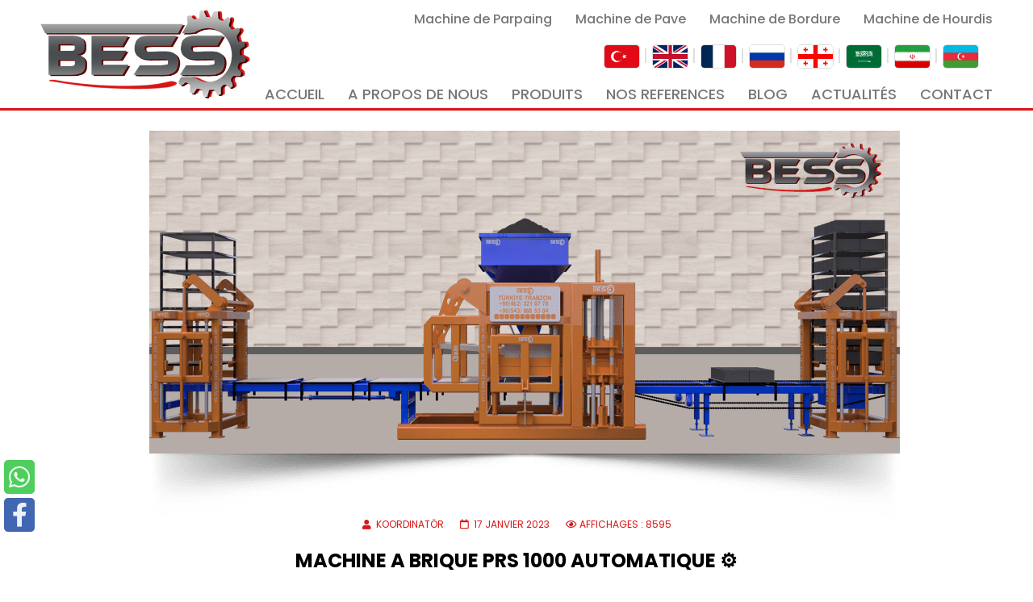

--- FILE ---
content_type: text/html; charset=utf-8
request_url: https://bessmachinesblocbeton.com/machine-brique-parpaing-automatique-prs-400/86-urunler/sabit-makineler/otomatik-makineler.html
body_size: 15315
content:
<!DOCTYPE html>
<html xmlns="http://www.w3.org/1999/xhtml" xml:lang="fr-fr" lang="fr-fr" dir="ltr">
	<head>
		<meta http-equiv="X-UA-Compatible" content="IE=edge">
		<meta name="viewport" content="width=device-width, initial-scale=1">
		<base href="https://bessmachinesblocbeton.com/machine-brique-parpaing-automatique-prs-400/86-urunler/sabit-makineler/otomatik-makineler.html" />
	<meta http-equiv="content-type" content="text/html; charset=utf-8" />
	<meta name="keywords" content="brique, pavé, bordure, beton, centrale a beton, usine de brique, mahine a brique, machine de pavé, usine de brique, usine de pavé" />
	<meta name="rights" content="© 2022 | Tüm Hakları Saklıdır. Her Hakkı Beyazlı Group'a Aittir." />
	<meta name="robots" content="index, follow" />
	<meta name="description" content="Etant le fabriquant des machines de la marque bess, vess et presmak.  pour chacune de ces marques nous travaillons pour satisfaction de client" />
	<meta name="generator" content="Vess Makina  © 2017" />
	<title>Otomatik Makineler - BESS</title>
	<link href="/machine-brique-parpaing-automatique-prs-400/86-urunler/sabit-makineler/otomatik-makineler.feed?type=rss" rel="alternate" type="application/rss+xml" title="RSS 2.0" />
	<link href="/machine-brique-parpaing-automatique-prs-400/86-urunler/sabit-makineler/otomatik-makineler.feed?type=atom" rel="alternate" type="application/atom+xml" title="Atom 1.0" />
	<link href="https://bessmachinesblocbeton.com/machine-brique-parpaing-automatique-prs-400/86-urunler/sabit-makineler/otomatik-makineler.html" rel="canonical" />
	<link href="/images/bessfavi.png" rel="shortcut icon" type="image/vnd.microsoft.icon" />
	<link href="/media/tabs/css/style.min.css?v=8.4.0" rel="stylesheet" type="text/css" />
	<link href="/plugins/system/jce/css/content.css?badb4208be409b1335b815dde676300e" rel="stylesheet" type="text/css" />
	<link href="//fonts.googleapis.com/css?family=Poppins:300,regular,500,600,700&amp;subset=devanagari" rel="stylesheet" type="text/css" />
	<link href="/cache/com_templates/templates/shaper_helix3/069b06cb06afacb28602879658231e09.css" rel="stylesheet" type="text/css" />
	<style type="text/css">
#pwebcontact207_box,#pwebcontact207_form label,#pwebcontact207_form input,#pwebcontact207_form textarea,#pwebcontact207_form select,#pwebcontact207_form button,#pwebcontact207_form .btn{font-size:13px}body{font-family:Poppins, sans-serif; font-size:14px; font-weight:normal; }h1{font-family:Poppins, sans-serif; font-size:24px; font-weight:700; }h2{font-family:Poppins, sans-serif; font-size:21px; font-weight:700; }h3{font-family:Poppins, sans-serif; font-size:18px; font-weight:700; }h4{font-family:Poppins, sans-serif; font-size:16px; font-weight:700; }h5{font-family:Poppins, sans-serif; font-size:14px; font-weight:700; }h6{font-family:Poppins, sans-serif; font-size:12px; font-weight:700; }#sp-top-bar{ background-color:#f5f5f5;color:#999999;padding:0px 50px 0px 50px; }#sp-header{ padding:0px 50px 0px 50px; }#sp-section-3{ padding:0px 50px 0px 50px; }#sp-bottom{ background-image:url("/images/footer-bg.jpg");background-repeat:no-repeat;background-size:cover;background-position:50% 50%;background-color:#f5f5f5;padding:30px 0px; }.dj-hideitem { display: none !important; }

	</style>
	<script type="application/json" class="joomla-script-options new">{"csrf.token":"fb92169269494529aaf24ee91fe86650","system.paths":{"root":"","base":""},"joomla.jtext":{"MOD_PWEBCONTACT_INIT":"Initialisation du formulaire...","MOD_PWEBCONTACT_SENDING":"Envoi...","MOD_PWEBCONTACT_SEND_ERR":"Attendez quelques secondes avant d'envoyer le message suivant","MOD_PWEBCONTACT_REQUEST_ERR":"Erreur de la requ\u00eate: ","MOD_PWEBCONTACT_COOKIES_ERR":"Activer les cookies et rafra\u00eechir la page pour utiliser ce formulaire"},"rl_tabs":{"use_hash":1,"reload_iframes":0,"init_timeout":0,"urlscroll":0}}</script>
	<script src="/media/jui/js/jquery.min.js?a48f21f6c3d3b3aaef67c97adcb84f8f" type="f159be4299512741a0eb6f16-text/javascript"></script>
	<script src="https://www.google.com/recaptcha/api.js?onload=JoomlaInitReCaptcha2&render=explicit&hl=fr-FR" type="f159be4299512741a0eb6f16-text/javascript"></script>
	<script src="/media/tabs/js/script.min.js?v=8.4.0" type="f159be4299512741a0eb6f16-text/javascript"></script>
	<script src="/cache/com_templates/templates/shaper_helix3/ebc38df300e3667b8e48462b7732daeb.js" type="f159be4299512741a0eb6f16-text/javascript"></script>
	<script type="f159be4299512741a0eb6f16-text/javascript">
;jQuery(document).ready(function($) { new pwebContact({"id":207,"layout":"static","position":"static","offsetPosition":"top","basePath":"","ajaxUrl":"index.php?option=com_ajax&module=pwebcontact&Itemid=742&lang=fr-FR&method=","msgScroll":true,"msgPosition":"after","msgCloseDelay":10,"debug":false,"reloadToken":true,"tooltips":3,"togglerNameClose":null,"openAuto":0,"openDelay":1000,"maxAutoOpen":1,"cookieLifetime":2592000,"cookiePath":"\/","cookieDomain":null,"closeAuto":false,"closeDelay":0,"closeOther":"1","reset":1,"redirectURL":null,"redirectDelay":3,"onComplete":null,"onError":null,"onLoad":null,"onOpen":null,"onClose":null,"uploadAcceptFileTypes":"gif|jpe?g|png|docx?|odt|txt|pdf|zip","uploadMaxSize":1048576,"uploadFilesLimit":"5","uploadAutoStart":true,"captcha":"recaptcha","validatorRules":[{"name":"email","regexp":"#^[\\w.-]+(\\+[\\w.-]+)*@\\w+[\\w.-]*?\\.\\w{2,}$#"},{"name":"phone","regexp":"\/[\\d\\-\\+() ]+\/"}],"calendars":[],"calendarFirstDay":1}); });
var sp_preloader = '0';

var sp_gotop = '1';

var sp_offanimation = 'default';

	</script>
	<!-- Start: Google Structured Data -->
            
<script type="application/ld+json" data-type="gsd">
{
    "@context": "https://schema.org",
    "@type": "BreadcrumbList",
    "itemListElement": [
        {
            "@type": "ListItem",
            "position": 1,
            "name": "Bess",
            "item": "https://bessmachinesblocbeton.com/"
        },
        {
            "@type": "ListItem",
            "position": 2,
            "name": "Machine a Brique Prs 400 Automatique",
            "item": "https://bessmachinesblocbeton.com/machine-brique-parpaing-automatique-prs-400.html"
        },
        {
            "@type": "ListItem",
            "position": 3,
            "name": "Ürünler",
            "item": "https://bessmachinesblocbeton.com/machine-brique-parpaing-automatique-prs-400/84-urunler.html"
        },
        {
            "@type": "ListItem",
            "position": 4,
            "name": "Sabit Makineler",
            "item": "https://bessmachinesblocbeton.com/machine-brique-parpaing-automatique-prs-400/85-urunler/sabit-makineler.html"
        },
        {
            "@type": "ListItem",
            "position": 5,
            "name": "Otomatik Makineler",
            "item": "https://bessmachinesblocbeton.com/machine-brique-parpaing-automatique-prs-400/86-urunler/sabit-makineler/otomatik-makineler.html"
        }
    ]
}
</script>
            <!-- End: Google Structured Data -->
		<link rel="stylesheet" href="/pruva.css">
<script type="f159be4299512741a0eb6f16-text/javascript">
jQuery(function($){
	$(window).scroll(function () {
		$('.lazy').each(function () {
			if ($(this).offset().top < ($(window).scrollTop() + $(window).height() + 100)) {
				$(this).attr('src', $(this).attr('data-src'));
			}
		});
	});
	});
</script>
	</head>
	
	<body class="site com-content view-category no-layout no-task itemid-742 fr-fr ltr  layout-fluid off-canvas-menu-init"><div class="dj-offcanvas-wrapper"><div class="dj-offcanvas-pusher"><div class="dj-offcanvas-pusher-in">
	
		<div class="body-wrapper">
			<div class="body-innerwrapper">
				<section id="sp-top-bar"><div class="row"><div id="sp-top1" class="col-md-6 col-lg-6 d-block d-md-none"><div class="sp-column "><div class="sp-module sag"><div class="sp-module-content">

<div class="customsag"  >
	<table>
<tbody>
<tr>
<td><a href="https://bessmakina.com"><img src="/images/btnlngtr.jpg" alt="Bess Makina | Briket Makinesi, Parke Makinesi ve Kalıp Modelleri" class="mobilflag" /></a></td>
<td><a href="https://bessconcreteblockmachine.com"><img src="/images/btnlngen.jpg" alt="Block making machines and concrete molds | BESS
" class="mobilflag" /></a></td>
<td><a href="https://bessmachinesblocbeton.com"><img src="/images/btnlngfr.jpg" alt="machine a brique automatique" class="mobilflag" /></a></td>
<td><a href="https://bessvibropress.ru"><img src="/images/btnlngru.jpg" alt="ГЛАВНАЯ СТРАНИЦА | Bess Вибропрессы
" class="mobilflag" /></a></td>
<td><a href="https://bessdanadgari.com"><img src="/images/btnlnggeo.jpg" alt="Bess ბლოკის დანადგარი | მთავარი
" class="mobilflag" /></a></td>
<td><a href="https://bessblockmachine.com"><img src="/images/btnlngar.jpg" alt="ماكينة بلوك | Bess" class="mobilflag" /></a></td>
<td><a href="https://bessmakina.com/pe"><img src="/images/btnlngpe.jpg" alt="انواع دستگاه بلوک زن | دستگاه سنگ فرش زن| دستگاه جدول زن| دستگاه بتن آماده
| Bess" class="mobilflag" /></a></td>
<td><a href="https://bessmakina.com"><img src="/images/btnlngaz.jpg" alt="az-bayrak" class="mobilflag" /></a></td>
</tr>
</tbody>
</table></div>
</div></div></div></div><div id="sp-top2" class="col-lg-6 d-none d-md-block"><div class="sp-column ustsag"><div class="sp-module  top2menu"><div class="sp-module-content">

<div class="custom top2menu"  >
	<ul class="topnavbar">
<li><a href="/machine-a-parpaing-machine-fabrication-parpaing-moule-a-parpaing.html ">Machine de Parpaing</a></li>
<li><a href="/avantages-des-pav%C3%A9s-en-b%C3%A9ton-autobloquants.html">Machine de Pave</a></li>
<li><a href="/machine-%C3%A0-bordure-machine-fabrication-de-bordure-en-b%C3%A9ton-prs-402-automatique.html">Machine de Bordure</a></li>
<li><a href="/machine-hourdis-machine-de-fabrication-hourdis.html">Machine de Hourdis</a></li>
</ul></div>
</div></div></div></div></div></section><header id="sp-header"><div class="row"><div id="sp-logo" class="col-8 col-lg-3 "><div class="sp-column "><div class="logo"><a href="/"><img class="sp-default-logo d-none d-lg-block" src="/images/besslogo.png" srcset="/images/besslogo.png 2x" alt="BESS"><img class="sp-default-logo d-block d-lg-none" src="/images/besslogo.png" alt="BESS"></a></div></div></div><div id="sp-menu" class="col-4 col-lg-9 "><div class="sp-column ">			<div class='sp-megamenu-wrapper'>
				<a id="offcanvas-toggler" class="d-block d-lg-none" aria-label="Helix3 Megamenu Options" href="#"><i class="fa fa-bars" aria-hidden="true" title="Helix3 Megamenu Options"></i></a>
				<ul class="sp-megamenu-parent menu-fade d-none d-lg-block"><li class="sp-menu-item"><a class="TopFlag" href="https://bessmakina.com"  ><img src="/images/btnlngtr.jpg" alt="TÜRKÇE" /></a></li><li class="sp-menu-item"><a class="TopFlag" href="https://bessconcreteblockmachine.com"  ><img src="/images/btnlngen.jpg" alt="ENGLISH " /></a></li><li class="sp-menu-item"><a class="TopFlag" href="https://bessmachinesblocbeton.com"  ><img src="/images/btnlngfr.jpg" alt="FRANÇAIS " /></a></li><li class="sp-menu-item"><a class="TopFlag" href="https://bessvibropress.ru"  ><img src="/images/btnlngru.jpg" alt="РУССКИЙ " /></a></li><li class="sp-menu-item"><a class="TopFlag" href="https://bessdanadgari.com"  ><img src="/images/btnlnggeo.jpg" alt="ქართული" /></a></li><li class="sp-menu-item"><a class="TopFlag" href="https://bessblockmachine.com"  ><img src="/images/btnlngar.jpg" alt="العربية" /></a></li><li class="sp-menu-item"><a class="TopFlag" href="https://bessmakina.com/pe/"  ><img src="/images/btnlngpe.jpg" alt="فارسی" /></a></li><li class="sp-menu-item"><a  href="https://bessmakina.com/az"  ><img src="/images/btnlngaz.jpg" alt="AZƏRİCƏ" /></a></li></ul>			</div>
		</div></div></div></header><section id="sp-section-3"><div class="row"><div id="sp-position3" class="col-4 col-lg-12 d-none d-md-block"><div class="sp-column "><div class="sp-module  top2menu"><div class="sp-module-content"><ul class="nav menu">
<li class="item-437"><a href="/" > ACCUEIL</a></li><li class="item-545"><a href="/hakkimizda.html" > A PROPOS DE NOUS</a></li><li class="item-520"><a href="/urunler.html" > PRODUITS</a></li><li class="item-547"><a href="/referanslar.html" > NOS REFERENCES</a></li><li class="item-278"><a href="/blog.html" > BLOG</a></li><li class="item-560"><a href="/haberler.html" > ACTUALITÉS</a></li><li class="item-548"><a href="/iletisim.html" > CONTACT</a></li></ul>
</div></div></div></div></div></section><section id="sp-page-title"><div class="row"><div id="sp-title" class="col-lg-12 "><div class="sp-column "></div></div></div></section><section id="sp-main-body"><div class="container"><div class="row"><div id="sp-component" class="col-lg-12 "><div class="sp-column "><div id="system-message-container">
	</div>
<div class="blog" >
	
	
	
	
	
				<div class="items-leading clearfix">
							<article class="item leading-0"
					itemprop="blogPost" >
					


		<div class="pull-none entry-image intro-image">
					<a href="/machine-brique-parpaing-automatique-prs-1000.html">
				<img
					 src="/images/Urunler/OT.PRS1000.2/otomatik-makine.png" alt="MACHINE A BRIQUE PRS 1000 AUTOMATIQUE ⚙️" itemprop="thumbnailUrl"
		/>
					</a>
			</div>

<div class="entry-header">

	
			
<dl class="article-info">
	
		<dt class="article-info-term"></dt>	
			
					<dd class="createdby"  >
	<i class="fa fa-user" area-hidden="true"></i>
					<span  data-toggle="tooltip" title="Écrit par ">Koordinatör</span>	</dd>		
		
					<dd class="category-name">
	<i class="fa fa-folder-open-o" area-hidden="true"></i>
				<a href="/machine-brique-parpaing-automatique-prs-400/86-urunler/sabit-makineler/otomatik-makineler.html" itemprop="genre" data-toggle="tooltip" title="Catégorie d'article">Otomatik Makineler</a>	</dd>		
		
			
			
					<dd class="modified">
	<i class="fa fa-calendar-o" area-hidden="true"></i>
	<time datetime="2023-01-17T07:44:31+00:00" itemprop="dateModified" data-toggle="tooltip" title="Date de modification">
		17 janvier 2023	</time>
</dd>		
					<dd class="hits">
	<span class="fa fa-eye" area-hidden="true"></span>
	<meta itemprop="interactionCount" content="UserPageVisits:8595" />
	Affichages : 8595</dd>			</dl>
		
	
			<h2 >
							<a href="/machine-brique-parpaing-automatique-prs-1000.html" >
				MACHINE A BRIQUE PRS 1000 AUTOMATIQUE ⚙️</a>
					</h2>
	
			</div>


	
<p><strong>Machine PRS 1000 Automatique :</strong> Elle est conçu pour une utilisation de 7/24 heures. La série servomoteur a une capacité de production très élevée. La forme varie de <strong>5 cm / 25 cm</strong> de Hauteur de toutes sortes de <strong>pavage</strong> en <strong>béton de béton / parpaing</strong> - <strong>Briques isoler</strong> - <strong>Variétés de Bordures</strong> - <strong>pavés creux</strong> et aussi du mélanger du béton peut être réalisé. Capacité de production : en seulement <strong>8 heures</strong> Travailler la machine peut produire jusqu’à <strong>10.000 briques</strong> / <strong>700 m²</strong> de pavés...</p>
<hr />
<div class="row" style="align-items: center;">
<div class="col-md-6 col-xs-12"><iframe src="https://www.youtube.com/embed/wPubyNlFNXE?rel=0" width="640" height="360" allowfullscreen="allowfullscreen" frameborder="0" loading="lazy"></iframe></div>
<div class="col-md-6 col-xs-12">
<p><strong>Machine PRS 1000 Automatique:</strong> l’équipement est remis au client après la signature du contrat officiel. Aucun frais supplémentaire n’est inclus après l’achat a part l’espace. Au minimum <strong>3.000 m2</strong> de surface est nécessaire pour la production, le séchage et le stockage. Toiture pas obligatoire. Les <strong>1/3</strong> de l’espace de production doivent être couverte du béton. Comme l’affiche l’image “le schéma d’installation avec les equipements numerotés”. Le client a le choix d’ajouter les equipements supplementaires ou d’en reduires selon son choix.</p>
<p><strong>En 3 Étape</strong> <a href="/teklif/step1.php">"Proposer Votre Propre Installation"</a> choisissez vos equipements a l'aide des bouttons de choix pour proposer votre campagnes convenable. Pour obtenir plus informations détaillées, veuıller contacter le représentant le plus proche.</p>
</div>
</div>
<p>&nbsp;</p>


<!-- START: Tabs -->
<div class="rl_tabs nn_tabs outline_handles outline_content top align_left" role="presentation">
<!--googleoff: index-->
<a id="rl_tabs-scrollto_1" class="anchor rl_tabs-scroll nn_tabs-scroll"></a>
<ul class="nav nav-tabs" id="set-rl_tabs-1" role="tablist">
<li class="rl_tabs-tab nn_tabs-tab nav-item red" ><a href="#caractéristiques-techniques" class="rl_tabs-toggle nn_tabs-toggle nav-link" id="tab-caractéristiques-techniques" data-toggle="tab" data-id="caractéristiques-techniques" role="tab" aria-controls="caractéristiques-techniques" aria-selected="false"><span class="rl_tabs-toggle-inner nn_tabs-toggle-inner">CARACTÉRISTIQUES TECHNIQUES</span></a></li>
<li class="rl_tabs-tab nn_tabs-tab nav-item red" ><a href="#capacite" class="rl_tabs-toggle nn_tabs-toggle nav-link" id="tab-capacite" data-toggle="tab" data-id="capacite" role="tab" aria-controls="capacite" aria-selected="false"><span class="rl_tabs-toggle-inner nn_tabs-toggle-inner">CAPACITE</span></a></li>
<li class="rl_tabs-tab nn_tabs-tab nav-item active red" ><a href="#schema-d-installation-maxi-usine" class="rl_tabs-toggle nn_tabs-toggle nav-link" id="tab-schema-d-installation-maxi-usine" data-toggle="tab" data-id="schema-d-installation-maxi-usine" role="tab" aria-controls="schema-d-installation-maxi-usine" aria-selected="true"><span class="rl_tabs-toggle-inner nn_tabs-toggle-inner">SCHEMA D'INSTALLATION MAXI USINE</span></a></li>
<li class="rl_tabs-tab nn_tabs-tab nav-item red" ><a href="#nous-contactez" class="rl_tabs-toggle nn_tabs-toggle nav-link" id="tab-nous-contactez" data-toggle="tab" data-id="nous-contactez" role="tab" aria-controls="nous-contactez" aria-selected="false"><span class="rl_tabs-toggle-inner nn_tabs-toggle-inner">NOUS CONTACTEZ</span></a></li>
</ul>
<!--googleon: index-->
<div class="tab-content">
<div class="tab-pane rl_tabs-pane nn_tabs-pane red" id="caractéristiques-techniques" role="tabpanel" aria-labelledby="tab-caractéristiques-techniques" hidden="hidden">
<h2 class="rl_tabs-title nn_tabs-title">
<a id="anchor-caractéristiques-techniques" class="anchor"></a>
CARACTÉRISTIQUES TECHNIQUES</h2>
<table border="1" class="table" style="border: solid #212c64; width: 100%;">
<tbody>
<tr style="height: 15px;">
<td colspan="4" style="text-align: center; width: 181%; height: 15px; background-color: #212c64;"><span style="color: #ffffff;"><strong> <span class="beyazyazi" style="font-size: 12pt;"><strong style="color: #ffffff; text-align: center; background-color: #212c64;"><span class="beyazyazi" style="font-size: 12pt;">CARACTÉRISTIQUES TECHNIQUES</span></strong><br /></span></strong></span></td>
</tr>
<tr style="height: 11px;">
<td style="width: 24%; height: 11px;"><strong><strong>Nombre Et Capacité Du Mortier</strong> </strong></td>
<td style="width: 26.1502%; height: 11px;">1 seau de Mortier / 1 m³</td>
<td style="width: 22.8498%; height: 11px;"><strong> (Vibrator Du Dessus) Puissance Du Moteur</strong></td>
<td style="width: 108%; height: 11px;">0,75 Kw x 2 Optionnel</td>
</tr>
<tr style="height: 15px;">
<td style="width: 24%; height: 15px;"><strong> <strong>Type De Contrôle</strong></strong></td>
<td style="width: 26.1502%; height: 15px;">Automatique</td>
<td style="width: 22.8498%; height: 15px;"><strong> Puissance Du Moteur Hydraulique</strong></td>
<td style="width: 108%; height: 15px;"><span><span> 19 Kw</span></span></td>
</tr>
<tr style="height: 15px;">
<td style="width: 24%; height: 15px;"><strong><strong>Capacité De Production</strong></strong></td>
<td style="width: 26.1502%; height: 15px;">100-120 Palettes / Heure</td>
<td style="width: 22.8498%; height: 15px;"><strong><strong>Capacité du Réservoir Hydraulique</strong></strong></td>
<td style="width: 108%; height: 15px;"><span><span> 700 L</span></span></td>
</tr>
<tr style="height: 15px;">
<td style="width: 24%; height: 15px;"><strong>Poid de la Machine</strong></td>
<td style="width: 26.1502%; height: 15px;"><span><span> 9.500 Kg</span></span></td>
<td style="width: 22.8498%; height: 15px;"><strong><strong>Pression Hydraulique</strong></strong></td>
<td style="width: 108%; height: 15px;"><span><span>150 Bar</span></span></td>
</tr>
<tr style="height: 15.1719px;">
<td style="width: 24%; height: 15.1719px;"><strong>Dimension de la Machine</strong></td>
<td style="width: 26.1502%; height: 15.1719px;"><span><span> 220 cm / 900 cm / 250 cm</span></span></td>
<td style="width: 22.8498%; height: 15.1719px;"><strong><strong>Capacité de Refroidissement De La <strong>Vibration</strong></strong></strong></td>
<td style="width: 108%; height: 15.1719px;"><span><span>22.000 Kcal</span></span></td>
</tr>
<tr style="height: 15px;">
<td style="width: 24%; height: 15px;"><strong> <strong>Dimension Extérieure Du Chassis</strong></strong></td>
<td style="width: 26.1502%; height: 15px;">150 x 200 x 6 mm Profil Boite</td>
<td style="width: 22.8498%; height: 15px;"><strong>Puissance Totale Utiliser</strong><strong><br /></strong></td>
<td style="width: 108%; height: 15px;"><span><span>43 Kw</span></span></td>
</tr>
<tr style="height: 15px;">
<td style="width: 24%; height: 15px;"><strong> Force de Vibration</strong></td>
<td style="width: 26.1502%; height: 15px;"><span><span> 42.500 Kg </span></span></td>
<td style="width: 22.8498%; height: 15px;"><strong>Min. - Max. Hauteur du Produit</strong><strong><br /></strong></td>
<td style="width: 108%; height: 15px;"><span><span> 5-25 cm</span></span></td>
</tr>
<tr style="height: 15px;">
<td style="width: 24%; height: 15px;"><strong>(Vibrator Du Dessous) Puissance Du Moteur</strong></td>
<td style="width: 26.1502%; height: 15px;">5,5 Kw x 4 nombre</td>
<td style="width: 22.8498%; height: 15px;"><strong> Tailles de Palettes en Bois</strong></td>
<td style="width: 108%; height: 15px;"><span><span> 95 x 120 x 4 cm</span></span></td>
</tr>
</tbody>
</table>


</div>
<div class="tab-pane rl_tabs-pane nn_tabs-pane red" id="capacite" role="tabpanel" aria-labelledby="tab-capacite" hidden="hidden">
<h2 class="rl_tabs-title nn_tabs-title">
<a id="anchor-capacite" class="anchor"></a>
CAPACITE</h2>
<table border="1" class="table" style="border: solid #212c64; width: 100%;">
<tbody>
<tr style="height: 15px;">
<td colspan="3" style="text-align: center; width: 181%; height: 15px; background-color: #212c64;"><span style="font-size: 12pt;"></span><span style="color: white;"><strong><span class="beyazyazi" style="font-size: 12pt;"><strong style="color: #ffffff; text-align: center; background-color: #212c64;"><span class="beyazyazi" style="font-size: 12pt;">INFORMATION SUR LES CAPACITES</span></strong></span><br /></strong> </span></td>
</tr>
<tr style="height: 15px;">
<td style="width: 30.5607%; text-align: center; height: 15px;"><strong style="text-align: center;">TYPE DE PRODUIT</strong></td>
<td style="width: 34.8598%; text-align: center; height: 15px;"><span style="text-decoration: underline;"><strong><strong style="text-align: center;">NOMBRE DE PALETTES</strong></strong></span></td>
<td style="width: 32.7103%; text-align: center; height: 15px;"><span style="text-decoration: underline;"><strong><strong style="text-align: center;">PRODUCTIONS EN 8H/JOUR</strong></strong></span></td>
</tr>
<tr style="height: 15px;">
<td style="height: 15px; text-align: center; width: 30.5607%;"><strong><span style="color: #000000;"><span><span> Brique 100 X 400 X 200</span></span></span></strong></td>
<td style="height: 15px; text-align: center; width: 34.8598%;">18</td>
<td style="height: 15px; text-align: center; width: 32.7103%;">18.000</td>
</tr>
<tr style="height: 15px;">
<td style="height: 15px; text-align: center; width: 30.5607%;"><strong><span style="color: #000000;"><span><span> Brique 150 X 400 X 200</span></span></span></strong></td>
<td style="height: 15px; text-align: center; width: 34.8598%;">12</td>
<td style="height: 15px; text-align: center; width: 32.7103%;">12.000</td>
</tr>
<tr style="height: 15px;">
<td style="height: 15px; text-align: center; width: 30.5607%;"><strong><span style="color: #000000;"><span><span> Brique 200 X 400 X 200</span></span></span></strong></td>
<td style="height: 15px; text-align: center; width: 34.8598%;">10</td>
<td style="height: 15px; text-align: center; width: 32.7103%;">10.000</td>
</tr>
<tr style="height: 15px;">
<td style="height: 15px; text-align: center; width: 30.5607%;"><strong><span style="color: #000000;"><span><span> Hourdis 250 X 400 X 200</span></span></span></strong></td>
<td style="height: 15px; text-align: center; width: 34.8598%;">8</td>
<td style="height: 15px; text-align: center; width: 32.7103%;">8.000</td>
</tr>
</tbody>
</table>
<table border="1" class="table" style="border: solid #212c64; width: 100%;">
<tbody>
<tr style="height: auto;">
<td style="height: auto; width: 25%;"><img alt="006 min" class="blog-img lazy" data-src="https://bessmachinesblocbeton.com/images/kaliplar/briket/10lukbriket/006-min.jpg" /></td>
<td style="height: auto; width: 25%;"><img alt="030 min" class="blog-img lazy" data-src="https://bessmachinesblocbeton.com/images/kaliplar/briket/15likbriket/030-min.jpg" /></td>
<td style="height: auto; width: 25%;"><img alt="090 min" class="blog-img lazy" data-src="https://bessmachinesblocbeton.com/images/kaliplar/briket/20likbriket/090-min.jpg" /></td>
<td style="height: auto; width: 25%;"><img alt="149 min" class="blog-img lazy" data-src="https://bessmachinesblocbeton.com/images/kaliplar/briket/30lukbriket/149-min.jpg" /></td>
</tr>
</tbody>
</table>
<table border="1" class="table" style="border: solid #212c64; width: 100%;">
<tbody>
<tr style="height: 15px;">
<td colspan="3" style="text-align: center; height: 15px; width: 98.1308%; background-color: #212c64;"><span style="color: white;"><strong><span><span class="beyazyazi"><strong style="color: #ffffff; text-align: center; background-color: #212c64;"><span class="beyazyazi">INFORMATION SUR LES CAPACITES</span></strong></span></span></strong></span></td>
</tr>
<tr style="height: 15.6406px;">
<td style="height: 15.6406px; text-align: center; width: 30.5607%;"><span style="text-decoration: underline;"><strong><span><span><strong style="text-align: center;">TYPE DE PRODUITS</strong></span></span></strong></span></td>
<td style="height: 15.6406px; text-align: center; width: 34.8598%;"><span style="text-decoration: underline;"><strong><span><span><strong style="text-align: center;">NOMBRE DE PRODUITS SUR PALETTES</strong><br /></span></span></strong></span></td>
<td style="height: 15.6406px; text-align: center; width: 32.7103%;"><span style="text-decoration: underline;"><strong><span><span><strong style="text-align: center;">PRODUCTION EN 8H/JOUR</strong></span></span></strong></span></td>
</tr>
<tr style="height: 15px;">
<td style="height: 15px; width: 30.5607%; text-align: center;"><strong style="text-align: center;"><span>Pave</span></strong></td>
<td style="height: 15px; width: 34.8598%; text-align: center;">25</td>
<td style="height: 15px; width: 32.7103%; text-align: center;"><span><span> 700 m<span style="color: #222222; font-family: arial, sans-serif; font-size: 16px;">² </span></span> </span></td>
</tr>
<tr style="height: 15px;">
<td style="height: 15px; width: 30.5607%; text-align: center;"><strong style="text-align: center;"><span> Pierre de Pavé Rotatif</span></strong></td>
<td style="height: 15px; width: 34.8598%; text-align: center;"><span><span> 25</span></span></td>
<td style="height: 15px; width: 32.7103%; text-align: center;"><span><span> 700 m<span style="color: #222222; font-family: arial, sans-serif; font-size: 16px;">² </span></span> </span></td>
</tr>
<tr style="height: 15px;">
<td style="height: 15px; width: 30.5607%; text-align: center;"><strong><span style="color: #000000;"> <strong style="text-align: center;"><span>Pavé Rectangulaire</span></strong></span></strong></td>
<td style="height: 15px; width: 34.8598%; text-align: center;">40</td>
<td style="height: 15px; width: 32.7103%; text-align: center;"><span><span> 800 m<span style="color: #222222; font-family: arial, sans-serif; font-size: 16px;">² </span></span> </span></td>
</tr>
<tr style="height: 15px;">
<td style="height: 15px; width: 30.5607%; text-align: center;"><strong><span style="color: #000000;"><span><span> Bordure 150 x 700 x 300</span></span></span></strong></td>
<td style="height: 15px; width: 34.8598%; text-align: center;">3</td>
<td style="height: 15px; width: 32.7103%; text-align: center;"><span><span>3.000 Nombre</span></span></td>
</tr>
</tbody>
</table>
<table border="1" class="table" style="border: solid #212c64; width: 100%;">
<tbody>
<tr style="height: auto;">
<td style="height: auto; width: 25%;"><img alt="01 min" class="blog-img lazy" data-src="https://bessmachinesblocbeton.com/images/kaliplar/parke/01-min.jpg" /></td>
<td style="height: auto; width: 25%;"><img alt="parke modeli 2" width="291" height="169" class="blog-img lazy" data-src="https://bessmachinesblocbeton.com/images/kaliplar/parke/05-min.jpg" /></td>
<td style="height: auto; width: 25%;"><img alt="parke modeli 3" width="295" height="171" class="blog-img lazy" data-src="https://bessmachinesblocbeton.com/images/kaliplar/parke/07-min.jpg" /></td>
<td style="height: auto; width: 25%;"><img alt="parke modeli 4" width="299" height="173" class="blog-img lazy" data-src="https://bessmachinesblocbeton.com/images/kaliplar/parke/15-min.jpg" /></td>
</tr>
</tbody>
</table>


</div>
<div class="tab-pane rl_tabs-pane nn_tabs-pane active red" id="schema-d-installation-maxi-usine" role="tabpanel" aria-labelledby="tab-schema-d-installation-maxi-usine">
<h2 class="rl_tabs-title nn_tabs-title">
<a id="anchor-schema-d-installation-maxi-usine" class="anchor"></a>
SCHEMA D'INSTALLATION MAXI USINE</h2>
<p><img alt="MACHINE A BRIQUE PRS 1000 AUTOMATIQUE SCHEMA D'INSTALLATION MAXI USINE" class="blog-img lazy" style="display: block; margin-left: auto; margin-right: auto;" data-src="https://bessmachinesblocbeton.com/images/Urunler/OT.PRS1000.2/2.jpg" /></p>


</div>
<div class="tab-pane rl_tabs-pane nn_tabs-pane red" id="nous-contactez" role="tabpanel" aria-labelledby="tab-nous-contactez" hidden="hidden">
<h2 class="rl_tabs-title nn_tabs-title">
<a id="anchor-nous-contactez" class="anchor"></a>
NOUS CONTACTEZ</h2>
<p><!-- PWebContact -->
<div id="pwebcontact207"
     class="pwebcontact  pweb-static pweb-labels-above pweb-bg-white pweb-form-blue pweb-radius">
    
    <div id="pwebcontact207_box"
         class="pwebcontact-box pweb-static pweb-labels-above pweb-bg-white pweb-form-blue pweb-radius ">
        <div id="pwebcontact207_container"
             class="pwebcontact-container">
            
            <form name="pwebcontact207_form"
                  id="pwebcontact207_form"
                  class="pwebcontact-form"
                  action="https://bessmachinesblocbeton.com/machine-brique-parpaing-automatique-prs-400/86-urunler/sabit-makineler/otomatik-makineler.html"
                  method="post"
                  accept-charset="utf-8">

                
                <div class="pweb-fields">
                    <div class="pweb-field-container pweb-field-text pweb-field-nompronom">
        <div class="pweb-label">
        <label id="pwebcontact207_field-nompronom-lbl" for="pwebcontact207_field-nompronom">Nom & Pronom<span class="pweb-asterisk">*</span></label>    </div>
    <div class="pweb-field">
        <input type="text" name="fields[nompronom]" id="pwebcontact207_field-nompronom" value="" data-role="none" class="pweb-input required"/>    </div>
</div>
<div class="pweb-field-container pweb-field-email pweb-field-email">
        <div class="pweb-label">
        <label id="pwebcontact207_field-email-lbl" for="pwebcontact207_field-email">E-mail<span class="pweb-asterisk">*</span></label>    </div>
    <div class="pweb-field">
        <input type="email" name="fields[email]" id="pwebcontact207_field-email" value="" data-role="none" class="pweb-input email required pweb207-validate-email"/>    </div>
</div>
<div class="pweb-field-container pweb-field-phone pweb-field-phone">
        <div class="pweb-label">
        <label id="pwebcontact207_field-phone-lbl" for="pwebcontact207_field-phone">Telephone<span class="pweb-asterisk">*</span></label>    </div>
    <div class="pweb-field">
        <input type="tel" name="fields[phone]" id="pwebcontact207_field-phone" value="" data-role="none" class="pweb-input required pweb207-validate-phone"/>    </div>
</div>
<div class="pweb-field-container pweb-field-select pweb-field-pays">
        <div class="pweb-label">
        <label id="pwebcontact207_field-pays-lbl" for="pwebcontact207_field-pays">Pays<span class="pweb-asterisk">*</span></label>    </div>
    <div class="pweb-field">
        <select id="pwebcontact207_field-pays" name="fields[pays]" class="pweb-select required">
	<option value="" selected="selected">-- Choisir --</option>
	<option value="France">France</option>
	<option value="Senegal">Senegal</option>
	<option value="Canada">Canada</option>
	<option value="Cote d Ivoire">Cote d Ivoire</option>
	<option value="Congo">Congo</option>
	<option value="Morocco">Morocco</option>
	<option value="Mali">Mali</option>
	<option value="Guinea">Guinea</option>
	<option value="Cameroon">Cameroon</option>
	<option value="Tunisia">Tunisia</option>
	<option value="Afghanistan">Afghanistan</option>
	<option value="Albania">Albania</option>
	<option value="Algeria">Algeria</option>
	<option value="American Samoa">American Samoa</option>
	<option value="Andorra">Andorra</option>
	<option value="Angola">Angola</option>
	<option value="Anguilla">Anguilla</option>
	<option value="Antartica">Antartica</option>
	<option value="Antigua and Barbuda">Antigua and Barbuda</option>
	<option value="Argentina">Argentina</option>
	<option value="Armenia">Armenia</option>
	<option value="Aruba">Aruba</option>
	<option value="Australia">Australia</option>
	<option value="Austria">Austria</option>
	<option value="Azerbaijan">Azerbaijan</option>
	<option value="Bahamas">Bahamas</option>
	<option value="Bahrain">Bahrain</option>
	<option value="Bangladesh">Bangladesh</option>
	<option value="Barbados">Barbados</option>
	<option value="Belarus">Belarus</option>
	<option value="Belgium">Belgium</option>
	<option value="Belize">Belize</option>
	<option value="Benin">Benin</option>
	<option value="Bermuda">Bermuda</option>
	<option value="Bhutan">Bhutan</option>
	<option value="Bolivia">Bolivia</option>
	<option value="Bosnia">Bosnia</option>
	<option value="Botswana">Botswana</option>
	<option value="Bouvet Island">Bouvet Island</option>
	<option value="Brazil">Brazil</option>
	<option value="Brunei">Brunei</option>
	<option value="Bulgaria">Bulgaria</option>
	<option value="Burkina Faso">Burkina Faso</option>
	<option value="Burundi">Burundi</option>
	<option value="Cambodia">Cambodia</option>
	<option value="Cameroon">Cameroon</option>
	<option value="Canada">Canada</option>
	<option value="Cape Verde">Cape Verde</option>
	<option value="Cayman">Cayman</option>
	<option value="Central African Republic">Central African Republic</option>
	<option value="Chad">Chad</option>
	<option value="Chile">Chile</option>
	<option value="China">China</option>
	<option value="Christmas Island">Christmas Island</option>
	<option value="Cocos Islands">Cocos Islands</option>
	<option value="Colombia">Colombia</option>
	<option value="Comoros">Comoros</option>
	<option value="Congo">Congo</option>
	<option value="Congo - Kinshasa">Congo - Kinshasa</option>
	<option value="Cook Islands">Cook Islands</option>
	<option value="Costa Rica">Costa Rica</option>
	<option value="Cote d Ivoire">Cote d Ivoire</option>
	<option value="Croatia">Croatia</option>
	<option value="Cuba">Cuba</option>
	<option value="Cyprus">Cyprus</option>
	<option value="Czech Republic">Czech Republic</option>
	<option value="Democratic Republic of Congo">Democratic Republic of Congo</option>
	<option value="Denmark">Denmark</option>
	<option value="Djibouti">Djibouti</option>
	<option value="Dominica">Dominica</option>
	<option value="Dominican Republic">Dominican Republic</option>
	<option value="East Timor">East Timor</option>
	<option value="Ecuador">Ecuador</option>
	<option value="Egypt">Egypt</option>
	<option value="El Salvador">El Salvador</option>
	<option value="Equatorial Guinea">Equatorial Guinea</option>
	<option value="Eritrea">Eritrea</option>
	<option value="Estonia">Estonia</option>
	<option value="Ethiopia">Ethiopia</option>
	<option value="Falkland Islands">Falkland Islands</option>
	<option value="Faroe Islands">Faroe Islands</option>
	<option value="Fiji">Fiji</option>
	<option value="Finland">Finland</option>
	<option value="France">France</option>
	<option value="Gabon">Gabon</option>
	<option value="Gambia">Gambia</option>
	<option value="Georgia">Georgia</option>
	<option value="Germany">Germany</option>
	<option value="Ghana">Ghana</option>
	<option value="Gibraltar">Gibraltar</option>
	<option value="Greece">Greece</option>
	<option value="Greenland">Greenland</option>
	<option value="Grenada">Grenada</option>
	<option value="Guadeloupe">Guadeloupe</option>
	<option value="Guam">Guam</option>
	<option value="Guatemala">Guatemala</option>
	<option value="Guinea">Guinea</option>
	<option value="Guinea-Bissau">Guinea-Bissau</option>
	<option value="Guyana">Guyana</option>
	<option value="Haiti">Haiti</option>
	<option value="Honduras">Honduras</option>
	<option value="Hong Kong">Hong Kong</option>
	<option value="Hungary">Hungary</option>
	<option value="Iceland">Iceland</option>
	<option value="India">India</option>
	<option value="Indonesia">Indonesia</option>
	<option value="Iran">Iran</option>
	<option value="Iraq">Iraq</option>
	<option value="Ireland">Ireland</option>
	<option value="Israel">Israel</option>
	<option value="Italy">Italy</option>
	<option value="Ivory Coast">Ivory Coast</option>
	<option value="Jamaica">Jamaica</option>
	<option value="Japan">Japan</option>
	<option value="Jordan">Jordan</option>
	<option value="Kazakistan">Kazakistan</option>
	<option value="Kenya">Kenya</option>
	<option value="Kiribati">Kiribati</option>
	<option value="Korea">Korea</option>
	<option value="Kosova">Kosova</option>
	<option value="Kuala Lumpur">Kuala Lumpur</option>
	<option value="Kuwait">Kuwait</option>
	<option value="Kyrgyzstan">Kyrgyzstan</option>
	<option value="Lao">Lao</option>
	<option value="Latvia">Latvia</option>
	<option value="Lebanon">Lebanon</option>
	<option value="Lesotho">Lesotho</option>
	<option value="Liberia">Liberia</option>
	<option value="Libya">Libya</option>
	<option value="Liechtenstein">Liechtenstein</option>
	<option value="Lithuania">Lithuania</option>
	<option value="Luxembourg">Luxembourg</option>
	<option value="Macau">Macau</option>
	<option value="Macedonia">Macedonia</option>
	<option value="Madagascar">Madagascar</option>
	<option value="Malawi">Malawi</option>
	<option value="Malaysia">Malaysia</option>
	<option value="Maldives">Maldives</option>
	<option value="Mali">Mali</option>
	<option value="Malta">Malta</option>
	<option value="Marshall Islands">Marshall Islands</option>
	<option value="Martinique">Martinique</option>
	<option value="Mauritania">Mauritania</option>
	<option value="Mauritius">Mauritius</option>
	<option value="Mayotte">Mayotte</option>
	<option value="Mexico">Mexico</option>
	<option value="Moldova">Moldova</option>
	<option value="Mongolia">Mongolia</option>
	<option value="Montenegro">Montenegro</option>
	<option value="Montserrat">Montserrat</option>
	<option value="Morocco">Morocco</option>
	<option value="Mozambique">Mozambique</option>
	<option value="Myanmar">Myanmar</option>
	<option value="Namibia">Namibia</option>
	<option value="Nauru">Nauru</option>
	<option value="Nepal">Nepal</option>
	<option value="Netherlands">Netherlands</option>
	<option value="New Caledonia">New Caledonia</option>
	<option value="New Zealand">New Zealand</option>
	<option value="Nicaragua">Nicaragua</option>
	<option value="Niger">Niger</option>
	<option value="Nigeria">Nigeria</option>
	<option value="Niue">Niue</option>
	<option value="Norfolk Island">Norfolk Island</option>
	<option value="Northern Mariana Islands">Northern Mariana Islands</option>
	<option value="Norway">Norway</option>
	<option value="Oman">Oman</option>
	<option value="Pakistan">Pakistan</option>
	<option value="Palau">Palau</option>
	<option value="Palestine">Palestine</option>
	<option value="Panama">Panama</option>
	<option value="Papua New Guinea">Papua New Guinea</option>
	<option value="Paraguay">Paraguay</option>
	<option value="Peru">Peru</option>
	<option value="Philippines">Philippines</option>
	<option value="Pitcairn">Pitcairn</option>
	<option value="Poland">Poland</option>
	<option value="Portugal">Portugal</option>
	<option value="Puerto Rico">Puerto Rico</option>
	<option value="Qatar">Qatar</option>
	<option value="Reunion">Reunion</option>
	<option value="Romania">Romania</option>
	<option value="Russian Federation">Russian Federation</option>
	<option value="Rwanda">Rwanda</option>
	<option value="Saint LUCIA">Saint LUCIA</option>
	<option value="Saint Vincent">Saint Vincent</option>
	<option value="Samoa">Samoa</option>
	<option value="San Marino">San Marino</option>
	<option value="Saudi Arabia">Saudi Arabia</option>
	<option value="Senegal">Senegal</option>
	<option value="Serbia">Serbia</option>
	<option value="Seychelles">Seychelles</option>
	<option value="Siberia">Siberia</option>
	<option value="Sierra Leone">Sierra Leone</option>
	<option value="Singapore">Singapore</option>
	<option value="Slovakia">Slovakia</option>
	<option value="Slovenia">Slovenia</option>
	<option value="Solomon Islands">Solomon Islands</option>
	<option value="Somalia">Somalia</option>
	<option value="Somaliland">Somaliland</option>
	<option value="South Africa">South Africa</option>
	<option value="South Korea">South Korea</option>
	<option value="Spain">Spain</option>
	<option value="SriLanka">SriLanka</option>
	<option value="Sudan">Sudan</option>
	<option value="Suriname">Suriname</option>
	<option value="Swaziland">Swaziland</option>
	<option value="Sweden">Sweden</option>
	<option value="Switzerland">Switzerland</option>
	<option value="Syria">Syria</option>
	<option value="Taiwan">Taiwan</option>
	<option value="Tajikistan">Tajikistan</option>
	<option value="Tanzania">Tanzania</option>
	<option value="Thailand">Thailand</option>
	<option value="Togo">Togo</option>
	<option value="Tokelau">Tokelau</option>
	<option value="Tonga">Tonga</option>
	<option value="Tunisia">Tunisia</option>
	<option value="Türkiye">T&uuml;rkiye</option>
	<option value="Turkmenistan">Turkmenistan</option>
	<option value="Tuvalu">Tuvalu</option>
	<option value="Uganda">Uganda</option>
	<option value="Ukraine">Ukraine</option>
	<option value="United Arab Emirates">United Arab Emirates</option>
	<option value="United Kingdom">United Kingdom</option>
	<option value="United States">United States</option>
	<option value="Uruguay">Uruguay</option>
	<option value="Uzbekistan">Uzbekistan</option>
	<option value="Vanuatu">Vanuatu</option>
	<option value="Venezuela">Venezuela</option>
	<option value="Vietnam">Vietnam</option>
	<option value="Western Sahara">Western Sahara</option>
	<option value="Yemen">Yemen</option>
	<option value="Yugoslavia">Yugoslavia</option>
	<option value="Zambia">Zambia</option>
	<option value="South Sudan">South Sudan</option>
	<option value="Zimbabwe">Zimbabwe</option>
</select>
    </div>
</div>
<div class="pweb-field-container pweb-field-textarea pweb-field-message">
        <div class="pweb-label">
        <label id="pwebcontact207_field-message-lbl" for="pwebcontact207_field-message">Message<span class="pweb-asterisk">*</span></label>    </div>
    <div class="pweb-field">
        <textarea name="fields[message]" id="pwebcontact207_field-message" cols="50" data-role="none" rows="5" maxlength="1000" class="required"></textarea><div class="pweb-chars-counter"><span id="pwebcontact207_field-message-limit">1000</span> caractères restants</div>    </div>
</div>
    <div class="pweb-field-container pweb-field-captcha">
        <div id="pwebcontact207_captcha" class="pweb-field pweb-captcha g-recaptcha" data-sitekey="6LdzjC8qAAAAAO4V5aOB2Z5ZFByjY8Dijd7dw00D" data-theme="light" data-size="normal" data-tabindex="0" data-callback="" data-expired-callback="" data-error-callback=""></div>    </div>
                    <div class="pweb-field-container pweb-field-buttons">
                        <div class="pweb-field">
                            <button id="pwebcontact207_send"
                                    type="button"
                                    class="btn"
                                    data-role="none">
                                Envoyer                            </button>
                                                    </div>
                    </div>
                                    </div>

                <div class="pweb-msg pweb-msg-after"><div id="pwebcontact207_msg" class="pweb-progress"><script type="f159be4299512741a0eb6f16-text/javascript">document.getElementById("pwebcontact207_msg").innerHTML="Initialisation du formulaire..."</script></div></div>                <input type="hidden"
                       name="fb92169269494529aaf24ee91fe86650"
                       value="1"
                       id="pwebcontact207_token"/>
            </form>

                    </div>
    </div>
    </div>

<!-- PWebContact end -->
</p>
</div></div></div><!-- END: Tabs -->
<p>&nbsp;</p>
<div class="row">
<p style="text-align: center; margin-top: 15px; font-size: 26px;"><strong>OUR PLUS DE DÉTAILS SUR LES AUTRES CAPACITÉS VEUILLEZ CLIQUER SUR LES LIENS CI-DESSOUS</strong></p>
<hr />
<div class="col-md-4 col-xs-12 text-center">
<p><a href="/prs-400-otomatik-briket-makinesi" title="Machine Parpaing PRS 400 Automatique">Machine Parpaing PRS 400 Automatique</a></p>
</div>
<div class="col-md-4 col-xs-12 text-center">
<p><a href="/prs-600-otomatik-briket-makinesi" title="Machine Parpaing PRS 600 Automatique">Machine Parpaing PRS 600 Automatique</a></p>
</div>
<div class="col-md-4 col-xs-12 text-center">
<p><a href="/prs-800-otomatik-briket-makinesi" title="Machine Parpaing : PRS 800 Automatique">Machine Parpaing PRS 800 Automatique</a></p>
</div>
</div> 




				</article>
									</div><!-- end items-leading -->
	
	
							<div class="article-list">
			<div class="row row-1 ">
							<div class="col-lg-12">
					<article class="item"
						itemprop="blogPost" >
						


		<div class="pull-none entry-image intro-image">
					<a href="/machine-brique-parpaing-automatique-prs-800.html">
				<img
					 src="/images/Urunler/OT.PRS800/otomatik-makine.png" alt="MACHINE A BRIQUE PRS 800 AUTOMATIQUE ⚙️" itemprop="thumbnailUrl"
		/>
					</a>
			</div>

<div class="entry-header">

	
			
<dl class="article-info">
	
		<dt class="article-info-term"></dt>	
			
					<dd class="createdby"  >
	<i class="fa fa-user" area-hidden="true"></i>
					<span  data-toggle="tooltip" title="Écrit par ">Koordinatör</span>	</dd>		
		
					<dd class="category-name">
	<i class="fa fa-folder-open-o" area-hidden="true"></i>
				<a href="/machine-brique-parpaing-automatique-prs-400/86-urunler/sabit-makineler/otomatik-makineler.html" itemprop="genre" data-toggle="tooltip" title="Catégorie d'article">Otomatik Makineler</a>	</dd>		
		
			
			
					<dd class="modified">
	<i class="fa fa-calendar-o" area-hidden="true"></i>
	<time datetime="2023-01-17T07:44:08+00:00" itemprop="dateModified" data-toggle="tooltip" title="Date de modification">
		17 janvier 2023	</time>
</dd>		
					<dd class="hits">
	<span class="fa fa-eye" area-hidden="true"></span>
	<meta itemprop="interactionCount" content="UserPageVisits:8529" />
	Affichages : 8529</dd>			</dl>
		
	
			<h2 >
							<a href="/machine-brique-parpaing-automatique-prs-800.html" >
				MACHINE A BRIQUE PRS 800 AUTOMATIQUE ⚙️</a>
					</h2>
	
			</div>


	
<p><strong>Machine PRS 800 Automatique :</strong> Elle est conçu pour une utilisation de 7/24 heures. La série servomoteur a une capacité de production très élevée. La forme varie de <strong>5 cm / 25 cm</strong> de Hauteur de toutes sortes de <strong>pavage</strong> en <strong>béton de béton / parpaing</strong> - <strong>Briques isoler</strong> - <strong>Variétés de Bordures</strong> - <strong>pavés creux</strong> et aussi du mélanger du béton peut être réalisé. Capacité de production : en seulement <strong>8 heures</strong> Travailler la machine peut produire jusqu’à <strong>8.000 briques</strong> / <strong>550 m²</strong> de pavés...</p>
<hr />
<div class="row" style="align-items: center;">
<div class="col-md-6 col-xs-12"><iframe src="https://www.youtube.com/embed/wPubyNlFNXE?rel=0" width="640" height="360" allowfullscreen="allowfullscreen" frameborder="0" loading="lazy"></iframe></div>
<div class="col-md-6 col-xs-12">
<p><strong>Machine PRS 800 Automatique:</strong> l’équipement est remis au client après la signature du contrat officiel. Aucun frais supplémentaire n’est inclus après l’achat a part l’espace. Au minimum <strong>2.500 m2</strong> de surface est nécessaire pour la production, le séchage et le stockage. Toiture pas obligatoire. Les <strong>1/3</strong> de l’espace de production doivent être couverte du béton.Comme l’affiche l’image “le schéma d’installation avec les equipements numerotés”. Le client a le choix d’ajouter les equipements supplementaires ou d’en reduires selon son choix.</p>
<p><strong>En 3 Étape</strong> <a href="/teklif/step1.php">"Proposer Votre Propre Installation"</a> choisissez vos equipements a l'aide des bouttons de choix pour proposer votre campagnes convenable. Pour obtenir plus informations détaillées, veuıller contacter le représentant le plus proche.</p>
</div>
</div>
<p>&nbsp;</p>


<!-- START: Tabs -->
<div class="rl_tabs nn_tabs outline_handles outline_content top align_left" role="presentation">
<!--googleoff: index-->
<a id="rl_tabs-scrollto_2" class="anchor rl_tabs-scroll nn_tabs-scroll"></a>
<ul class="nav nav-tabs" id="set-rl_tabs-2" role="tablist">
<li class="rl_tabs-tab nn_tabs-tab nav-item red" ><a href="#caractéristiques-techniques-2" class="rl_tabs-toggle nn_tabs-toggle nav-link" id="tab-caractéristiques-techniques-2" data-toggle="tab" data-id="caractéristiques-techniques-2" role="tab" aria-controls="caractéristiques-techniques-2" aria-selected="false"><span class="rl_tabs-toggle-inner nn_tabs-toggle-inner">CARACTÉRISTIQUES TECHNIQUES</span></a></li>
<li class="rl_tabs-tab nn_tabs-tab nav-item red" ><a href="#capacite-2" class="rl_tabs-toggle nn_tabs-toggle nav-link" id="tab-capacite-2" data-toggle="tab" data-id="capacite-2" role="tab" aria-controls="capacite-2" aria-selected="false"><span class="rl_tabs-toggle-inner nn_tabs-toggle-inner">CAPACITE</span></a></li>
<li class="rl_tabs-tab nn_tabs-tab nav-item active red" ><a href="#schema-d-installation-maxi-usine-2" class="rl_tabs-toggle nn_tabs-toggle nav-link" id="tab-schema-d-installation-maxi-usine-2" data-toggle="tab" data-id="schema-d-installation-maxi-usine-2" role="tab" aria-controls="schema-d-installation-maxi-usine-2" aria-selected="true"><span class="rl_tabs-toggle-inner nn_tabs-toggle-inner">SCHEMA D'INSTALLATION MAXI USINE</span></a></li>
<li class="rl_tabs-tab nn_tabs-tab nav-item red" ><a href="#nous-contactez-2" class="rl_tabs-toggle nn_tabs-toggle nav-link" id="tab-nous-contactez-2" data-toggle="tab" data-id="nous-contactez-2" role="tab" aria-controls="nous-contactez-2" aria-selected="false"><span class="rl_tabs-toggle-inner nn_tabs-toggle-inner">NOUS CONTACTEZ</span></a></li>
</ul>
<!--googleon: index-->
<div class="tab-content">
<div class="tab-pane rl_tabs-pane nn_tabs-pane red" id="caractéristiques-techniques-2" role="tabpanel" aria-labelledby="tab-caractéristiques-techniques-2" hidden="hidden">
<h2 class="rl_tabs-title nn_tabs-title">
<a id="anchor-caractéristiques-techniques-2" class="anchor"></a>
CARACTÉRISTIQUES TECHNIQUES</h2>
<table border="1" class="table" style="border: solid #212c64; width: 100%;">
<tbody>
<tr style="height: 15px;">
<td colspan="4" style="text-align: center; width: 181%; height: 15px; background-color: #212c64;"><span style="color: #ffffff;"><strong> <span class="beyazyazi" style="font-size: 12pt;"><strong style="color: #ffffff; text-align: center; background-color: #212c64;"><span class="beyazyazi" style="font-size: 12pt;">CARACTÉRISTIQUES TECHNIQUES</span></strong><br /></span></strong></span></td>
</tr>
<tr style="height: 11px;">
<td style="width: 24%; height: 11px;"><strong><strong>Nombre Et Capacité Du Mortier</strong> </strong></td>
<td style="width: 26.1502%; height: 11px;">1 seau de Mortier / 0,7 m³</td>
<td style="width: 22.8498%; height: 11px;"><strong> (Vibrator Du Dessus) Puissance Du Moteur</strong></td>
<td style="width: 108%; height: 11px;">0,75 Kw x 2 Adet Ops.</td>
</tr>
<tr style="height: 15px;">
<td style="width: 24%; height: 15px;"><strong> <strong>Type De Contrôle</strong></strong></td>
<td style="width: 26.1502%; height: 15px;">Automatique</td>
<td style="width: 22.8498%; height: 15px;"><strong> Puissance Du Moteur Hydraulique</strong></td>
<td style="width: 108%; height: 15px;"><span><span> 19 Kw</span></span></td>
</tr>
<tr style="height: 15px;">
<td style="width: 24%; height: 15px;"><strong><strong>Capacité De Production</strong></strong></td>
<td style="width: 26.1502%; height: 15px;">100-120 Palettes / Heure</td>
<td style="width: 22.8498%; height: 15px;"><strong><strong>Capacité du Réservoir Hydraulique</strong></strong></td>
<td style="width: 108%; height: 15px;"><span><span> 700 L</span></span></td>
</tr>
<tr style="height: 15px;">
<td style="width: 24%; height: 15px;"><strong>Poid de la Machine</strong></td>
<td style="width: 26.1502%; height: 15px;"><span><span> 8.500 Kg</span></span></td>
<td style="width: 22.8498%; height: 15px;"><strong><strong>Pression Hydraulique</strong></strong></td>
<td style="width: 108%; height: 15px;"><span><span>150 Bar</span></span></td>
</tr>
<tr style="height: 15.1719px;">
<td style="width: 24%; height: 15.1719px;"><strong>Dimension de la Machine</strong></td>
<td style="width: 26.1502%; height: 15.1719px;"><span><span> 220 cm / 900 cm / 250 cm</span></span></td>
<td style="width: 22.8498%; height: 15.1719px;"><strong><strong>Capacité de Refroidissement De La <strong>Vibration</strong></strong></strong></td>
<td style="width: 108%; height: 15.1719px;"><span><span>22.000 Kcal</span></span></td>
</tr>
<tr style="height: 15px;">
<td style="width: 24%; height: 15px;"><strong> <strong>Dimension Extérieure Du Chassis</strong></strong></td>
<td style="width: 26.1502%; height: 15px;">150 x 200 x 6 mm Profil Boite</td>
<td style="width: 22.8498%; height: 15px;"><strong>Puissance Totale Utiliser</strong><strong><br /></strong></td>
<td style="width: 108%; height: 15px;"><span><span>43 Kw</span></span></td>
</tr>
<tr style="height: 15px;">
<td style="width: 24%; height: 15px;"><strong> Force de Vibration</strong></td>
<td style="width: 26.1502%; height: 15px;"><span><span> 42.500 Kg </span></span></td>
<td style="width: 22.8498%; height: 15px;"><strong>Min. - Max. Hauteur du Produit</strong><strong><br /></strong></td>
<td style="width: 108%; height: 15px;"><span><span> 5-25 cm</span></span></td>
</tr>
<tr style="height: 15px;">
<td style="width: 24%; height: 15px;"><strong>(Vibrator Du Dessous) Puissance Du Moteur</strong></td>
<td style="width: 26.1502%; height: 15px;">5,5 Kw x 4 nombre</td>
<td style="width: 22.8498%; height: 15px;"><strong> Tailles de Palettes en Bois</strong></td>
<td style="width: 108%; height: 15px;"><span><span> 95 x 110 x 4 cm</span></span></td>
</tr>
</tbody>
</table>


</div>
<div class="tab-pane rl_tabs-pane nn_tabs-pane red" id="capacite-2" role="tabpanel" aria-labelledby="tab-capacite-2" hidden="hidden">
<h2 class="rl_tabs-title nn_tabs-title">
<a id="anchor-capacite-2" class="anchor"></a>
CAPACITE</h2>
<table border="1" class="table" style="border: solid #212c64; width: 100%;">
<tbody>
<tr style="height: 15px;">
<td colspan="3" style="text-align: center; width: 181%; height: 15px; background-color: #212c64;"><span style="font-size: 12pt;"></span><span style="color: white;"><strong><span class="beyazyazi" style="font-size: 12pt;"><strong style="color: #ffffff; text-align: center; background-color: #212c64;"><span class="beyazyazi" style="font-size: 12pt;">INFORMATION SUR LES CAPACITES</span></strong></span><br /></strong> </span></td>
</tr>
<tr style="height: 15px;">
<td style="width: 30.5607%; text-align: center; height: 15px;"><strong style="text-align: center;">TYPE DE PRODUIT</strong></td>
<td style="width: 34.8598%; text-align: center; height: 15px;"><span style="text-decoration: underline;"><strong><strong style="text-align: center;">NOMBRE DE PALETTES</strong></strong></span></td>
<td style="width: 32.7103%; text-align: center; height: 15px;"><span style="text-decoration: underline;"><strong><strong style="text-align: center;">PRODUCTIONS EN 8H/JOUR</strong></strong></span></td>
</tr>
<tr style="height: 15px;">
<td style="height: 15px; text-align: center; width: 30.5607%;"><strong><span style="color: #000000;"><span><span> Brique 100 X 400 X 200</span></span></span></strong></td>
<td style="height: 15px; text-align: center; width: 34.8598%;">16</td>
<td style="height: 15px; text-align: center; width: 32.7103%;">16.000</td>
</tr>
<tr style="height: 15px;">
<td style="height: 15px; text-align: center; width: 30.5607%;"><strong><span style="color: #000000;"><span><span> Brique 150 X 400 X 200</span></span></span></strong></td>
<td style="height: 15px; text-align: center; width: 34.8598%;">12</td>
<td style="height: 15px; text-align: center; width: 32.7103%;">12.000</td>
</tr>
<tr style="height: 15px;">
<td style="height: 15px; text-align: center; width: 30.5607%;"><strong><span style="color: #000000;"><span><span> Brique 200 X 400 X 200</span></span></span></strong></td>
<td style="height: 15px; text-align: center; width: 34.8598%;">8</td>
<td style="height: 15px; text-align: center; width: 32.7103%;">8.000</td>
</tr>
<tr style="height: 15px;">
<td style="height: 15px; text-align: center; width: 30.5607%;"><strong><span style="color: #000000;"><span><span> Hourdis 250 X 400 X 200</span></span></span></strong></td>
<td style="height: 15px; text-align: center; width: 34.8598%;">6</td>
<td style="height: 15px; text-align: center; width: 32.7103%;">6.000</td>
</tr>
</tbody>
</table>
<table border="1" class="table" style="border: solid #212c64; width: 100%;">
<tbody>
<tr style="height: auto;">
<td style="height: auto; width: 25%;"><img alt="006 min" class="blog-img lazy" data-src="https://bessmachinesblocbeton.com/images/kaliplar/briket/10lukbriket/006-min.jpg" /></td>
<td style="height: auto; width: 25%;"><img alt="030 min" class="blog-img lazy" data-src="https://bessmachinesblocbeton.com/images/kaliplar/briket/15likbriket/030-min.jpg" /></td>
<td style="height: auto; width: 25%;"><img alt="090 min" class="blog-img lazy" data-src="https://bessmachinesblocbeton.com/images/kaliplar/briket/20likbriket/090-min.jpg" /></td>
<td style="height: auto; width: 25%;"><img alt="149 min" class="blog-img lazy" data-src="https://bessmachinesblocbeton.com/images/kaliplar/briket/30lukbriket/149-min.jpg" /></td>
</tr>
</tbody>
</table>
<table border="1" class="table" style="border: solid #212c64; width: 100%;">
<tbody>
<tr style="height: 15px;">
<td colspan="3" style="text-align: center; height: 15px; width: 98.1308%; background-color: #212c64;"><span style="color: white;"><strong><span><span class="beyazyazi"><strong style="color: #ffffff; text-align: center; background-color: #212c64;"><span class="beyazyazi">INFORMATION SUR LES CAPACITES</span></strong></span></span></strong></span></td>
</tr>
<tr style="height: 15.6406px;">
<td style="height: 15.6406px; text-align: center; width: 30.5607%;"><span style="text-decoration: underline;"><strong><span><span><strong style="text-align: center;">TYPE DE PRODUITS</strong></span></span></strong></span></td>
<td style="height: 15.6406px; text-align: center; width: 34.8598%;"><span style="text-decoration: underline;"><strong><span><span><strong style="text-align: center;">NOMBRE DE PRODUITS SUR PALETTES</strong><br /></span></span></strong></span></td>
<td style="height: 15.6406px; text-align: center; width: 32.7103%;"><span style="text-decoration: underline;"><strong><span><span><strong style="text-align: center;">PRODUCTION EN 8H/JOUR</strong></span></span></strong></span></td>
</tr>
<tr style="height: 15px;">
<td style="height: 15px; width: 30.5607%; text-align: center;"><strong style="text-align: center;"><span>Pave</span></strong></td>
<td style="height: 15px; width: 34.8598%; text-align: center;">20</td>
<td style="height: 15px; width: 32.7103%; text-align: center;"><span><span> 550 m<span style="color: #222222; font-family: arial, sans-serif; font-size: 16px;">² </span></span> </span></td>
</tr>
<tr style="height: 15px;">
<td style="height: 15px; width: 30.5607%; text-align: center;"><strong style="text-align: center;"><span> Pierre de Pavé Rotatif</span></strong></td>
<td style="height: 15px; width: 34.8598%; text-align: center;"><span><span> 20</span></span></td>
<td style="height: 15px; width: 32.7103%; text-align: center;"><span><span> 550 m<span style="color: #222222; font-family: arial, sans-serif; font-size: 16px;">² </span></span> </span></td>
</tr>
<tr style="height: 15px;">
<td style="height: 15px; width: 30.5607%; text-align: center;"><strong><span style="color: #000000;"> <strong style="text-align: center;"><span>Pavé Rectangulaire</span></strong></span></strong></td>
<td style="height: 15px; width: 34.8598%; text-align: center;">35</td>
<td style="height: 15px; width: 32.7103%; text-align: center;"><span><span> 650 m<span style="color: #222222; font-family: arial, sans-serif; font-size: 16px;">² </span></span> </span></td>
</tr>
<tr style="height: 15px;">
<td style="height: 15px; width: 30.5607%; text-align: center;"><strong><span style="color: #000000;"><span><span> Bordure 150 x 700 x 300</span></span></span></strong></td>
<td style="height: 15px; width: 34.8598%; text-align: center;">2</td>
<td style="height: 15px; width: 32.7103%; text-align: center;"><span><span>2.000 Nombre</span></span></td>
</tr>
</tbody>
</table>
<table border="1" class="table" style="border: solid #212c64; width: 100%;">
<tbody>
<tr style="height: auto;">
<td style="height: auto; width: 25%;"><img alt="01 min" class="blog-img lazy" data-src="https://bessmachinesblocbeton.com/images/kaliplar/parke/01-min.jpg" /></td>
<td style="height: auto; width: 25%;"><img alt="parke modeli 2" width="291" height="169" class="blog-img lazy" data-src="https://bessmachinesblocbeton.com/images/kaliplar/parke/05-min.jpg" /></td>
<td style="height: auto; width: 25%;"><img alt="parke modeli 3" width="295" height="171" class="blog-img lazy" data-src="https://bessmachinesblocbeton.com/images/kaliplar/parke/07-min.jpg" /></td>
<td style="height: auto; width: 25%;"><img alt="parke modeli 4" width="299" height="173" class="blog-img lazy" data-src="https://bessmachinesblocbeton.com/images/kaliplar/parke/15-min.jpg" /></td>
</tr>
</tbody>
</table>


</div>
<div class="tab-pane rl_tabs-pane nn_tabs-pane active red" id="schema-d-installation-maxi-usine-2" role="tabpanel" aria-labelledby="tab-schema-d-installation-maxi-usine-2">
<h2 class="rl_tabs-title nn_tabs-title">
<a id="anchor-schema-d-installation-maxi-usine-2" class="anchor"></a>
SCHEMA D'INSTALLATION MAXI USINE</h2>
<p><img alt="MACHINE A BRIQUE PRS 800 AUTOMATIQUE SCHEMA D'INSTALLATION MAXI USINE" class="blog-img lazy" style="display: block; margin-left: auto; margin-right: auto;" data-src="https://bessmachinesblocbeton.com/images/Urunler/OT.PRS800/2.jpg" /></p>


</div>
<div class="tab-pane rl_tabs-pane nn_tabs-pane red" id="nous-contactez-2" role="tabpanel" aria-labelledby="tab-nous-contactez-2" hidden="hidden">
<h2 class="rl_tabs-title nn_tabs-title">
<a id="anchor-nous-contactez-2" class="anchor"></a>
NOUS CONTACTEZ</h2>
<p><!-- PWebContact -->
<div id="pwebcontact207"
     class="pwebcontact  pweb-static pweb-labels-above pweb-bg-white pweb-form-blue pweb-radius">
    
    <div id="pwebcontact207_box"
         class="pwebcontact-box pweb-static pweb-labels-above pweb-bg-white pweb-form-blue pweb-radius ">
        <div id="pwebcontact207_container"
             class="pwebcontact-container">
            
            <form name="pwebcontact207_form"
                  id="pwebcontact207_form"
                  class="pwebcontact-form"
                  action="https://bessmachinesblocbeton.com/machine-brique-parpaing-automatique-prs-400/86-urunler/sabit-makineler/otomatik-makineler.html"
                  method="post"
                  accept-charset="utf-8">

                
                <div class="pweb-fields">
                    <div class="pweb-field-container pweb-field-text pweb-field-nompronom">
        <div class="pweb-label">
        <label id="pwebcontact207_field-nompronom-lbl" for="pwebcontact207_field-nompronom">Nom & Pronom<span class="pweb-asterisk">*</span></label>    </div>
    <div class="pweb-field">
        <input type="text" name="fields[nompronom]" id="pwebcontact207_field-nompronom" value="" data-role="none" class="pweb-input required"/>    </div>
</div>
<div class="pweb-field-container pweb-field-email pweb-field-email">
        <div class="pweb-label">
        <label id="pwebcontact207_field-email-lbl" for="pwebcontact207_field-email">E-mail<span class="pweb-asterisk">*</span></label>    </div>
    <div class="pweb-field">
        <input type="email" name="fields[email]" id="pwebcontact207_field-email" value="" data-role="none" class="pweb-input email required pweb207-validate-email"/>    </div>
</div>
<div class="pweb-field-container pweb-field-phone pweb-field-phone">
        <div class="pweb-label">
        <label id="pwebcontact207_field-phone-lbl" for="pwebcontact207_field-phone">Telephone<span class="pweb-asterisk">*</span></label>    </div>
    <div class="pweb-field">
        <input type="tel" name="fields[phone]" id="pwebcontact207_field-phone" value="" data-role="none" class="pweb-input required pweb207-validate-phone"/>    </div>
</div>
<div class="pweb-field-container pweb-field-select pweb-field-pays">
        <div class="pweb-label">
        <label id="pwebcontact207_field-pays-lbl" for="pwebcontact207_field-pays">Pays<span class="pweb-asterisk">*</span></label>    </div>
    <div class="pweb-field">
        <select id="pwebcontact207_field-pays" name="fields[pays]" class="pweb-select required">
	<option value="" selected="selected">-- Choisir --</option>
	<option value="France">France</option>
	<option value="Senegal">Senegal</option>
	<option value="Canada">Canada</option>
	<option value="Cote d Ivoire">Cote d Ivoire</option>
	<option value="Congo">Congo</option>
	<option value="Morocco">Morocco</option>
	<option value="Mali">Mali</option>
	<option value="Guinea">Guinea</option>
	<option value="Cameroon">Cameroon</option>
	<option value="Tunisia">Tunisia</option>
	<option value="Afghanistan">Afghanistan</option>
	<option value="Albania">Albania</option>
	<option value="Algeria">Algeria</option>
	<option value="American Samoa">American Samoa</option>
	<option value="Andorra">Andorra</option>
	<option value="Angola">Angola</option>
	<option value="Anguilla">Anguilla</option>
	<option value="Antartica">Antartica</option>
	<option value="Antigua and Barbuda">Antigua and Barbuda</option>
	<option value="Argentina">Argentina</option>
	<option value="Armenia">Armenia</option>
	<option value="Aruba">Aruba</option>
	<option value="Australia">Australia</option>
	<option value="Austria">Austria</option>
	<option value="Azerbaijan">Azerbaijan</option>
	<option value="Bahamas">Bahamas</option>
	<option value="Bahrain">Bahrain</option>
	<option value="Bangladesh">Bangladesh</option>
	<option value="Barbados">Barbados</option>
	<option value="Belarus">Belarus</option>
	<option value="Belgium">Belgium</option>
	<option value="Belize">Belize</option>
	<option value="Benin">Benin</option>
	<option value="Bermuda">Bermuda</option>
	<option value="Bhutan">Bhutan</option>
	<option value="Bolivia">Bolivia</option>
	<option value="Bosnia">Bosnia</option>
	<option value="Botswana">Botswana</option>
	<option value="Bouvet Island">Bouvet Island</option>
	<option value="Brazil">Brazil</option>
	<option value="Brunei">Brunei</option>
	<option value="Bulgaria">Bulgaria</option>
	<option value="Burkina Faso">Burkina Faso</option>
	<option value="Burundi">Burundi</option>
	<option value="Cambodia">Cambodia</option>
	<option value="Cameroon">Cameroon</option>
	<option value="Canada">Canada</option>
	<option value="Cape Verde">Cape Verde</option>
	<option value="Cayman">Cayman</option>
	<option value="Central African Republic">Central African Republic</option>
	<option value="Chad">Chad</option>
	<option value="Chile">Chile</option>
	<option value="China">China</option>
	<option value="Christmas Island">Christmas Island</option>
	<option value="Cocos Islands">Cocos Islands</option>
	<option value="Colombia">Colombia</option>
	<option value="Comoros">Comoros</option>
	<option value="Congo">Congo</option>
	<option value="Congo - Kinshasa">Congo - Kinshasa</option>
	<option value="Cook Islands">Cook Islands</option>
	<option value="Costa Rica">Costa Rica</option>
	<option value="Cote d Ivoire">Cote d Ivoire</option>
	<option value="Croatia">Croatia</option>
	<option value="Cuba">Cuba</option>
	<option value="Cyprus">Cyprus</option>
	<option value="Czech Republic">Czech Republic</option>
	<option value="Democratic Republic of Congo">Democratic Republic of Congo</option>
	<option value="Denmark">Denmark</option>
	<option value="Djibouti">Djibouti</option>
	<option value="Dominica">Dominica</option>
	<option value="Dominican Republic">Dominican Republic</option>
	<option value="East Timor">East Timor</option>
	<option value="Ecuador">Ecuador</option>
	<option value="Egypt">Egypt</option>
	<option value="El Salvador">El Salvador</option>
	<option value="Equatorial Guinea">Equatorial Guinea</option>
	<option value="Eritrea">Eritrea</option>
	<option value="Estonia">Estonia</option>
	<option value="Ethiopia">Ethiopia</option>
	<option value="Falkland Islands">Falkland Islands</option>
	<option value="Faroe Islands">Faroe Islands</option>
	<option value="Fiji">Fiji</option>
	<option value="Finland">Finland</option>
	<option value="France">France</option>
	<option value="Gabon">Gabon</option>
	<option value="Gambia">Gambia</option>
	<option value="Georgia">Georgia</option>
	<option value="Germany">Germany</option>
	<option value="Ghana">Ghana</option>
	<option value="Gibraltar">Gibraltar</option>
	<option value="Greece">Greece</option>
	<option value="Greenland">Greenland</option>
	<option value="Grenada">Grenada</option>
	<option value="Guadeloupe">Guadeloupe</option>
	<option value="Guam">Guam</option>
	<option value="Guatemala">Guatemala</option>
	<option value="Guinea">Guinea</option>
	<option value="Guinea-Bissau">Guinea-Bissau</option>
	<option value="Guyana">Guyana</option>
	<option value="Haiti">Haiti</option>
	<option value="Honduras">Honduras</option>
	<option value="Hong Kong">Hong Kong</option>
	<option value="Hungary">Hungary</option>
	<option value="Iceland">Iceland</option>
	<option value="India">India</option>
	<option value="Indonesia">Indonesia</option>
	<option value="Iran">Iran</option>
	<option value="Iraq">Iraq</option>
	<option value="Ireland">Ireland</option>
	<option value="Israel">Israel</option>
	<option value="Italy">Italy</option>
	<option value="Ivory Coast">Ivory Coast</option>
	<option value="Jamaica">Jamaica</option>
	<option value="Japan">Japan</option>
	<option value="Jordan">Jordan</option>
	<option value="Kazakistan">Kazakistan</option>
	<option value="Kenya">Kenya</option>
	<option value="Kiribati">Kiribati</option>
	<option value="Korea">Korea</option>
	<option value="Kosova">Kosova</option>
	<option value="Kuala Lumpur">Kuala Lumpur</option>
	<option value="Kuwait">Kuwait</option>
	<option value="Kyrgyzstan">Kyrgyzstan</option>
	<option value="Lao">Lao</option>
	<option value="Latvia">Latvia</option>
	<option value="Lebanon">Lebanon</option>
	<option value="Lesotho">Lesotho</option>
	<option value="Liberia">Liberia</option>
	<option value="Libya">Libya</option>
	<option value="Liechtenstein">Liechtenstein</option>
	<option value="Lithuania">Lithuania</option>
	<option value="Luxembourg">Luxembourg</option>
	<option value="Macau">Macau</option>
	<option value="Macedonia">Macedonia</option>
	<option value="Madagascar">Madagascar</option>
	<option value="Malawi">Malawi</option>
	<option value="Malaysia">Malaysia</option>
	<option value="Maldives">Maldives</option>
	<option value="Mali">Mali</option>
	<option value="Malta">Malta</option>
	<option value="Marshall Islands">Marshall Islands</option>
	<option value="Martinique">Martinique</option>
	<option value="Mauritania">Mauritania</option>
	<option value="Mauritius">Mauritius</option>
	<option value="Mayotte">Mayotte</option>
	<option value="Mexico">Mexico</option>
	<option value="Moldova">Moldova</option>
	<option value="Mongolia">Mongolia</option>
	<option value="Montenegro">Montenegro</option>
	<option value="Montserrat">Montserrat</option>
	<option value="Morocco">Morocco</option>
	<option value="Mozambique">Mozambique</option>
	<option value="Myanmar">Myanmar</option>
	<option value="Namibia">Namibia</option>
	<option value="Nauru">Nauru</option>
	<option value="Nepal">Nepal</option>
	<option value="Netherlands">Netherlands</option>
	<option value="New Caledonia">New Caledonia</option>
	<option value="New Zealand">New Zealand</option>
	<option value="Nicaragua">Nicaragua</option>
	<option value="Niger">Niger</option>
	<option value="Nigeria">Nigeria</option>
	<option value="Niue">Niue</option>
	<option value="Norfolk Island">Norfolk Island</option>
	<option value="Northern Mariana Islands">Northern Mariana Islands</option>
	<option value="Norway">Norway</option>
	<option value="Oman">Oman</option>
	<option value="Pakistan">Pakistan</option>
	<option value="Palau">Palau</option>
	<option value="Palestine">Palestine</option>
	<option value="Panama">Panama</option>
	<option value="Papua New Guinea">Papua New Guinea</option>
	<option value="Paraguay">Paraguay</option>
	<option value="Peru">Peru</option>
	<option value="Philippines">Philippines</option>
	<option value="Pitcairn">Pitcairn</option>
	<option value="Poland">Poland</option>
	<option value="Portugal">Portugal</option>
	<option value="Puerto Rico">Puerto Rico</option>
	<option value="Qatar">Qatar</option>
	<option value="Reunion">Reunion</option>
	<option value="Romania">Romania</option>
	<option value="Russian Federation">Russian Federation</option>
	<option value="Rwanda">Rwanda</option>
	<option value="Saint LUCIA">Saint LUCIA</option>
	<option value="Saint Vincent">Saint Vincent</option>
	<option value="Samoa">Samoa</option>
	<option value="San Marino">San Marino</option>
	<option value="Saudi Arabia">Saudi Arabia</option>
	<option value="Senegal">Senegal</option>
	<option value="Serbia">Serbia</option>
	<option value="Seychelles">Seychelles</option>
	<option value="Siberia">Siberia</option>
	<option value="Sierra Leone">Sierra Leone</option>
	<option value="Singapore">Singapore</option>
	<option value="Slovakia">Slovakia</option>
	<option value="Slovenia">Slovenia</option>
	<option value="Solomon Islands">Solomon Islands</option>
	<option value="Somalia">Somalia</option>
	<option value="Somaliland">Somaliland</option>
	<option value="South Africa">South Africa</option>
	<option value="South Korea">South Korea</option>
	<option value="Spain">Spain</option>
	<option value="SriLanka">SriLanka</option>
	<option value="Sudan">Sudan</option>
	<option value="Suriname">Suriname</option>
	<option value="Swaziland">Swaziland</option>
	<option value="Sweden">Sweden</option>
	<option value="Switzerland">Switzerland</option>
	<option value="Syria">Syria</option>
	<option value="Taiwan">Taiwan</option>
	<option value="Tajikistan">Tajikistan</option>
	<option value="Tanzania">Tanzania</option>
	<option value="Thailand">Thailand</option>
	<option value="Togo">Togo</option>
	<option value="Tokelau">Tokelau</option>
	<option value="Tonga">Tonga</option>
	<option value="Tunisia">Tunisia</option>
	<option value="Türkiye">T&uuml;rkiye</option>
	<option value="Turkmenistan">Turkmenistan</option>
	<option value="Tuvalu">Tuvalu</option>
	<option value="Uganda">Uganda</option>
	<option value="Ukraine">Ukraine</option>
	<option value="United Arab Emirates">United Arab Emirates</option>
	<option value="United Kingdom">United Kingdom</option>
	<option value="United States">United States</option>
	<option value="Uruguay">Uruguay</option>
	<option value="Uzbekistan">Uzbekistan</option>
	<option value="Vanuatu">Vanuatu</option>
	<option value="Venezuela">Venezuela</option>
	<option value="Vietnam">Vietnam</option>
	<option value="Western Sahara">Western Sahara</option>
	<option value="Yemen">Yemen</option>
	<option value="Yugoslavia">Yugoslavia</option>
	<option value="Zambia">Zambia</option>
	<option value="South Sudan">South Sudan</option>
	<option value="Zimbabwe">Zimbabwe</option>
</select>
    </div>
</div>
<div class="pweb-field-container pweb-field-textarea pweb-field-message">
        <div class="pweb-label">
        <label id="pwebcontact207_field-message-lbl" for="pwebcontact207_field-message">Message<span class="pweb-asterisk">*</span></label>    </div>
    <div class="pweb-field">
        <textarea name="fields[message]" id="pwebcontact207_field-message" cols="50" data-role="none" rows="5" maxlength="1000" class="required"></textarea><div class="pweb-chars-counter"><span id="pwebcontact207_field-message-limit">1000</span> caractères restants</div>    </div>
</div>
    <div class="pweb-field-container pweb-field-captcha">
        <div id="pwebcontact207_captcha" class="pweb-field pweb-captcha g-recaptcha" data-sitekey="6LdzjC8qAAAAAO4V5aOB2Z5ZFByjY8Dijd7dw00D" data-theme="light" data-size="normal" data-tabindex="0" data-callback="" data-expired-callback="" data-error-callback=""></div>    </div>
                    <div class="pweb-field-container pweb-field-buttons">
                        <div class="pweb-field">
                            <button id="pwebcontact207_send"
                                    type="button"
                                    class="btn"
                                    data-role="none">
                                Envoyer                            </button>
                                                    </div>
                    </div>
                                    </div>

                <div class="pweb-msg pweb-msg-after"><div id="pwebcontact207_msg" class="pweb-progress"><script type="f159be4299512741a0eb6f16-text/javascript">document.getElementById("pwebcontact207_msg").innerHTML="Initialisation du formulaire..."</script></div></div>                <input type="hidden"
                       name="fb92169269494529aaf24ee91fe86650"
                       value="1"
                       id="pwebcontact207_token"/>
            </form>

                    </div>
    </div>
    </div>

<!-- PWebContact end -->
</p>
</div></div></div><!-- END: Tabs -->
<p>&nbsp;</p>
<div class="row">
<p style="text-align: center; margin-top: 15px; font-size: 26px;"><strong>OUR PLUS DE DÉTAILS SUR LES AUTRES CAPACITÉS VEUILLEZ CLIQUER SUR LES LIENS CI-DESSOUS</strong></p>
<hr />
<div class="col-md-4 col-xs-12 text-center">
<p><a href="/prs-400-otomatik-briket-makinesi" title="Machine Parpaing PRS 400 Automatique">Machine Parpaing PRS 400 Automatique</a></p>
</div>
<div class="col-md-4 col-xs-12 text-center">
<p><a href="/prs-600-otomatik-briket-makinesi" title="Machine Parpaing PRS 600 Automatique">Machine Parpaing PRS 600 Automatique</a></p>
</div>
<div class="col-md-4 col-xs-12 text-center">
<p><a href="/prs-1000-otomatik-briket-makinesi" title="Machine Parpaing : PRS 1000 Automatique">Machine Parpaing PRS 1000 Automatique</a></p>
</div>
</div> 




					</article>
									</div>
							<div class="col-lg-12">
					<article class="item"
						itemprop="blogPost" >
						


		<div class="pull-none entry-image intro-image">
					<a href="/prs-600-otomatik-briket-makinesi.html">
				<img
					 src="/images/Urunler/OT.PRS600/otomatik-makine.png" alt="MACHINE A BRIQUE PRS 600 AUTOMATIQUE ⚙️" itemprop="thumbnailUrl"
		/>
					</a>
			</div>

<div class="entry-header">

	
			
<dl class="article-info">
	
		<dt class="article-info-term"></dt>	
			
					<dd class="createdby"  >
	<i class="fa fa-user" area-hidden="true"></i>
					<span  data-toggle="tooltip" title="Écrit par ">Koordinatör</span>	</dd>		
		
					<dd class="category-name">
	<i class="fa fa-folder-open-o" area-hidden="true"></i>
				<a href="/machine-brique-parpaing-automatique-prs-400/86-urunler/sabit-makineler/otomatik-makineler.html" itemprop="genre" data-toggle="tooltip" title="Catégorie d'article">Otomatik Makineler</a>	</dd>		
		
			
			
					<dd class="modified">
	<i class="fa fa-calendar-o" area-hidden="true"></i>
	<time datetime="2023-01-17T07:41:35+00:00" itemprop="dateModified" data-toggle="tooltip" title="Date de modification">
		17 janvier 2023	</time>
</dd>		
					<dd class="hits">
	<span class="fa fa-eye" area-hidden="true"></span>
	<meta itemprop="interactionCount" content="UserPageVisits:8720" />
	Affichages : 8720</dd>			</dl>
		
	
			<h2 >
							<a href="/prs-600-otomatik-briket-makinesi.html" >
				MACHINE A BRIQUE PRS 600 AUTOMATIQUE ⚙️</a>
					</h2>
	
			</div>


	
<p><strong>Machine PRS 600 Automatique :</strong> Elle est conçu pour une utilisation de 7j/24 heures. La série servomoteur a une capacité de production très élevée. La forme varie de <strong>5 cm / 25 cm</strong> de Hauteur de toutes sortes de <strong>pavage</strong> en <strong>béton de béton / parpaing</strong> - <strong>Briques isoler</strong> - <strong>Variétés de Bordures</strong> - <strong>pavés creux</strong> et aussi du mélanger du béton peut être réalisé. Capacité de production : en seulement <strong>8 heures</strong> Travailler la machine peut produire jusqu’à <strong>6.000 briques</strong> / <strong>400 m²</strong> de pavés...</p>
<hr />
<div class="row" style="align-items: center;">
<div class="col-md-6 col-xs-12"><iframe src="https://www.youtube.com/embed/wPubyNlFNXE?rel=0" width="640" height="360" allowfullscreen="allowfullscreen" frameborder="0" loading="lazy"></iframe></div>
<div class="col-md-6 col-xs-12">
<p><strong>Machine PRS 600 Automatique:</strong> l’équipement est remis au client après la signature du contrat officiel. Aucun frais supplémentaire n’est inclus après l’achat a part l’espace. Au minimum <strong>2.000 m2</strong> de surface est nécessaire pour la production, le séchage et le stockage. Toiture pas obligatoire. Les <strong>1/3</strong> de l’espace de production doivent être couverte du béton.Comme l’affiche l’image “le schéma d’installation avec les equipements numerotés”. Le client a le choix d’ajouter les equipements supplementaires ou d’en reduires selon son choix.</p>
<p><strong>En 3 Étape</strong> <a href="/teklif/step1.php"><span>«Proposer Votre Propre Installation»</span></a> choisissez vos equipements a l'aide des bouttons de choix pour proposer votre campagnes convenable. Pour obtenir plus informations détaillées, veuıller contacter le représentant le plus proche.</p>
</div>
</div>
<p>&nbsp;</p>


<!-- START: Tabs -->
<div class="rl_tabs nn_tabs outline_handles outline_content top align_left" role="presentation">
<!--googleoff: index-->
<a id="rl_tabs-scrollto_3" class="anchor rl_tabs-scroll nn_tabs-scroll"></a>
<ul class="nav nav-tabs" id="set-rl_tabs-3" role="tablist">
<li class="rl_tabs-tab nn_tabs-tab nav-item red" ><a href="#caractéristiques-techniques-3" class="rl_tabs-toggle nn_tabs-toggle nav-link" id="tab-caractéristiques-techniques-3" data-toggle="tab" data-id="caractéristiques-techniques-3" role="tab" aria-controls="caractéristiques-techniques-3" aria-selected="false"><span class="rl_tabs-toggle-inner nn_tabs-toggle-inner">CARACTÉRISTIQUES TECHNIQUES</span></a></li>
<li class="rl_tabs-tab nn_tabs-tab nav-item red" ><a href="#capacite-3" class="rl_tabs-toggle nn_tabs-toggle nav-link" id="tab-capacite-3" data-toggle="tab" data-id="capacite-3" role="tab" aria-controls="capacite-3" aria-selected="false"><span class="rl_tabs-toggle-inner nn_tabs-toggle-inner">CAPACITE</span></a></li>
<li class="rl_tabs-tab nn_tabs-tab nav-item active red" ><a href="#schema-d-installation-maxi-usine-3" class="rl_tabs-toggle nn_tabs-toggle nav-link" id="tab-schema-d-installation-maxi-usine-3" data-toggle="tab" data-id="schema-d-installation-maxi-usine-3" role="tab" aria-controls="schema-d-installation-maxi-usine-3" aria-selected="true"><span class="rl_tabs-toggle-inner nn_tabs-toggle-inner">SCHEMA D'INSTALLATION MAXI USINE</span></a></li>
<li class="rl_tabs-tab nn_tabs-tab nav-item red" ><a href="#nous-contactez-3" class="rl_tabs-toggle nn_tabs-toggle nav-link" id="tab-nous-contactez-3" data-toggle="tab" data-id="nous-contactez-3" role="tab" aria-controls="nous-contactez-3" aria-selected="false"><span class="rl_tabs-toggle-inner nn_tabs-toggle-inner">NOUS CONTACTEZ</span></a></li>
</ul>
<!--googleon: index-->
<div class="tab-content">
<div class="tab-pane rl_tabs-pane nn_tabs-pane red" id="caractéristiques-techniques-3" role="tabpanel" aria-labelledby="tab-caractéristiques-techniques-3" hidden="hidden">
<h2 class="rl_tabs-title nn_tabs-title">
<a id="anchor-caractéristiques-techniques-3" class="anchor"></a>
CARACTÉRISTIQUES TECHNIQUES</h2>
<table border="1" class="table" style="border: solid #212c64; width: 100%;">
<tbody>
<tr style="height: 15px;">
<td colspan="4" style="text-align: center; width: 181%; height: 15px; background-color: #212c64;"><span style="color: #ffffff;"><strong> <span class="beyazyazi" style="font-size: 12pt;"><strong style="color: #ffffff; text-align: center; background-color: #212c64;"><span class="beyazyazi" style="font-size: 12pt;">CARACTÉRISTIQUES TECHNIQUES</span></strong><br /></span></strong></span></td>
</tr>
<tr style="height: 11px;">
<td style="width: 24%; height: 11px;"><strong><strong>Nombre Et Capacité Du Mortier</strong> </strong></td>
<td style="width: 26.1502%; height: 11px;">1 seau de Mortier / 0,6 m³</td>
<td style="width: 22.8498%; height: 11px;"><strong> (Vibrator Du Dessus) Puissance Du Moteur</strong></td>
<td style="width: 108%; height: 11px;">0,75 Kw x 2 Adet Ops.</td>
</tr>
<tr style="height: 15px;">
<td style="width: 24%; height: 15px;"><strong> <strong>Type De Contrôle</strong></strong></td>
<td style="width: 26.1502%; height: 15px;">Automatique</td>
<td style="width: 22.8498%; height: 15px;"><strong> Puissance Du Moteur Hydraulique</strong></td>
<td style="width: 108%; height: 15px;"><span><span> 15,5 Kw</span></span></td>
</tr>
<tr style="height: 15px;">
<td style="width: 24%; height: 15px;"><strong><strong>Capacité De Production</strong></strong></td>
<td style="width: 26.1502%; height: 15px;">100-120 Palettes / Heure</td>
<td style="width: 22.8498%; height: 15px;"><strong><strong>Capacité du Réservoir Hydraulique</strong></strong></td>
<td style="width: 108%; height: 15px;"><span><span> 700 L</span></span></td>
</tr>
<tr style="height: 15px;">
<td style="width: 24%; height: 15px;"><strong>Poid de la Machine</strong></td>
<td style="width: 26.1502%; height: 15px;"><span><span> 7.500 Kg</span></span></td>
<td style="width: 22.8498%; height: 15px;"><strong><strong>Pression Hydraulique</strong></strong></td>
<td style="width: 108%; height: 15px;"><span><span>150 Bar</span></span></td>
</tr>
<tr style="height: 15.1719px;">
<td style="width: 24%; height: 15.1719px;"><strong>Dimension de la Machine</strong></td>
<td style="width: 26.1502%; height: 15.1719px;"><span><span> 220 cm / 900 cm / 250 cm</span></span></td>
<td style="width: 22.8498%; height: 15.1719px;"><strong><strong>Capacité de Refroidissement De La <strong>Vibration</strong></strong></strong></td>
<td style="width: 108%; height: 15.1719px;"><span><span>22.000 Kcal</span></span></td>
</tr>
<tr style="height: 15px;">
<td style="width: 24%; height: 15px;"><strong> <strong>Dimension Extérieure Du Chassis</strong></strong></td>
<td style="width: 26.1502%; height: 15px;">150 x 150 x 6 mm Profil Boite</td>
<td style="width: 22.8498%; height: 15px;"><strong>Puissance Totale Utiliser</strong><strong><br /></strong></td>
<td style="width: 108%; height: 15px;"><span><span>20 Kw</span></span></td>
</tr>
<tr style="height: 15px;">
<td style="width: 24%; height: 15px;"><strong> Force de Vibration</strong></td>
<td style="width: 26.1502%; height: 15px;"><span><span> 36.500 Kg </span></span></td>
<td style="width: 22.8498%; height: 15px;"><strong>Min. - Max. Hauteur du Produit</strong><strong><br /></strong></td>
<td style="width: 108%; height: 15px;"><span><span> 5-25 cm</span></span></td>
</tr>
<tr style="height: 15px;">
<td style="width: 24%; height: 15px;"><strong>(Vibrator Du Dessous) Puissance Du Moteur</strong></td>
<td style="width: 26.1502%; height: 15px;">5,5 Kw x 2 nombre</td>
<td style="width: 22.8498%; height: 15px;"><strong> Tailles de Palettes en Bois</strong></td>
<td style="width: 108%; height: 15px;"><span><span> 85 x 95 x 4 cm</span></span></td>
</tr>
</tbody>
</table>


</div>
<div class="tab-pane rl_tabs-pane nn_tabs-pane red" id="capacite-3" role="tabpanel" aria-labelledby="tab-capacite-3" hidden="hidden">
<h2 class="rl_tabs-title nn_tabs-title">
<a id="anchor-capacite-3" class="anchor"></a>
CAPACITE</h2>
<table border="1" class="table" style="border: solid #212c64; width: 100%;">
<tbody>
<tr style="height: 15px;">
<td colspan="3" style="text-align: center; width: 181%; height: 15px; background-color: #212c64;"><span style="font-size: 12pt;"></span><span style="color: white;"><strong><span class="beyazyazi" style="font-size: 12pt;"><strong style="color: #ffffff; text-align: center; background-color: #212c64;"><span class="beyazyazi" style="font-size: 12pt;">INFORMATION SUR LES CAPACITES</span></strong></span><br /></strong> </span></td>
</tr>
<tr style="height: 15px;">
<td style="width: 30.5607%; text-align: center; height: 15px;"><strong style="text-align: center;">TYPE DE PRODUIT</strong></td>
<td style="width: 34.8598%; text-align: center; height: 15px;"><span style="text-decoration: underline;"><strong><strong style="text-align: center;">NOMBRE DE PALETTES</strong></strong></span></td>
<td style="width: 32.7103%; text-align: center; height: 15px;"><span style="text-decoration: underline;"><strong><strong style="text-align: center;">PRODUCTIONS EN 8H/JOUR</strong></strong></span></td>
</tr>
<tr style="height: 15px;">
<td style="height: 15px; text-align: center; width: 30.5607%;"><strong><span style="color: #000000;"><span><span> Brique 100 X 400 X 200</span></span></span></strong></td>
<td style="height: 15px; text-align: center; width: 34.8598%;">12</td>
<td style="height: 15px; text-align: center; width: 32.7103%;">12.000</td>
</tr>
<tr style="height: 15px;">
<td style="height: 15px; text-align: center; width: 30.5607%;"><strong><span style="color: #000000;"><span><span> Brique 150 X 400 X 200</span></span></span></strong></td>
<td style="height: 15px; text-align: center; width: 34.8598%;">8</td>
<td style="height: 15px; text-align: center; width: 32.7103%;">8.000</td>
</tr>
<tr style="height: 15px;">
<td style="height: 15px; text-align: center; width: 30.5607%;"><strong><span style="color: #000000;"><span><span> Brique 200 X 400 X 200</span></span></span></strong></td>
<td style="height: 15px; text-align: center; width: 34.8598%;">6</td>
<td style="height: 15px; text-align: center; width: 32.7103%;">6.000</td>
</tr>
<tr style="height: 15px;">
<td style="height: 15px; text-align: center; width: 30.5607%;"><strong><span style="color: #000000;"><span><span> Hourdis 250 X 400 X 200</span></span></span></strong></td>
<td style="height: 15px; text-align: center; width: 34.8598%;">4</td>
<td style="height: 15px; text-align: center; width: 32.7103%;">4.000</td>
</tr>
</tbody>
</table>
<table border="1" class="table" style="border: solid #212c64; width: 100%;">
<tbody>
<tr style="height: auto;">
<td style="height: auto; width: 25%;"><img alt="006 min" class="blog-img lazy" data-src="https://bessmachinesblocbeton.com/images/kaliplar/briket/10lukbriket/006-min.jpg" /></td>
<td style="height: auto; width: 25%;"><img alt="030 min" class="blog-img lazy" data-src="https://bessmachinesblocbeton.com/images/kaliplar/briket/15likbriket/030-min.jpg" /></td>
<td style="height: auto; width: 25%;"><img alt="090 min" class="blog-img lazy" data-src="https://bessmachinesblocbeton.com/images/kaliplar/briket/20likbriket/090-min.jpg" /></td>
<td style="height: auto; width: 25%;"><img alt="149 min" class="blog-img lazy" data-src="https://bessmachinesblocbeton.com/images/kaliplar/briket/30lukbriket/149-min.jpg" /></td>
</tr>
</tbody>
</table>
<table border="1" class="table" style="border: solid #212c64; width: 100%;">
<tbody>
<tr style="height: 15px;">
<td colspan="3" style="text-align: center; height: 15px; width: 98.1308%; background-color: #212c64;"><span style="color: white;"><strong><span><span class="beyazyazi"><strong style="color: #ffffff; text-align: center; background-color: #212c64;"><span class="beyazyazi">INFORMATION SUR LES CAPACITES</span></strong></span></span></strong></span></td>
</tr>
<tr style="height: 15.6406px;">
<td style="height: 15.6406px; text-align: center; width: 30.5607%;"><span style="text-decoration: underline;"><strong><span><span><strong style="text-align: center;">TYPE DE PRODUITS</strong></span></span></strong></span></td>
<td style="height: 15.6406px; text-align: center; width: 34.8598%;"><span style="text-decoration: underline;"><strong><span><span><strong style="text-align: center;">NOMBRE DE PRODUITS SUR PALETTES</strong><br /></span></span></strong></span></td>
<td style="height: 15.6406px; text-align: center; width: 32.7103%;"><span style="text-decoration: underline;"><strong><span><span><strong style="text-align: center;">PRODUCTION EN 8H/JOUR</strong></span></span></strong></span></td>
</tr>
<tr style="height: 15px;">
<td style="height: 15px; width: 30.5607%; text-align: center;"><strong style="text-align: center;"><span>Pave</span></strong></td>
<td style="height: 15px; width: 34.8598%; text-align: center;">16</td>
<td style="height: 15px; width: 32.7103%; text-align: center;"><span><span> 400 m<span style="color: #222222; font-family: arial, sans-serif; font-size: 16px;">² </span></span> </span></td>
</tr>
<tr style="height: 15px;">
<td style="height: 15px; width: 30.5607%; text-align: center;"><strong style="text-align: center;"><span> Pierre de Pavé Rotatif</span></strong></td>
<td style="height: 15px; width: 34.8598%; text-align: center;"><span><span> 16</span></span></td>
<td style="height: 15px; width: 32.7103%; text-align: center;"><span><span> 400 m<span style="color: #222222; font-family: arial, sans-serif; font-size: 16px;">² </span></span> </span></td>
</tr>
<tr style="height: 15px;">
<td style="height: 15px; width: 30.5607%; text-align: center;"><strong><span style="color: #000000;"> <strong style="text-align: center;"><span>Pavé Rectangulaire</span></strong></span></strong></td>
<td style="height: 15px; width: 34.8598%; text-align: center;">24</td>
<td style="height: 15px; width: 32.7103%; text-align: center;"><span><span> 450 m<span style="color: #222222; font-family: arial, sans-serif; font-size: 16px;">² </span></span> </span></td>
</tr>
<tr style="height: 15px;">
<td style="height: 15px; width: 30.5607%; text-align: center;"><strong><span style="color: #000000;"><span><span> Bordure 150 x 700 x 300</span></span></span></strong></td>
<td style="height: 15px; width: 34.8598%; text-align: center;">2</td>
<td style="height: 15px; width: 32.7103%; text-align: center;"><span><span>2.000 Nombre</span></span></td>
</tr>
</tbody>
</table>
<table border="1" class="table" style="border: solid #212c64; width: 100%;">
<tbody>
<tr style="height: auto;">
<td style="height: auto; width: 25%;"><img alt="01 min" class="blog-img lazy" data-src="https://bessmachinesblocbeton.com/images/kaliplar/parke/01-min.jpg" /></td>
<td style="height: auto; width: 25%;"><img alt="parke modeli 2" width="291" height="169" class="blog-img lazy" data-src="https://bessmachinesblocbeton.com/images/kaliplar/parke/05-min.jpg" /></td>
<td style="height: auto; width: 25%;"><img alt="parke modeli 3" width="295" height="171" class="blog-img lazy" data-src="https://bessmachinesblocbeton.com/images/kaliplar/parke/07-min.jpg" /></td>
<td style="height: auto; width: 25%;"><img alt="parke modeli 4" width="299" height="173" class="blog-img lazy" data-src="https://bessmachinesblocbeton.com/images/kaliplar/parke/15-min.jpg" /></td>
</tr>
</tbody>
</table>


</div>
<div class="tab-pane rl_tabs-pane nn_tabs-pane active red" id="schema-d-installation-maxi-usine-3" role="tabpanel" aria-labelledby="tab-schema-d-installation-maxi-usine-3">
<h2 class="rl_tabs-title nn_tabs-title">
<a id="anchor-schema-d-installation-maxi-usine-3" class="anchor"></a>
SCHEMA D'INSTALLATION MAXI USINE</h2>
<p><img alt="MACHINE A BRIQUE PRS 600 AUTOMATIQUE SCHEMA D'INSTALLATION MAXI USINE" class="blog-img lazy" style="display: block; margin-left: auto; margin-right: auto;" data-src="https://bessmachinesblocbeton.com/images/Urunler/OT.PRS600/2.jpg" /></p>


</div>
<div class="tab-pane rl_tabs-pane nn_tabs-pane red" id="nous-contactez-3" role="tabpanel" aria-labelledby="tab-nous-contactez-3" hidden="hidden">
<h2 class="rl_tabs-title nn_tabs-title">
<a id="anchor-nous-contactez-3" class="anchor"></a>
NOUS CONTACTEZ</h2>
<p><!-- PWebContact -->
<div id="pwebcontact207"
     class="pwebcontact  pweb-static pweb-labels-above pweb-bg-white pweb-form-blue pweb-radius">
    
    <div id="pwebcontact207_box"
         class="pwebcontact-box pweb-static pweb-labels-above pweb-bg-white pweb-form-blue pweb-radius ">
        <div id="pwebcontact207_container"
             class="pwebcontact-container">
            
            <form name="pwebcontact207_form"
                  id="pwebcontact207_form"
                  class="pwebcontact-form"
                  action="https://bessmachinesblocbeton.com/machine-brique-parpaing-automatique-prs-400/86-urunler/sabit-makineler/otomatik-makineler.html"
                  method="post"
                  accept-charset="utf-8">

                
                <div class="pweb-fields">
                    <div class="pweb-field-container pweb-field-text pweb-field-nompronom">
        <div class="pweb-label">
        <label id="pwebcontact207_field-nompronom-lbl" for="pwebcontact207_field-nompronom">Nom & Pronom<span class="pweb-asterisk">*</span></label>    </div>
    <div class="pweb-field">
        <input type="text" name="fields[nompronom]" id="pwebcontact207_field-nompronom" value="" data-role="none" class="pweb-input required"/>    </div>
</div>
<div class="pweb-field-container pweb-field-email pweb-field-email">
        <div class="pweb-label">
        <label id="pwebcontact207_field-email-lbl" for="pwebcontact207_field-email">E-mail<span class="pweb-asterisk">*</span></label>    </div>
    <div class="pweb-field">
        <input type="email" name="fields[email]" id="pwebcontact207_field-email" value="" data-role="none" class="pweb-input email required pweb207-validate-email"/>    </div>
</div>
<div class="pweb-field-container pweb-field-phone pweb-field-phone">
        <div class="pweb-label">
        <label id="pwebcontact207_field-phone-lbl" for="pwebcontact207_field-phone">Telephone<span class="pweb-asterisk">*</span></label>    </div>
    <div class="pweb-field">
        <input type="tel" name="fields[phone]" id="pwebcontact207_field-phone" value="" data-role="none" class="pweb-input required pweb207-validate-phone"/>    </div>
</div>
<div class="pweb-field-container pweb-field-select pweb-field-pays">
        <div class="pweb-label">
        <label id="pwebcontact207_field-pays-lbl" for="pwebcontact207_field-pays">Pays<span class="pweb-asterisk">*</span></label>    </div>
    <div class="pweb-field">
        <select id="pwebcontact207_field-pays" name="fields[pays]" class="pweb-select required">
	<option value="" selected="selected">-- Choisir --</option>
	<option value="France">France</option>
	<option value="Senegal">Senegal</option>
	<option value="Canada">Canada</option>
	<option value="Cote d Ivoire">Cote d Ivoire</option>
	<option value="Congo">Congo</option>
	<option value="Morocco">Morocco</option>
	<option value="Mali">Mali</option>
	<option value="Guinea">Guinea</option>
	<option value="Cameroon">Cameroon</option>
	<option value="Tunisia">Tunisia</option>
	<option value="Afghanistan">Afghanistan</option>
	<option value="Albania">Albania</option>
	<option value="Algeria">Algeria</option>
	<option value="American Samoa">American Samoa</option>
	<option value="Andorra">Andorra</option>
	<option value="Angola">Angola</option>
	<option value="Anguilla">Anguilla</option>
	<option value="Antartica">Antartica</option>
	<option value="Antigua and Barbuda">Antigua and Barbuda</option>
	<option value="Argentina">Argentina</option>
	<option value="Armenia">Armenia</option>
	<option value="Aruba">Aruba</option>
	<option value="Australia">Australia</option>
	<option value="Austria">Austria</option>
	<option value="Azerbaijan">Azerbaijan</option>
	<option value="Bahamas">Bahamas</option>
	<option value="Bahrain">Bahrain</option>
	<option value="Bangladesh">Bangladesh</option>
	<option value="Barbados">Barbados</option>
	<option value="Belarus">Belarus</option>
	<option value="Belgium">Belgium</option>
	<option value="Belize">Belize</option>
	<option value="Benin">Benin</option>
	<option value="Bermuda">Bermuda</option>
	<option value="Bhutan">Bhutan</option>
	<option value="Bolivia">Bolivia</option>
	<option value="Bosnia">Bosnia</option>
	<option value="Botswana">Botswana</option>
	<option value="Bouvet Island">Bouvet Island</option>
	<option value="Brazil">Brazil</option>
	<option value="Brunei">Brunei</option>
	<option value="Bulgaria">Bulgaria</option>
	<option value="Burkina Faso">Burkina Faso</option>
	<option value="Burundi">Burundi</option>
	<option value="Cambodia">Cambodia</option>
	<option value="Cameroon">Cameroon</option>
	<option value="Canada">Canada</option>
	<option value="Cape Verde">Cape Verde</option>
	<option value="Cayman">Cayman</option>
	<option value="Central African Republic">Central African Republic</option>
	<option value="Chad">Chad</option>
	<option value="Chile">Chile</option>
	<option value="China">China</option>
	<option value="Christmas Island">Christmas Island</option>
	<option value="Cocos Islands">Cocos Islands</option>
	<option value="Colombia">Colombia</option>
	<option value="Comoros">Comoros</option>
	<option value="Congo">Congo</option>
	<option value="Congo - Kinshasa">Congo - Kinshasa</option>
	<option value="Cook Islands">Cook Islands</option>
	<option value="Costa Rica">Costa Rica</option>
	<option value="Cote d Ivoire">Cote d Ivoire</option>
	<option value="Croatia">Croatia</option>
	<option value="Cuba">Cuba</option>
	<option value="Cyprus">Cyprus</option>
	<option value="Czech Republic">Czech Republic</option>
	<option value="Democratic Republic of Congo">Democratic Republic of Congo</option>
	<option value="Denmark">Denmark</option>
	<option value="Djibouti">Djibouti</option>
	<option value="Dominica">Dominica</option>
	<option value="Dominican Republic">Dominican Republic</option>
	<option value="East Timor">East Timor</option>
	<option value="Ecuador">Ecuador</option>
	<option value="Egypt">Egypt</option>
	<option value="El Salvador">El Salvador</option>
	<option value="Equatorial Guinea">Equatorial Guinea</option>
	<option value="Eritrea">Eritrea</option>
	<option value="Estonia">Estonia</option>
	<option value="Ethiopia">Ethiopia</option>
	<option value="Falkland Islands">Falkland Islands</option>
	<option value="Faroe Islands">Faroe Islands</option>
	<option value="Fiji">Fiji</option>
	<option value="Finland">Finland</option>
	<option value="France">France</option>
	<option value="Gabon">Gabon</option>
	<option value="Gambia">Gambia</option>
	<option value="Georgia">Georgia</option>
	<option value="Germany">Germany</option>
	<option value="Ghana">Ghana</option>
	<option value="Gibraltar">Gibraltar</option>
	<option value="Greece">Greece</option>
	<option value="Greenland">Greenland</option>
	<option value="Grenada">Grenada</option>
	<option value="Guadeloupe">Guadeloupe</option>
	<option value="Guam">Guam</option>
	<option value="Guatemala">Guatemala</option>
	<option value="Guinea">Guinea</option>
	<option value="Guinea-Bissau">Guinea-Bissau</option>
	<option value="Guyana">Guyana</option>
	<option value="Haiti">Haiti</option>
	<option value="Honduras">Honduras</option>
	<option value="Hong Kong">Hong Kong</option>
	<option value="Hungary">Hungary</option>
	<option value="Iceland">Iceland</option>
	<option value="India">India</option>
	<option value="Indonesia">Indonesia</option>
	<option value="Iran">Iran</option>
	<option value="Iraq">Iraq</option>
	<option value="Ireland">Ireland</option>
	<option value="Israel">Israel</option>
	<option value="Italy">Italy</option>
	<option value="Ivory Coast">Ivory Coast</option>
	<option value="Jamaica">Jamaica</option>
	<option value="Japan">Japan</option>
	<option value="Jordan">Jordan</option>
	<option value="Kazakistan">Kazakistan</option>
	<option value="Kenya">Kenya</option>
	<option value="Kiribati">Kiribati</option>
	<option value="Korea">Korea</option>
	<option value="Kosova">Kosova</option>
	<option value="Kuala Lumpur">Kuala Lumpur</option>
	<option value="Kuwait">Kuwait</option>
	<option value="Kyrgyzstan">Kyrgyzstan</option>
	<option value="Lao">Lao</option>
	<option value="Latvia">Latvia</option>
	<option value="Lebanon">Lebanon</option>
	<option value="Lesotho">Lesotho</option>
	<option value="Liberia">Liberia</option>
	<option value="Libya">Libya</option>
	<option value="Liechtenstein">Liechtenstein</option>
	<option value="Lithuania">Lithuania</option>
	<option value="Luxembourg">Luxembourg</option>
	<option value="Macau">Macau</option>
	<option value="Macedonia">Macedonia</option>
	<option value="Madagascar">Madagascar</option>
	<option value="Malawi">Malawi</option>
	<option value="Malaysia">Malaysia</option>
	<option value="Maldives">Maldives</option>
	<option value="Mali">Mali</option>
	<option value="Malta">Malta</option>
	<option value="Marshall Islands">Marshall Islands</option>
	<option value="Martinique">Martinique</option>
	<option value="Mauritania">Mauritania</option>
	<option value="Mauritius">Mauritius</option>
	<option value="Mayotte">Mayotte</option>
	<option value="Mexico">Mexico</option>
	<option value="Moldova">Moldova</option>
	<option value="Mongolia">Mongolia</option>
	<option value="Montenegro">Montenegro</option>
	<option value="Montserrat">Montserrat</option>
	<option value="Morocco">Morocco</option>
	<option value="Mozambique">Mozambique</option>
	<option value="Myanmar">Myanmar</option>
	<option value="Namibia">Namibia</option>
	<option value="Nauru">Nauru</option>
	<option value="Nepal">Nepal</option>
	<option value="Netherlands">Netherlands</option>
	<option value="New Caledonia">New Caledonia</option>
	<option value="New Zealand">New Zealand</option>
	<option value="Nicaragua">Nicaragua</option>
	<option value="Niger">Niger</option>
	<option value="Nigeria">Nigeria</option>
	<option value="Niue">Niue</option>
	<option value="Norfolk Island">Norfolk Island</option>
	<option value="Northern Mariana Islands">Northern Mariana Islands</option>
	<option value="Norway">Norway</option>
	<option value="Oman">Oman</option>
	<option value="Pakistan">Pakistan</option>
	<option value="Palau">Palau</option>
	<option value="Palestine">Palestine</option>
	<option value="Panama">Panama</option>
	<option value="Papua New Guinea">Papua New Guinea</option>
	<option value="Paraguay">Paraguay</option>
	<option value="Peru">Peru</option>
	<option value="Philippines">Philippines</option>
	<option value="Pitcairn">Pitcairn</option>
	<option value="Poland">Poland</option>
	<option value="Portugal">Portugal</option>
	<option value="Puerto Rico">Puerto Rico</option>
	<option value="Qatar">Qatar</option>
	<option value="Reunion">Reunion</option>
	<option value="Romania">Romania</option>
	<option value="Russian Federation">Russian Federation</option>
	<option value="Rwanda">Rwanda</option>
	<option value="Saint LUCIA">Saint LUCIA</option>
	<option value="Saint Vincent">Saint Vincent</option>
	<option value="Samoa">Samoa</option>
	<option value="San Marino">San Marino</option>
	<option value="Saudi Arabia">Saudi Arabia</option>
	<option value="Senegal">Senegal</option>
	<option value="Serbia">Serbia</option>
	<option value="Seychelles">Seychelles</option>
	<option value="Siberia">Siberia</option>
	<option value="Sierra Leone">Sierra Leone</option>
	<option value="Singapore">Singapore</option>
	<option value="Slovakia">Slovakia</option>
	<option value="Slovenia">Slovenia</option>
	<option value="Solomon Islands">Solomon Islands</option>
	<option value="Somalia">Somalia</option>
	<option value="Somaliland">Somaliland</option>
	<option value="South Africa">South Africa</option>
	<option value="South Korea">South Korea</option>
	<option value="Spain">Spain</option>
	<option value="SriLanka">SriLanka</option>
	<option value="Sudan">Sudan</option>
	<option value="Suriname">Suriname</option>
	<option value="Swaziland">Swaziland</option>
	<option value="Sweden">Sweden</option>
	<option value="Switzerland">Switzerland</option>
	<option value="Syria">Syria</option>
	<option value="Taiwan">Taiwan</option>
	<option value="Tajikistan">Tajikistan</option>
	<option value="Tanzania">Tanzania</option>
	<option value="Thailand">Thailand</option>
	<option value="Togo">Togo</option>
	<option value="Tokelau">Tokelau</option>
	<option value="Tonga">Tonga</option>
	<option value="Tunisia">Tunisia</option>
	<option value="Türkiye">T&uuml;rkiye</option>
	<option value="Turkmenistan">Turkmenistan</option>
	<option value="Tuvalu">Tuvalu</option>
	<option value="Uganda">Uganda</option>
	<option value="Ukraine">Ukraine</option>
	<option value="United Arab Emirates">United Arab Emirates</option>
	<option value="United Kingdom">United Kingdom</option>
	<option value="United States">United States</option>
	<option value="Uruguay">Uruguay</option>
	<option value="Uzbekistan">Uzbekistan</option>
	<option value="Vanuatu">Vanuatu</option>
	<option value="Venezuela">Venezuela</option>
	<option value="Vietnam">Vietnam</option>
	<option value="Western Sahara">Western Sahara</option>
	<option value="Yemen">Yemen</option>
	<option value="Yugoslavia">Yugoslavia</option>
	<option value="Zambia">Zambia</option>
	<option value="South Sudan">South Sudan</option>
	<option value="Zimbabwe">Zimbabwe</option>
</select>
    </div>
</div>
<div class="pweb-field-container pweb-field-textarea pweb-field-message">
        <div class="pweb-label">
        <label id="pwebcontact207_field-message-lbl" for="pwebcontact207_field-message">Message<span class="pweb-asterisk">*</span></label>    </div>
    <div class="pweb-field">
        <textarea name="fields[message]" id="pwebcontact207_field-message" cols="50" data-role="none" rows="5" maxlength="1000" class="required"></textarea><div class="pweb-chars-counter"><span id="pwebcontact207_field-message-limit">1000</span> caractères restants</div>    </div>
</div>
    <div class="pweb-field-container pweb-field-captcha">
        <div id="pwebcontact207_captcha" class="pweb-field pweb-captcha g-recaptcha" data-sitekey="6LdzjC8qAAAAAO4V5aOB2Z5ZFByjY8Dijd7dw00D" data-theme="light" data-size="normal" data-tabindex="0" data-callback="" data-expired-callback="" data-error-callback=""></div>    </div>
                    <div class="pweb-field-container pweb-field-buttons">
                        <div class="pweb-field">
                            <button id="pwebcontact207_send"
                                    type="button"
                                    class="btn"
                                    data-role="none">
                                Envoyer                            </button>
                                                    </div>
                    </div>
                                    </div>

                <div class="pweb-msg pweb-msg-after"><div id="pwebcontact207_msg" class="pweb-progress"><script type="f159be4299512741a0eb6f16-text/javascript">document.getElementById("pwebcontact207_msg").innerHTML="Initialisation du formulaire..."</script></div></div>                <input type="hidden"
                       name="fb92169269494529aaf24ee91fe86650"
                       value="1"
                       id="pwebcontact207_token"/>
            </form>

                    </div>
    </div>
    </div>

<!-- PWebContact end -->
</p>
</div></div></div><!-- END: Tabs -->
<p>&nbsp;</p>
<div class="row">
<p style="text-align: center; margin-top: 15px; font-size: 26px;"><strong>OUR PLUS DE DÉTAILS SUR LES AUTRES CAPACITÉS VEUILLEZ CLIQUER SUR LES LIENS CI-DESSOUS</strong></p>
<hr />
<div class="col-md-4 col-xs-12 text-center">
<p><a href="/prs-400-otomatik-briket-makinesi" title="Machine Parpaing PRS 400 Automatique">Machine Parpaing PRS 400 Automatique</a></p>
</div>
<div class="col-md-4 col-xs-12 text-center">
<p><a href="/prs-800-otomatik-briket-makinesi" title="Machine Parpaing PRS 800 Automatique">Machine Parpaing PRS 800 Automatique</a></p>
</div>
<div class="col-md-4 col-xs-12 text-center">
<p><a href="/prs-1000-otomatik-briket-makinesi" title="Machine Parpaing : PRS 1000 Automatique">Machine Parpaing PRS 1000 Automatique</a></p>
</div>
</div> 




					</article>
									</div>
							<div class="col-lg-12">
					<article class="item"
						itemprop="blogPost" >
						


		<div class="pull-none entry-image intro-image">
					<a href="/machine-brique-parpaing-automatique-prs-400.html">
				<img
					 src="/images/Urunler/OT.PRS400/otomatik-makine.png" alt="MACHINE A BRIQUE PRS 400 AUTOMATIQUE ⚙️" itemprop="thumbnailUrl"
		/>
					</a>
			</div>

<div class="entry-header">

	
			
<dl class="article-info">
	
		<dt class="article-info-term"></dt>	
			
					<dd class="createdby"  >
	<i class="fa fa-user" area-hidden="true"></i>
					<span  data-toggle="tooltip" title="Écrit par ">Koordinatör</span>	</dd>		
		
					<dd class="category-name">
	<i class="fa fa-folder-open-o" area-hidden="true"></i>
				<a href="/machine-brique-parpaing-automatique-prs-400/86-urunler/sabit-makineler/otomatik-makineler.html" itemprop="genre" data-toggle="tooltip" title="Catégorie d'article">Otomatik Makineler</a>	</dd>		
		
			
			
					<dd class="modified">
	<i class="fa fa-calendar-o" area-hidden="true"></i>
	<time datetime="2023-01-17T07:42:13+00:00" itemprop="dateModified" data-toggle="tooltip" title="Date de modification">
		17 janvier 2023	</time>
</dd>		
					<dd class="hits">
	<span class="fa fa-eye" area-hidden="true"></span>
	<meta itemprop="interactionCount" content="UserPageVisits:10715" />
	Affichages : 10715</dd>			</dl>
		
	
			<h2 >
							<a href="/machine-brique-parpaing-automatique-prs-400.html" >
				MACHINE A BRIQUE PRS 400 AUTOMATIQUE ⚙️</a>
					</h2>
	
			</div>


	
<p><strong>Machine PRS 400 Automatique :</strong> Elle est conçu pour une utilisation de 7/24 heures. La série servomoteur a une capacité de production très élevée. La forme varie de <strong>5 cm / 25 cm</strong> de Hauteur de toutes sortes de <strong>pavage</strong> en <strong>béton de béton / parpaing</strong> - <strong>Briques isoler</strong> - <strong>Variétés de Bordures</strong> - <strong>pavés creux</strong> et aussi du mélanger du béton peut être réalisé. Capacité de production : en seulement <strong>8 heures</strong> Travailler la machine peut produire jusqu’à <strong>4.000 briques</strong> / <strong>300 m²</strong> de pavés...</p>
<hr />
<div class="row" style="align-items: center;">
<div class="col-md-6 col-xs-12"><iframe src="https://www.youtube.com/embed/wPubyNlFNXE?rel=0" width="640" height="360" allowfullscreen="allowfullscreen" frameborder="0" loading="lazy"></iframe></div>
<div class="col-md-6 col-xs-12">
<p><strong>Machine PRS 400 Automatique:</strong> l’équipement est remis au client après la signature du contrat officiel. Aucun frais supplémentaire n’est inclus après l’achat a part l’espace. Au minimum <strong>1.500 m2</strong> de surface est nécessaire pour la production, le séchage et le stockage. Toiture pas obligatoire. Les <strong>1/3</strong> de l’espace de production doivent être couverte du béton.</p>
<p>Comme l’affiche l’image “le schéma d’installation avec les equipements numerotés”. Le client a le choix d’ajouter les equipements supplementaires ou d’en reduires selon son choix.</p>
<p><strong>En 3 Étape</strong> <a href="/teklif/step1.php">"Proposer Votre Propre Installation"</a> choisissez vos equipements a l'aide des bouttons de choix pour proposer votre campagnes convenable. Pour obtenir plus informations détaillées, veuıller contacter le représentant le plus proche.</p>
</div>
</div>
<p>&nbsp;</p>


<!-- START: Tabs -->
<div class="rl_tabs nn_tabs outline_handles outline_content top align_left" role="presentation">
<!--googleoff: index-->
<a id="rl_tabs-scrollto_4" class="anchor rl_tabs-scroll nn_tabs-scroll"></a>
<ul class="nav nav-tabs" id="set-rl_tabs-4" role="tablist">
<li class="rl_tabs-tab nn_tabs-tab nav-item red" ><a href="#caractéristiques-techniques-4" class="rl_tabs-toggle nn_tabs-toggle nav-link" id="tab-caractéristiques-techniques-4" data-toggle="tab" data-id="caractéristiques-techniques-4" role="tab" aria-controls="caractéristiques-techniques-4" aria-selected="false"><span class="rl_tabs-toggle-inner nn_tabs-toggle-inner">CARACTÉRISTIQUES TECHNIQUES</span></a></li>
<li class="rl_tabs-tab nn_tabs-tab nav-item red" ><a href="#capacite-4" class="rl_tabs-toggle nn_tabs-toggle nav-link" id="tab-capacite-4" data-toggle="tab" data-id="capacite-4" role="tab" aria-controls="capacite-4" aria-selected="false"><span class="rl_tabs-toggle-inner nn_tabs-toggle-inner">CAPACITE</span></a></li>
<li class="rl_tabs-tab nn_tabs-tab nav-item active red" ><a href="#schema-d-installation-maxi-usine-4" class="rl_tabs-toggle nn_tabs-toggle nav-link" id="tab-schema-d-installation-maxi-usine-4" data-toggle="tab" data-id="schema-d-installation-maxi-usine-4" role="tab" aria-controls="schema-d-installation-maxi-usine-4" aria-selected="true"><span class="rl_tabs-toggle-inner nn_tabs-toggle-inner">SCHEMA D'INSTALLATION MAXI USINE</span></a></li>
<li class="rl_tabs-tab nn_tabs-tab nav-item red" ><a href="#nous-contactez-4" class="rl_tabs-toggle nn_tabs-toggle nav-link" id="tab-nous-contactez-4" data-toggle="tab" data-id="nous-contactez-4" role="tab" aria-controls="nous-contactez-4" aria-selected="false"><span class="rl_tabs-toggle-inner nn_tabs-toggle-inner">NOUS CONTACTEZ</span></a></li>
</ul>
<!--googleon: index-->
<div class="tab-content">
<div class="tab-pane rl_tabs-pane nn_tabs-pane red" id="caractéristiques-techniques-4" role="tabpanel" aria-labelledby="tab-caractéristiques-techniques-4" hidden="hidden">
<h2 class="rl_tabs-title nn_tabs-title">
<a id="anchor-caractéristiques-techniques-4" class="anchor"></a>
CARACTÉRISTIQUES TECHNIQUES</h2>
<table border="1" class="table" style="border: solid #212c64; width: 100%;">
<tbody>
<tr style="height: 15px;">
<td colspan="4" style="text-align: center; width: 181%; height: 15px; background-color: #212c64;"><span style="color: #ffffff;"><strong> <span class="beyazyazi" style="font-size: 12pt;"><strong style="color: #ffffff; text-align: center; background-color: #212c64;"><span class="beyazyazi" style="font-size: 12pt;">CARACTÉRISTIQUES TECHNIQUES</span></strong><br /></span></strong></span></td>
</tr>
<tr style="height: 11px;">
<td style="width: 24%; height: 11px;"><strong><strong>Nombre Et Capacité Du Mortier</strong> </strong></td>
<td style="width: 26.1502%; height: 11px;">1 seau de Mortier / 0,5 m³</td>
<td style="width: 22.8498%; height: 11px;"><strong> (Vibrator Du Dessus) Puissance Du Moteur</strong></td>
<td style="width: 108%; height: 11px;">0,75 Kw x 2 Optionnel</td>
</tr>
<tr style="height: 15px;">
<td style="width: 24%; height: 15px;"><strong> <strong>Type De Contrôle</strong></strong></td>
<td style="width: 26.1502%; height: 15px;">Automatique</td>
<td style="width: 22.8498%; height: 15px;"><strong> Puissance Du Moteur Hydraulique</strong></td>
<td style="width: 108%; height: 15px;"><span><span> 13,5 Kw</span></span></td>
</tr>
<tr style="height: 15px;">
<td style="width: 24%; height: 15px;"><strong><strong>Capacité De Production</strong></strong></td>
<td style="width: 26.1502%; height: 15px;">100-120 Palettes / Heure</td>
<td style="width: 22.8498%; height: 15px;"><strong><strong>Capacité du Réservoir Hydraulique</strong></strong></td>
<td style="width: 108%; height: 15px;"><span><span> 700 L</span></span></td>
</tr>
<tr style="height: 15px;">
<td style="width: 24%; height: 15px;"><strong>Poid de la Machine</strong></td>
<td style="width: 26.1502%; height: 15px;"><span><span> 6.500 Kg</span></span></td>
<td style="width: 22.8498%; height: 15px;"><strong><strong>Pression Hydraulique</strong></strong></td>
<td style="width: 108%; height: 15px;"><span><span>150 Bar</span></span></td>
</tr>
<tr style="height: 15.1719px;">
<td style="width: 24%; height: 15.1719px;"><strong>Dimension de la Machine</strong></td>
<td style="width: 26.1502%; height: 15.1719px;"><span><span> 220 cm / 900 cm / 250 cm</span></span></td>
<td style="width: 22.8498%; height: 15.1719px;"><strong><strong>Capacité de Refroidissement De La <strong>Vibration</strong></strong></strong></td>
<td style="width: 108%; height: 15.1719px;"><span><span>22.000 Kcal</span></span></td>
</tr>
<tr style="height: 15px;">
<td style="width: 24%; height: 15px;"><strong> <strong>Dimension Extérieure Du Chassis</strong></strong></td>
<td style="width: 26.1502%; height: 15px;">150 x 150 x 6 mm Profil Boite</td>
<td style="width: 22.8498%; height: 15px;"><strong>Puissance Totale Utiliser</strong><strong><br /></strong></td>
<td style="width: 108%; height: 15px;"><span><span>26 Kw</span></span></td>
</tr>
<tr style="height: 15px;">
<td style="width: 24%; height: 15px;"><strong> Force de Vibration</strong></td>
<td style="width: 26.1502%; height: 15px;"><span><span> 36.500 Kg </span></span></td>
<td style="width: 22.8498%; height: 15px;"><strong>Min. - Max. Hauteur du Produit</strong><strong><br /></strong></td>
<td style="width: 108%; height: 15px;"><span><span> 5-25 cm</span></span></td>
</tr>
<tr style="height: 15px;">
<td style="width: 24%; height: 15px;"><strong>(Vibrator Du Dessous) Puissance Du Moteur</strong></td>
<td style="width: 26.1502%; height: 15px;">5,5 Kw x 2 nombre</td>
<td style="width: 22.8498%; height: 15px;"><strong> Tailles de Palettes en Bois</strong></td>
<td style="width: 108%; height: 15px;"><span><span> 50 x 120 x 4 cm</span></span></td>
</tr>
</tbody>
</table>


</div>
<div class="tab-pane rl_tabs-pane nn_tabs-pane red" id="capacite-4" role="tabpanel" aria-labelledby="tab-capacite-4" hidden="hidden">
<h2 class="rl_tabs-title nn_tabs-title">
<a id="anchor-capacite-4" class="anchor"></a>
CAPACITE</h2>
<table border="1" class="table" style="border: solid #212c64; width: 100%;">
<tbody>
<tr style="height: 15px;">
<td colspan="3" style="text-align: center; width: 181%; height: 15px; background-color: #212c64;"><span style="font-size: 12pt;"></span><span style="color: white;"><strong><span class="beyazyazi" style="font-size: 12pt;"><strong style="color: #ffffff; text-align: center; background-color: #212c64;"><span class="beyazyazi" style="font-size: 12pt;">INFORMATION SUR LES CAPACITES</span></strong></span><br /></strong> </span></td>
</tr>
<tr style="height: 15px;">
<td style="width: 30.5607%; text-align: center; height: 15px;"><strong style="text-align: center;">TYPE DE PRODUIT</strong></td>
<td style="width: 34.8598%; text-align: center; height: 15px;"><span style="text-decoration: underline;"><strong><strong style="text-align: center;">NOMBRE DE PALETTES</strong></strong></span></td>
<td style="width: 32.7103%; text-align: center; height: 15px;"><span style="text-decoration: underline;"><strong><strong style="text-align: center;">PRODUCTIONS EN 8H/JOUR</strong></strong></span></td>
</tr>
<tr style="height: 15px;">
<td style="height: 15px; text-align: center; width: 30.5607%;"><strong><span style="color: #000000;"><span><span> Brique 100 X 400 X 200</span></span></span></strong></td>
<td style="height: 15px; text-align: center; width: 34.8598%;">8</td>
<td style="height: 15px; text-align: center; width: 32.7103%;">8.000</td>
</tr>
<tr style="height: 15px;">
<td style="height: 15px; text-align: center; width: 30.5607%;"><strong><span style="color: #000000;"><span><span> Brique 150 X 400 X 200</span></span></span></strong></td>
<td style="height: 15px; text-align: center; width: 34.8598%;">6</td>
<td style="height: 15px; text-align: center; width: 32.7103%;">6.000</td>
</tr>
<tr style="height: 15px;">
<td style="height: 15px; text-align: center; width: 30.5607%;"><strong><span style="color: #000000;"><span><span> Brique 200 X 400 X 200</span></span></span></strong></td>
<td style="height: 15px; text-align: center; width: 34.8598%;">4</td>
<td style="height: 15px; text-align: center; width: 32.7103%;">4.000</td>
</tr>
<tr style="height: 15px;">
<td style="height: 15px; text-align: center; width: 30.5607%;"><strong><span style="color: #000000;"><span><span> Hourdis 250 X 400 X 200</span></span></span></strong></td>
<td style="height: 15px; text-align: center; width: 34.8598%;">3</td>
<td style="height: 15px; text-align: center; width: 32.7103%;">3.000</td>
</tr>
</tbody>
</table>
<table border="1" class="table" style="border: solid #212c64; width: 100%;">
<tbody>
<tr style="height: auto;">
<td style="height: auto; width: 25%;"><img alt="006 min" class="blog-img lazy" data-src="https://bessmachinesblocbeton.com/images/kaliplar/briket/10lukbriket/006-min.jpg" /></td>
<td style="height: auto; width: 25%;"><img alt="030 min" class="blog-img lazy" data-src="https://bessmachinesblocbeton.com/images/kaliplar/briket/15likbriket/030-min.jpg" /></td>
<td style="height: auto; width: 25%;"><img alt="090 min" class="blog-img lazy" data-src="https://bessmachinesblocbeton.com/images/kaliplar/briket/20likbriket/090-min.jpg" /></td>
<td style="height: auto; width: 25%;"><img alt="149 min" class="blog-img lazy" data-src="https://bessmachinesblocbeton.com/images/kaliplar/briket/30lukbriket/149-min.jpg" /></td>
</tr>
</tbody>
</table>
<table border="1" class="table" style="border: solid #212c64; width: 100%;">
<tbody>
<tr style="height: 15px;">
<td colspan="3" style="text-align: center; height: 15px; width: 98.1308%; background-color: #212c64;"><span style="color: white;"><strong><span><span class="beyazyazi"><strong style="color: #ffffff; text-align: center; background-color: #212c64;"><span class="beyazyazi">INFORMATION SUR LES CAPACITES</span></strong></span></span></strong></span></td>
</tr>
<tr style="height: 15.6406px;">
<td style="height: 15.6406px; text-align: center; width: 30.5607%;"><span style="text-decoration: underline;"><strong><span><span><strong style="text-align: center;">TYPE DE PRODUITS</strong></span></span></strong></span></td>
<td style="height: 15.6406px; text-align: center; width: 34.8598%;"><span style="text-decoration: underline;"><strong><span><span><strong style="text-align: center;">NOMBRE DE PRODUITS SUR PALETTES</strong><br /></span></span></strong></span></td>
<td style="height: 15.6406px; text-align: center; width: 32.7103%;"><span style="text-decoration: underline;"><strong><span><span><strong style="text-align: center;">PRODUCTION EN 8H/JOUR</strong></span></span></strong></span></td>
</tr>
<tr style="height: 15px;">
<td style="height: 15px; width: 30.5607%; text-align: center;"><strong style="text-align: center;"><span>Pave</span></strong></td>
<td style="height: 15px; width: 34.8598%; text-align: center;">12</td>
<td style="height: 15px; width: 32.7103%; text-align: center;"><span><span> 300 m<span style="color: #222222; font-family: arial, sans-serif; font-size: 16px;">² </span></span> </span></td>
</tr>
<tr style="height: 15px;">
<td style="height: 15px; width: 30.5607%; text-align: center;"><strong style="text-align: center;"><span> Pierre de Pavé Rotatif</span></strong></td>
<td style="height: 15px; width: 34.8598%; text-align: center;"><span><span> 12</span></span></td>
<td style="height: 15px; width: 32.7103%; text-align: center;"><span><span> 300 m<span style="color: #222222; font-family: arial, sans-serif; font-size: 16px;">² </span></span> </span></td>
</tr>
<tr style="height: 15px;">
<td style="height: 15px; width: 30.5607%; text-align: center;"><strong><span style="color: #000000;"> <strong style="text-align: center;"><span>Pavé Rectangulaire</span></strong></span></strong></td>
<td style="height: 15px; width: 34.8598%; text-align: center;">20</td>
<td style="height: 15px; width: 32.7103%; text-align: center;"><span><span> 400 m<span style="color: #222222; font-family: arial, sans-serif; font-size: 16px;">² </span></span> </span></td>
</tr>
<tr style="height: 15px;">
<td style="height: 15px; width: 30.5607%; text-align: center;"><strong><span style="color: #000000;"><span><span> Bordure 150 x 700 x 300</span></span></span></strong></td>
<td style="height: 15px; width: 34.8598%; text-align: center;">1</td>
<td style="height: 15px; width: 32.7103%; text-align: center;"><span><span>1.000 Nombre</span></span></td>
</tr>
</tbody>
</table>
<table border="1" class="table" style="border: solid #212c64; width: 100%;">
<tbody>
<tr style="height: auto;">
<td style="height: auto; width: 25%;"><img alt="01 min" class="blog-img lazy" data-src="https://bessmachinesblocbeton.com/images/kaliplar/parke/01-min.jpg" /></td>
<td style="height: auto; width: 25%;"><img alt="parke modeli 2" width="291" height="169" class="blog-img lazy" data-src="https://bessmachinesblocbeton.com/images/kaliplar/parke/05-min.jpg" /></td>
<td style="height: auto; width: 25%;"><img alt="parke modeli 3" width="295" height="171" class="blog-img lazy" data-src="https://bessmachinesblocbeton.com/images/kaliplar/parke/07-min.jpg" /></td>
<td style="height: auto; width: 25%;"><img alt="parke modeli 4" width="299" height="173" class="blog-img lazy" data-src="https://bessmachinesblocbeton.com/images/kaliplar/parke/15-min.jpg" /></td>
</tr>
</tbody>
</table>


</div>
<div class="tab-pane rl_tabs-pane nn_tabs-pane active red" id="schema-d-installation-maxi-usine-4" role="tabpanel" aria-labelledby="tab-schema-d-installation-maxi-usine-4">
<h2 class="rl_tabs-title nn_tabs-title">
<a id="anchor-schema-d-installation-maxi-usine-4" class="anchor"></a>
SCHEMA D'INSTALLATION MAXI USINE</h2>
<p><img alt="MACHINE A BRIQUE PRS 400 AUTOMATIQUE SCHEMA D'INSTALLATION MAXI USINE" class="blog-img lazy" data-src="https://bessmachinesblocbeton.com/images/Urunler/OT.PRS400/2.jpg" /></p>


</div>
<div class="tab-pane rl_tabs-pane nn_tabs-pane red" id="nous-contactez-4" role="tabpanel" aria-labelledby="tab-nous-contactez-4" hidden="hidden">
<h2 class="rl_tabs-title nn_tabs-title">
<a id="anchor-nous-contactez-4" class="anchor"></a>
NOUS CONTACTEZ</h2>
<p><!-- PWebContact -->
<div id="pwebcontact207"
     class="pwebcontact  pweb-static pweb-labels-above pweb-bg-white pweb-form-blue pweb-radius">
    
    <div id="pwebcontact207_box"
         class="pwebcontact-box pweb-static pweb-labels-above pweb-bg-white pweb-form-blue pweb-radius ">
        <div id="pwebcontact207_container"
             class="pwebcontact-container">
            
            <form name="pwebcontact207_form"
                  id="pwebcontact207_form"
                  class="pwebcontact-form"
                  action="https://bessmachinesblocbeton.com/machine-brique-parpaing-automatique-prs-400/86-urunler/sabit-makineler/otomatik-makineler.html"
                  method="post"
                  accept-charset="utf-8">

                
                <div class="pweb-fields">
                    <div class="pweb-field-container pweb-field-text pweb-field-nompronom">
        <div class="pweb-label">
        <label id="pwebcontact207_field-nompronom-lbl" for="pwebcontact207_field-nompronom">Nom & Pronom<span class="pweb-asterisk">*</span></label>    </div>
    <div class="pweb-field">
        <input type="text" name="fields[nompronom]" id="pwebcontact207_field-nompronom" value="" data-role="none" class="pweb-input required"/>    </div>
</div>
<div class="pweb-field-container pweb-field-email pweb-field-email">
        <div class="pweb-label">
        <label id="pwebcontact207_field-email-lbl" for="pwebcontact207_field-email">E-mail<span class="pweb-asterisk">*</span></label>    </div>
    <div class="pweb-field">
        <input type="email" name="fields[email]" id="pwebcontact207_field-email" value="" data-role="none" class="pweb-input email required pweb207-validate-email"/>    </div>
</div>
<div class="pweb-field-container pweb-field-phone pweb-field-phone">
        <div class="pweb-label">
        <label id="pwebcontact207_field-phone-lbl" for="pwebcontact207_field-phone">Telephone<span class="pweb-asterisk">*</span></label>    </div>
    <div class="pweb-field">
        <input type="tel" name="fields[phone]" id="pwebcontact207_field-phone" value="" data-role="none" class="pweb-input required pweb207-validate-phone"/>    </div>
</div>
<div class="pweb-field-container pweb-field-select pweb-field-pays">
        <div class="pweb-label">
        <label id="pwebcontact207_field-pays-lbl" for="pwebcontact207_field-pays">Pays<span class="pweb-asterisk">*</span></label>    </div>
    <div class="pweb-field">
        <select id="pwebcontact207_field-pays" name="fields[pays]" class="pweb-select required">
	<option value="" selected="selected">-- Choisir --</option>
	<option value="France">France</option>
	<option value="Senegal">Senegal</option>
	<option value="Canada">Canada</option>
	<option value="Cote d Ivoire">Cote d Ivoire</option>
	<option value="Congo">Congo</option>
	<option value="Morocco">Morocco</option>
	<option value="Mali">Mali</option>
	<option value="Guinea">Guinea</option>
	<option value="Cameroon">Cameroon</option>
	<option value="Tunisia">Tunisia</option>
	<option value="Afghanistan">Afghanistan</option>
	<option value="Albania">Albania</option>
	<option value="Algeria">Algeria</option>
	<option value="American Samoa">American Samoa</option>
	<option value="Andorra">Andorra</option>
	<option value="Angola">Angola</option>
	<option value="Anguilla">Anguilla</option>
	<option value="Antartica">Antartica</option>
	<option value="Antigua and Barbuda">Antigua and Barbuda</option>
	<option value="Argentina">Argentina</option>
	<option value="Armenia">Armenia</option>
	<option value="Aruba">Aruba</option>
	<option value="Australia">Australia</option>
	<option value="Austria">Austria</option>
	<option value="Azerbaijan">Azerbaijan</option>
	<option value="Bahamas">Bahamas</option>
	<option value="Bahrain">Bahrain</option>
	<option value="Bangladesh">Bangladesh</option>
	<option value="Barbados">Barbados</option>
	<option value="Belarus">Belarus</option>
	<option value="Belgium">Belgium</option>
	<option value="Belize">Belize</option>
	<option value="Benin">Benin</option>
	<option value="Bermuda">Bermuda</option>
	<option value="Bhutan">Bhutan</option>
	<option value="Bolivia">Bolivia</option>
	<option value="Bosnia">Bosnia</option>
	<option value="Botswana">Botswana</option>
	<option value="Bouvet Island">Bouvet Island</option>
	<option value="Brazil">Brazil</option>
	<option value="Brunei">Brunei</option>
	<option value="Bulgaria">Bulgaria</option>
	<option value="Burkina Faso">Burkina Faso</option>
	<option value="Burundi">Burundi</option>
	<option value="Cambodia">Cambodia</option>
	<option value="Cameroon">Cameroon</option>
	<option value="Canada">Canada</option>
	<option value="Cape Verde">Cape Verde</option>
	<option value="Cayman">Cayman</option>
	<option value="Central African Republic">Central African Republic</option>
	<option value="Chad">Chad</option>
	<option value="Chile">Chile</option>
	<option value="China">China</option>
	<option value="Christmas Island">Christmas Island</option>
	<option value="Cocos Islands">Cocos Islands</option>
	<option value="Colombia">Colombia</option>
	<option value="Comoros">Comoros</option>
	<option value="Congo">Congo</option>
	<option value="Congo - Kinshasa">Congo - Kinshasa</option>
	<option value="Cook Islands">Cook Islands</option>
	<option value="Costa Rica">Costa Rica</option>
	<option value="Cote d Ivoire">Cote d Ivoire</option>
	<option value="Croatia">Croatia</option>
	<option value="Cuba">Cuba</option>
	<option value="Cyprus">Cyprus</option>
	<option value="Czech Republic">Czech Republic</option>
	<option value="Democratic Republic of Congo">Democratic Republic of Congo</option>
	<option value="Denmark">Denmark</option>
	<option value="Djibouti">Djibouti</option>
	<option value="Dominica">Dominica</option>
	<option value="Dominican Republic">Dominican Republic</option>
	<option value="East Timor">East Timor</option>
	<option value="Ecuador">Ecuador</option>
	<option value="Egypt">Egypt</option>
	<option value="El Salvador">El Salvador</option>
	<option value="Equatorial Guinea">Equatorial Guinea</option>
	<option value="Eritrea">Eritrea</option>
	<option value="Estonia">Estonia</option>
	<option value="Ethiopia">Ethiopia</option>
	<option value="Falkland Islands">Falkland Islands</option>
	<option value="Faroe Islands">Faroe Islands</option>
	<option value="Fiji">Fiji</option>
	<option value="Finland">Finland</option>
	<option value="France">France</option>
	<option value="Gabon">Gabon</option>
	<option value="Gambia">Gambia</option>
	<option value="Georgia">Georgia</option>
	<option value="Germany">Germany</option>
	<option value="Ghana">Ghana</option>
	<option value="Gibraltar">Gibraltar</option>
	<option value="Greece">Greece</option>
	<option value="Greenland">Greenland</option>
	<option value="Grenada">Grenada</option>
	<option value="Guadeloupe">Guadeloupe</option>
	<option value="Guam">Guam</option>
	<option value="Guatemala">Guatemala</option>
	<option value="Guinea">Guinea</option>
	<option value="Guinea-Bissau">Guinea-Bissau</option>
	<option value="Guyana">Guyana</option>
	<option value="Haiti">Haiti</option>
	<option value="Honduras">Honduras</option>
	<option value="Hong Kong">Hong Kong</option>
	<option value="Hungary">Hungary</option>
	<option value="Iceland">Iceland</option>
	<option value="India">India</option>
	<option value="Indonesia">Indonesia</option>
	<option value="Iran">Iran</option>
	<option value="Iraq">Iraq</option>
	<option value="Ireland">Ireland</option>
	<option value="Israel">Israel</option>
	<option value="Italy">Italy</option>
	<option value="Ivory Coast">Ivory Coast</option>
	<option value="Jamaica">Jamaica</option>
	<option value="Japan">Japan</option>
	<option value="Jordan">Jordan</option>
	<option value="Kazakistan">Kazakistan</option>
	<option value="Kenya">Kenya</option>
	<option value="Kiribati">Kiribati</option>
	<option value="Korea">Korea</option>
	<option value="Kosova">Kosova</option>
	<option value="Kuala Lumpur">Kuala Lumpur</option>
	<option value="Kuwait">Kuwait</option>
	<option value="Kyrgyzstan">Kyrgyzstan</option>
	<option value="Lao">Lao</option>
	<option value="Latvia">Latvia</option>
	<option value="Lebanon">Lebanon</option>
	<option value="Lesotho">Lesotho</option>
	<option value="Liberia">Liberia</option>
	<option value="Libya">Libya</option>
	<option value="Liechtenstein">Liechtenstein</option>
	<option value="Lithuania">Lithuania</option>
	<option value="Luxembourg">Luxembourg</option>
	<option value="Macau">Macau</option>
	<option value="Macedonia">Macedonia</option>
	<option value="Madagascar">Madagascar</option>
	<option value="Malawi">Malawi</option>
	<option value="Malaysia">Malaysia</option>
	<option value="Maldives">Maldives</option>
	<option value="Mali">Mali</option>
	<option value="Malta">Malta</option>
	<option value="Marshall Islands">Marshall Islands</option>
	<option value="Martinique">Martinique</option>
	<option value="Mauritania">Mauritania</option>
	<option value="Mauritius">Mauritius</option>
	<option value="Mayotte">Mayotte</option>
	<option value="Mexico">Mexico</option>
	<option value="Moldova">Moldova</option>
	<option value="Mongolia">Mongolia</option>
	<option value="Montenegro">Montenegro</option>
	<option value="Montserrat">Montserrat</option>
	<option value="Morocco">Morocco</option>
	<option value="Mozambique">Mozambique</option>
	<option value="Myanmar">Myanmar</option>
	<option value="Namibia">Namibia</option>
	<option value="Nauru">Nauru</option>
	<option value="Nepal">Nepal</option>
	<option value="Netherlands">Netherlands</option>
	<option value="New Caledonia">New Caledonia</option>
	<option value="New Zealand">New Zealand</option>
	<option value="Nicaragua">Nicaragua</option>
	<option value="Niger">Niger</option>
	<option value="Nigeria">Nigeria</option>
	<option value="Niue">Niue</option>
	<option value="Norfolk Island">Norfolk Island</option>
	<option value="Northern Mariana Islands">Northern Mariana Islands</option>
	<option value="Norway">Norway</option>
	<option value="Oman">Oman</option>
	<option value="Pakistan">Pakistan</option>
	<option value="Palau">Palau</option>
	<option value="Palestine">Palestine</option>
	<option value="Panama">Panama</option>
	<option value="Papua New Guinea">Papua New Guinea</option>
	<option value="Paraguay">Paraguay</option>
	<option value="Peru">Peru</option>
	<option value="Philippines">Philippines</option>
	<option value="Pitcairn">Pitcairn</option>
	<option value="Poland">Poland</option>
	<option value="Portugal">Portugal</option>
	<option value="Puerto Rico">Puerto Rico</option>
	<option value="Qatar">Qatar</option>
	<option value="Reunion">Reunion</option>
	<option value="Romania">Romania</option>
	<option value="Russian Federation">Russian Federation</option>
	<option value="Rwanda">Rwanda</option>
	<option value="Saint LUCIA">Saint LUCIA</option>
	<option value="Saint Vincent">Saint Vincent</option>
	<option value="Samoa">Samoa</option>
	<option value="San Marino">San Marino</option>
	<option value="Saudi Arabia">Saudi Arabia</option>
	<option value="Senegal">Senegal</option>
	<option value="Serbia">Serbia</option>
	<option value="Seychelles">Seychelles</option>
	<option value="Siberia">Siberia</option>
	<option value="Sierra Leone">Sierra Leone</option>
	<option value="Singapore">Singapore</option>
	<option value="Slovakia">Slovakia</option>
	<option value="Slovenia">Slovenia</option>
	<option value="Solomon Islands">Solomon Islands</option>
	<option value="Somalia">Somalia</option>
	<option value="Somaliland">Somaliland</option>
	<option value="South Africa">South Africa</option>
	<option value="South Korea">South Korea</option>
	<option value="Spain">Spain</option>
	<option value="SriLanka">SriLanka</option>
	<option value="Sudan">Sudan</option>
	<option value="Suriname">Suriname</option>
	<option value="Swaziland">Swaziland</option>
	<option value="Sweden">Sweden</option>
	<option value="Switzerland">Switzerland</option>
	<option value="Syria">Syria</option>
	<option value="Taiwan">Taiwan</option>
	<option value="Tajikistan">Tajikistan</option>
	<option value="Tanzania">Tanzania</option>
	<option value="Thailand">Thailand</option>
	<option value="Togo">Togo</option>
	<option value="Tokelau">Tokelau</option>
	<option value="Tonga">Tonga</option>
	<option value="Tunisia">Tunisia</option>
	<option value="Türkiye">T&uuml;rkiye</option>
	<option value="Turkmenistan">Turkmenistan</option>
	<option value="Tuvalu">Tuvalu</option>
	<option value="Uganda">Uganda</option>
	<option value="Ukraine">Ukraine</option>
	<option value="United Arab Emirates">United Arab Emirates</option>
	<option value="United Kingdom">United Kingdom</option>
	<option value="United States">United States</option>
	<option value="Uruguay">Uruguay</option>
	<option value="Uzbekistan">Uzbekistan</option>
	<option value="Vanuatu">Vanuatu</option>
	<option value="Venezuela">Venezuela</option>
	<option value="Vietnam">Vietnam</option>
	<option value="Western Sahara">Western Sahara</option>
	<option value="Yemen">Yemen</option>
	<option value="Yugoslavia">Yugoslavia</option>
	<option value="Zambia">Zambia</option>
	<option value="South Sudan">South Sudan</option>
	<option value="Zimbabwe">Zimbabwe</option>
</select>
    </div>
</div>
<div class="pweb-field-container pweb-field-textarea pweb-field-message">
        <div class="pweb-label">
        <label id="pwebcontact207_field-message-lbl" for="pwebcontact207_field-message">Message<span class="pweb-asterisk">*</span></label>    </div>
    <div class="pweb-field">
        <textarea name="fields[message]" id="pwebcontact207_field-message" cols="50" data-role="none" rows="5" maxlength="1000" class="required"></textarea><div class="pweb-chars-counter"><span id="pwebcontact207_field-message-limit">1000</span> caractères restants</div>    </div>
</div>
    <div class="pweb-field-container pweb-field-captcha">
        <div id="pwebcontact207_captcha" class="pweb-field pweb-captcha g-recaptcha" data-sitekey="6LdzjC8qAAAAAO4V5aOB2Z5ZFByjY8Dijd7dw00D" data-theme="light" data-size="normal" data-tabindex="0" data-callback="" data-expired-callback="" data-error-callback=""></div>    </div>
                    <div class="pweb-field-container pweb-field-buttons">
                        <div class="pweb-field">
                            <button id="pwebcontact207_send"
                                    type="button"
                                    class="btn"
                                    data-role="none">
                                Envoyer                            </button>
                                                    </div>
                    </div>
                                    </div>

                <div class="pweb-msg pweb-msg-after"><div id="pwebcontact207_msg" class="pweb-progress"><script type="f159be4299512741a0eb6f16-text/javascript">document.getElementById("pwebcontact207_msg").innerHTML="Initialisation du formulaire..."</script></div></div>                <input type="hidden"
                       name="fb92169269494529aaf24ee91fe86650"
                       value="1"
                       id="pwebcontact207_token"/>
            </form>

                    </div>
    </div>
    </div>

<!-- PWebContact end -->
</p>
</div></div></div><!-- END: Tabs -->
<p>&nbsp;</p>
<div class="row">
<p style="text-align: center; margin-top: 15px; font-size: 26px;"><strong>OUR PLUS DE DÉTAILS SUR LES AUTRES CAPACITÉS VEUILLEZ CLIQUER SUR LES LIENS CI-DESSOUS</strong></p>
<hr />
<div class="col-md-4 col-xs-12 text-center">
<p><a href="/prs-600-otomatik-briket-makinesi" title="Machine Parpaing PRS 600 Automatique">Machine Parpaing PRS 600 Automatique</a></p>
</div>
<div class="col-md-4 col-xs-12 text-center">
<p><a href="/prs-800-otomatik-briket-makinesi" title="Machine Parpaing PRS 800 Automatique">Machine Parpaing PRS 800 Automatique</a></p>
</div>
<div class="col-md-4 col-xs-12 text-center">
<p><a href="/prs-1000-otomatik-briket-makinesi" title="Machine Parpaing : PRS 1000 Automatique">Machine Parpaing PRS 1000 Automatique</a></p>
</div>
</div> 




					</article>
									</div>
							<div class="col-lg-12">
					<article class="item"
						itemprop="blogPost" >
						


		<div class="pull-none entry-image intro-image">
					<a href="/prs-1002-otomatik-parke-makinesi.html">
				<img
					 src="/images/Urunler/OT.PRS1002/otomatik-makine.png" alt="MACHINE A PAVÉ PRS 1002 AUTOMATIQUE ⚙️" itemprop="thumbnailUrl"
		/>
					</a>
			</div>

<div class="entry-header">

	
			
<dl class="article-info">
	
		<dt class="article-info-term"></dt>	
			
					<dd class="createdby"  >
	<i class="fa fa-user" area-hidden="true"></i>
					<span  data-toggle="tooltip" title="Écrit par ">Koordinatör</span>	</dd>		
		
					<dd class="category-name">
	<i class="fa fa-folder-open-o" area-hidden="true"></i>
				<a href="/machine-brique-parpaing-automatique-prs-400/86-urunler/sabit-makineler/otomatik-makineler.html" itemprop="genre" data-toggle="tooltip" title="Catégorie d'article">Otomatik Makineler</a>	</dd>		
		
			
			
					<dd class="modified">
	<i class="fa fa-calendar-o" area-hidden="true"></i>
	<time datetime="2023-01-17T07:56:06+00:00" itemprop="dateModified" data-toggle="tooltip" title="Date de modification">
		17 janvier 2023	</time>
</dd>		
					<dd class="hits">
	<span class="fa fa-eye" area-hidden="true"></span>
	<meta itemprop="interactionCount" content="UserPageVisits:7794" />
	Affichages : 7794</dd>			</dl>
		
	
			<h2 >
							<a href="/prs-1002-otomatik-parke-makinesi.html" >
				MACHINE A PAVÉ PRS 1002 AUTOMATIQUE ⚙️</a>
					</h2>
	
			</div>


	
<p><strong>Machine PRS 1002 Automatique :</strong> Elle est conçu pour une utilisation de 7/24 heures. La série servomoteur a une capacité de production très élevée. La forme varie de <strong>5 cm / 25 cm</strong> de Hauteur de toutes sortes de <strong>pavage</strong> en <strong>béton de béton / parpaing</strong> - <strong>Briques isoler</strong> - <strong>Variétés de Bordures</strong> - <strong>pavés creux</strong> et aussi du mélanger du béton peut être réalisé. Capacité de production : en seulement <strong>8 heures</strong> Travailler la machine peut produire jusqu’à <strong>700 m² de pavés / 10.000 briques</strong> ...</p>
<hr />
<div class="row" style="align-items: center;">
<div class="col-md-6 col-xs-12"><iframe src="https://www.youtube.com/embed/fTt4R24vHoo?rel=0" width="640" height="360" allowfullscreen="allowfullscreen" frameborder="0" loading="lazy"></iframe></div>
<div class="col-md-6 col-xs-12">
<p><strong>Machine PRS 1002 Automatique:</strong> l’équipement est remis au client après la signature du contrat officiel. Aucun frais supplémentaire n’est inclus après l’achat a part l’espace. Au minimum <strong>3.000 m2</strong> de surface est nécessaire pour la production, le séchage et le stockage. Toiture pas obligatoire. Les <strong>1/3</strong> de l’espace de production doivent être couverte du béton. Comme l’affiche l’image “le schéma d’installation avec les equipements numerotés”. Le client a le choix d’ajouter les equipements supplementaires ou d’en reduires selon son choix.</p>
<p><strong>En 3 Étape</strong> <a href="/teklif/step1.php">"Proposer Votre Propre Installation"</a> choisissez vos equipements a l'aide des bouttons de choix pour proposer votre campagnes convenable. Pour obtenir plus informations détaillées, veuıller contacter le représentant le plus proche.</p>
</div>
</div>
<p>&nbsp;</p>


<!-- START: Tabs -->
<div class="rl_tabs nn_tabs outline_handles outline_content top align_left" role="presentation">
<!--googleoff: index-->
<a id="rl_tabs-scrollto_5" class="anchor rl_tabs-scroll nn_tabs-scroll"></a>
<ul class="nav nav-tabs" id="set-rl_tabs-5" role="tablist">
<li class="rl_tabs-tab nn_tabs-tab nav-item red" ><a href="#caractéristiques-techniques-5" class="rl_tabs-toggle nn_tabs-toggle nav-link" id="tab-caractéristiques-techniques-5" data-toggle="tab" data-id="caractéristiques-techniques-5" role="tab" aria-controls="caractéristiques-techniques-5" aria-selected="false"><span class="rl_tabs-toggle-inner nn_tabs-toggle-inner">CARACTÉRISTIQUES TECHNIQUES</span></a></li>
<li class="rl_tabs-tab nn_tabs-tab nav-item red" ><a href="#capacite-5" class="rl_tabs-toggle nn_tabs-toggle nav-link" id="tab-capacite-5" data-toggle="tab" data-id="capacite-5" role="tab" aria-controls="capacite-5" aria-selected="false"><span class="rl_tabs-toggle-inner nn_tabs-toggle-inner">CAPACITE</span></a></li>
<li class="rl_tabs-tab nn_tabs-tab nav-item active red" ><a href="#schema-d-installation-maxi-usine-5" class="rl_tabs-toggle nn_tabs-toggle nav-link" id="tab-schema-d-installation-maxi-usine-5" data-toggle="tab" data-id="schema-d-installation-maxi-usine-5" role="tab" aria-controls="schema-d-installation-maxi-usine-5" aria-selected="true"><span class="rl_tabs-toggle-inner nn_tabs-toggle-inner">SCHEMA D'INSTALLATION MAXI USINE</span></a></li>
<li class="rl_tabs-tab nn_tabs-tab nav-item red" ><a href="#nous-contactez-5" class="rl_tabs-toggle nn_tabs-toggle nav-link" id="tab-nous-contactez-5" data-toggle="tab" data-id="nous-contactez-5" role="tab" aria-controls="nous-contactez-5" aria-selected="false"><span class="rl_tabs-toggle-inner nn_tabs-toggle-inner">NOUS CONTACTEZ</span></a></li>
</ul>
<!--googleon: index-->
<div class="tab-content">
<div class="tab-pane rl_tabs-pane nn_tabs-pane red" id="caractéristiques-techniques-5" role="tabpanel" aria-labelledby="tab-caractéristiques-techniques-5" hidden="hidden">
<h2 class="rl_tabs-title nn_tabs-title">
<a id="anchor-caractéristiques-techniques-5" class="anchor"></a>
CARACTÉRISTIQUES TECHNIQUES</h2>
<table border="1" class="table" style="border: solid #212c64; width: 100%;">
<tbody>
<tr style="height: 15px;">
<td colspan="4" style="text-align: center; width: 181%; height: 15px; background-color: #212c64;"><span style="color: #ffffff;"><strong> <span class="beyazyazi" style="font-size: 12pt;"><strong style="color: #ffffff; text-align: center; background-color: #212c64;"><span class="beyazyazi" style="font-size: 12pt;">CARACTÉRISTIQUES TECHNIQUES</span></strong><br /></span></strong></span></td>
</tr>
<tr style="height: 11px;">
<td style="width: 24%; height: 11px;"><strong><strong>Nombre Et Capacité Du Mortier</strong> </strong></td>
<td style="width: 26.1502%; height: 11px;">Double seaux de Mortier / 1 m³</td>
<td style="width: 22.8498%; height: 11px;"><strong> (Vibrator Du Dessus) Puissance Du Moteur</strong></td>
<td style="width: 108%; height: 11px;">0,75 Kw x 2</td>
</tr>
<tr style="height: 15px;">
<td style="width: 24%; height: 15px;"><strong> <strong>Type De Contrôle</strong></strong></td>
<td style="width: 26.1502%; height: 15px;">Automatique</td>
<td style="width: 22.8498%; height: 15px;"><strong> Puissance Du Moteur Hydraulique</strong></td>
<td style="width: 108%; height: 15px;"><span><span> 19 Kw</span></span></td>
</tr>
<tr style="height: 15px;">
<td style="width: 24%; height: 15px;"><strong><strong>Capacité De Production</strong></strong></td>
<td style="width: 26.1502%; height: 15px;">100-120 Palettes / Heure</td>
<td style="width: 22.8498%; height: 15px;"><strong><strong>Capacité du Réservoir Hydraulique</strong></strong></td>
<td style="width: 108%; height: 15px;"><span><span> 700 L</span></span></td>
</tr>
<tr style="height: 15px;">
<td style="width: 24%; height: 15px;"><strong>Poid de la Machine</strong></td>
<td style="width: 26.1502%; height: 15px;"><span><span> 11.000 Kg</span></span></td>
<td style="width: 22.8498%; height: 15px;"><strong><strong>Pression Hydraulique</strong></strong></td>
<td style="width: 108%; height: 15px;"><span><span>150 Bar</span></span></td>
</tr>
<tr style="height: 15.1719px;">
<td style="width: 24%; height: 15.1719px;"><strong>Dimension de la Machine</strong></td>
<td style="width: 26.1502%; height: 15.1719px;"><span><span> 220 cm / 1150 cm / 250 cm</span></span></td>
<td style="width: 22.8498%; height: 15.1719px;"><strong><strong>Capacité de Refroidissement De La <strong>Vibration</strong></strong></strong></td>
<td style="width: 108%; height: 15.1719px;"><span><span>22.000 Kcal</span></span></td>
</tr>
<tr style="height: 15px;">
<td style="width: 24%; height: 15px;"><strong> <strong>Dimension Extérieure Du Chassis</strong></strong></td>
<td style="width: 26.1502%; height: 15px;">150 x 200 x 6 mm Profil Boite</td>
<td style="width: 22.8498%; height: 15px;"><strong>Puissance Totale Utiliser</strong><strong><br /></strong></td>
<td style="width: 108%; height: 15px;"><span><span>43 Kw</span></span></td>
</tr>
<tr style="height: 15px;">
<td style="width: 24%; height: 15px;"><strong> Force de Vibration</strong></td>
<td style="width: 26.1502%; height: 15px;"><span><span> 42.500 Kg </span></span></td>
<td style="width: 22.8498%; height: 15px;"><strong>Min. - Max. Hauteur du Produit</strong><strong><br /></strong></td>
<td style="width: 108%; height: 15px;"><span><span> 5-25 cm</span></span></td>
</tr>
<tr style="height: 15px;">
<td style="width: 24%; height: 15px;"><strong>(Vibrator Du Dessous) Puissance Du Moteur</strong></td>
<td style="width: 26.1502%; height: 15px;">5,5 Kw x 4 nombre</td>
<td style="width: 22.8498%; height: 15px;"><strong> Tailles de Palettes en Bois</strong></td>
<td style="width: 108%; height: 15px;"><span><span> 95 x 120 x 4 cm</span></span></td>
</tr>
</tbody>
</table>


</div>
<div class="tab-pane rl_tabs-pane nn_tabs-pane red" id="capacite-5" role="tabpanel" aria-labelledby="tab-capacite-5" hidden="hidden">
<h2 class="rl_tabs-title nn_tabs-title">
<a id="anchor-capacite-5" class="anchor"></a>
CAPACITE</h2>
<table border="1" class="table" style="border: solid #212c64; width: 100%;">
<tbody>
<tr style="height: 15px;">
<td colspan="3" style="text-align: center; width: 181%; height: 15px; background-color: #212c64;"><span style="font-size: 12pt;"></span><span style="color: white;"><strong><span class="beyazyazi" style="font-size: 12pt;"><strong style="color: #ffffff; text-align: center; background-color: #212c64;"><span class="beyazyazi" style="font-size: 12pt;">INFORMATION SUR LES CAPACITES</span></strong></span><br /></strong> </span></td>
</tr>
<tr style="height: 15px;">
<td style="width: 30.5607%; text-align: center; height: 15px;"><strong style="text-align: center;">TYPE DE PRODUIT</strong></td>
<td style="width: 34.8598%; text-align: center; height: 15px;"><span style="text-decoration: underline;"><strong><strong style="text-align: center;">NOMBRE DE PALETTES</strong></strong></span></td>
<td style="width: 32.7103%; text-align: center; height: 15px;"><span style="text-decoration: underline;"><strong><strong style="text-align: center;">PRODUCTIONS EN 8H/JOUR</strong></strong></span></td>
</tr>
<tr style="height: 15px;">
<td style="height: 15px; text-align: center; width: 30.5607%;"><strong><span style="color: #000000;"><span><span> Brique 100 X 400 X 200</span></span></span></strong></td>
<td style="height: 15px; text-align: center; width: 34.8598%;">18</td>
<td style="height: 15px; text-align: center; width: 32.7103%;">18.000</td>
</tr>
<tr style="height: 15px;">
<td style="height: 15px; text-align: center; width: 30.5607%;"><strong><span style="color: #000000;"><span><span> Brique 150 X 400 X 200</span></span></span></strong></td>
<td style="height: 15px; text-align: center; width: 34.8598%;">12</td>
<td style="height: 15px; text-align: center; width: 32.7103%;">12.000</td>
</tr>
<tr style="height: 15px;">
<td style="height: 15px; text-align: center; width: 30.5607%;"><strong><span style="color: #000000;"><span><span> Brique 200 X 400 X 200</span></span></span></strong></td>
<td style="height: 15px; text-align: center; width: 34.8598%;">10</td>
<td style="height: 15px; text-align: center; width: 32.7103%;">10.000</td>
</tr>
<tr style="height: 15px;">
<td style="height: 15px; text-align: center; width: 30.5607%;"><strong><span style="color: #000000;"><span><span> Hourdis 250 X 400 X 200</span></span></span></strong></td>
<td style="height: 15px; text-align: center; width: 34.8598%;">8</td>
<td style="height: 15px; text-align: center; width: 32.7103%;">8.000</td>
</tr>
</tbody>
</table>
<table border="1" class="table" style="border: solid #212c64; width: 100%;">
<tbody>
<tr style="height: auto;">
<td style="height: auto; width: 25%;"><img alt="006 min" class="blog-img lazy" data-src="https://bessmachinesblocbeton.com/images/kaliplar/briket/10lukbriket/006-min.jpg" /></td>
<td style="height: auto; width: 25%;"><img alt="030 min" class="blog-img lazy" data-src="https://bessmachinesblocbeton.com/images/kaliplar/briket/15likbriket/030-min.jpg" /></td>
<td style="height: auto; width: 25%;"><img alt="090 min" class="blog-img lazy" data-src="https://bessmachinesblocbeton.com/images/kaliplar/briket/20likbriket/090-min.jpg" /></td>
<td style="height: auto; width: 25%;"><img alt="149 min" class="blog-img lazy" data-src="https://bessmachinesblocbeton.com/images/kaliplar/briket/30lukbriket/149-min.jpg" /></td>
</tr>
</tbody>
</table>
<table border="1" class="table" style="border: solid #212c64; width: 100%;">
<tbody>
<tr style="height: 15px;">
<td colspan="3" style="text-align: center; height: 15px; width: 98.1308%; background-color: #212c64;"><span style="color: white;"><strong><span><span class="beyazyazi"><strong style="color: #ffffff; text-align: center; background-color: #212c64;"><span class="beyazyazi">INFORMATION SUR LES CAPACITES</span></strong></span></span></strong></span></td>
</tr>
<tr style="height: 15.6406px;">
<td style="height: 15.6406px; text-align: center; width: 30.5607%;"><span style="text-decoration: underline;"><strong><span><span><strong style="text-align: center;">TYPE DE PRODUITS</strong></span></span></strong></span></td>
<td style="height: 15.6406px; text-align: center; width: 34.8598%;"><span style="text-decoration: underline;"><strong><span><span><strong style="text-align: center;">NOMBRE DE PRODUITS SUR PALETTES</strong><br /></span></span></strong></span></td>
<td style="height: 15.6406px; text-align: center; width: 32.7103%;"><span style="text-decoration: underline;"><strong><span><span><strong style="text-align: center;">PRODUCTION EN 8H/JOUR</strong></span></span></strong></span></td>
</tr>
<tr style="height: 15px;">
<td style="height: 15px; width: 30.5607%; text-align: center;"><strong style="text-align: center;"><span>Pave</span></strong></td>
<td style="height: 15px; width: 34.8598%; text-align: center;">25</td>
<td style="height: 15px; width: 32.7103%; text-align: center;"><span><span> 700 m<span style="color: #222222; font-family: arial, sans-serif; font-size: 16px;">² </span></span> </span></td>
</tr>
<tr style="height: 15px;">
<td style="height: 15px; width: 30.5607%; text-align: center;"><strong style="text-align: center;"><span> Pierre de Pavé Rotatif</span></strong></td>
<td style="height: 15px; width: 34.8598%; text-align: center;"><span><span> 25</span></span></td>
<td style="height: 15px; width: 32.7103%; text-align: center;"><span><span> 700 m<span style="color: #222222; font-family: arial, sans-serif; font-size: 16px;">² </span></span> </span></td>
</tr>
<tr style="height: 15px;">
<td style="height: 15px; width: 30.5607%; text-align: center;"><strong><span style="color: #000000;"> <strong style="text-align: center;"><span>Pavé Rectangulaire</span></strong></span></strong></td>
<td style="height: 15px; width: 34.8598%; text-align: center;">40</td>
<td style="height: 15px; width: 32.7103%; text-align: center;"><span><span> 800 m<span style="color: #222222; font-family: arial, sans-serif; font-size: 16px;">² </span></span> </span></td>
</tr>
<tr style="height: 15px;">
<td style="height: 15px; width: 30.5607%; text-align: center;"><strong><span style="color: #000000;"><span><span> Bordure 150 x 700 x 300</span></span></span></strong></td>
<td style="height: 15px; width: 34.8598%; text-align: center;">3</td>
<td style="height: 15px; width: 32.7103%; text-align: center;"><span><span>3.000 Nombre</span></span></td>
</tr>
</tbody>
</table>
<table border="1" class="table" style="border: solid #212c64; width: 100%;">
<tbody>
<tr style="height: auto;">
<td style="height: auto; width: 25%;"><img alt="01 min" class="blog-img lazy" data-src="https://bessmachinesblocbeton.com/images/kaliplar/parke/01-min.jpg" /></td>
<td style="height: auto; width: 25%;"><img alt="parke modeli 2" width="291" height="169" class="blog-img lazy" data-src="https://bessmachinesblocbeton.com/images/kaliplar/parke/05-min.jpg" /></td>
<td style="height: auto; width: 25%;"><img alt="parke modeli 3" width="295" height="171" class="blog-img lazy" data-src="https://bessmachinesblocbeton.com/images/kaliplar/parke/07-min.jpg" /></td>
<td style="height: auto; width: 25%;"><img alt="parke modeli 4" width="299" height="173" class="blog-img lazy" data-src="https://bessmachinesblocbeton.com/images/kaliplar/parke/15-min.jpg" /></td>
</tr>
</tbody>
</table>


</div>
<div class="tab-pane rl_tabs-pane nn_tabs-pane active red" id="schema-d-installation-maxi-usine-5" role="tabpanel" aria-labelledby="tab-schema-d-installation-maxi-usine-5">
<h2 class="rl_tabs-title nn_tabs-title">
<a id="anchor-schema-d-installation-maxi-usine-5" class="anchor"></a>
SCHEMA D'INSTALLATION MAXI USINE</h2>
<p><img alt="MACHINE A PAVÉ PRS 1002 AUTOMATIQUE SCHEMA D'INSTALLATION MAXI USINE" class="blog-img lazy" style="display: block; margin-left: auto; margin-right: auto;" data-src="https://bessmachinesblocbeton.com/images/Urunler/OT.PRS1002/2.jpg" /></p>


</div>
<div class="tab-pane rl_tabs-pane nn_tabs-pane red" id="nous-contactez-5" role="tabpanel" aria-labelledby="tab-nous-contactez-5" hidden="hidden">
<h2 class="rl_tabs-title nn_tabs-title">
<a id="anchor-nous-contactez-5" class="anchor"></a>
NOUS CONTACTEZ</h2>
<p><!-- PWebContact -->
<div id="pwebcontact207"
     class="pwebcontact  pweb-static pweb-labels-above pweb-bg-white pweb-form-blue pweb-radius">
    
    <div id="pwebcontact207_box"
         class="pwebcontact-box pweb-static pweb-labels-above pweb-bg-white pweb-form-blue pweb-radius ">
        <div id="pwebcontact207_container"
             class="pwebcontact-container">
            
            <form name="pwebcontact207_form"
                  id="pwebcontact207_form"
                  class="pwebcontact-form"
                  action="https://bessmachinesblocbeton.com/machine-brique-parpaing-automatique-prs-400/86-urunler/sabit-makineler/otomatik-makineler.html"
                  method="post"
                  accept-charset="utf-8">

                
                <div class="pweb-fields">
                    <div class="pweb-field-container pweb-field-text pweb-field-nompronom">
        <div class="pweb-label">
        <label id="pwebcontact207_field-nompronom-lbl" for="pwebcontact207_field-nompronom">Nom & Pronom<span class="pweb-asterisk">*</span></label>    </div>
    <div class="pweb-field">
        <input type="text" name="fields[nompronom]" id="pwebcontact207_field-nompronom" value="" data-role="none" class="pweb-input required"/>    </div>
</div>
<div class="pweb-field-container pweb-field-email pweb-field-email">
        <div class="pweb-label">
        <label id="pwebcontact207_field-email-lbl" for="pwebcontact207_field-email">E-mail<span class="pweb-asterisk">*</span></label>    </div>
    <div class="pweb-field">
        <input type="email" name="fields[email]" id="pwebcontact207_field-email" value="" data-role="none" class="pweb-input email required pweb207-validate-email"/>    </div>
</div>
<div class="pweb-field-container pweb-field-phone pweb-field-phone">
        <div class="pweb-label">
        <label id="pwebcontact207_field-phone-lbl" for="pwebcontact207_field-phone">Telephone<span class="pweb-asterisk">*</span></label>    </div>
    <div class="pweb-field">
        <input type="tel" name="fields[phone]" id="pwebcontact207_field-phone" value="" data-role="none" class="pweb-input required pweb207-validate-phone"/>    </div>
</div>
<div class="pweb-field-container pweb-field-select pweb-field-pays">
        <div class="pweb-label">
        <label id="pwebcontact207_field-pays-lbl" for="pwebcontact207_field-pays">Pays<span class="pweb-asterisk">*</span></label>    </div>
    <div class="pweb-field">
        <select id="pwebcontact207_field-pays" name="fields[pays]" class="pweb-select required">
	<option value="" selected="selected">-- Choisir --</option>
	<option value="France">France</option>
	<option value="Senegal">Senegal</option>
	<option value="Canada">Canada</option>
	<option value="Cote d Ivoire">Cote d Ivoire</option>
	<option value="Congo">Congo</option>
	<option value="Morocco">Morocco</option>
	<option value="Mali">Mali</option>
	<option value="Guinea">Guinea</option>
	<option value="Cameroon">Cameroon</option>
	<option value="Tunisia">Tunisia</option>
	<option value="Afghanistan">Afghanistan</option>
	<option value="Albania">Albania</option>
	<option value="Algeria">Algeria</option>
	<option value="American Samoa">American Samoa</option>
	<option value="Andorra">Andorra</option>
	<option value="Angola">Angola</option>
	<option value="Anguilla">Anguilla</option>
	<option value="Antartica">Antartica</option>
	<option value="Antigua and Barbuda">Antigua and Barbuda</option>
	<option value="Argentina">Argentina</option>
	<option value="Armenia">Armenia</option>
	<option value="Aruba">Aruba</option>
	<option value="Australia">Australia</option>
	<option value="Austria">Austria</option>
	<option value="Azerbaijan">Azerbaijan</option>
	<option value="Bahamas">Bahamas</option>
	<option value="Bahrain">Bahrain</option>
	<option value="Bangladesh">Bangladesh</option>
	<option value="Barbados">Barbados</option>
	<option value="Belarus">Belarus</option>
	<option value="Belgium">Belgium</option>
	<option value="Belize">Belize</option>
	<option value="Benin">Benin</option>
	<option value="Bermuda">Bermuda</option>
	<option value="Bhutan">Bhutan</option>
	<option value="Bolivia">Bolivia</option>
	<option value="Bosnia">Bosnia</option>
	<option value="Botswana">Botswana</option>
	<option value="Bouvet Island">Bouvet Island</option>
	<option value="Brazil">Brazil</option>
	<option value="Brunei">Brunei</option>
	<option value="Bulgaria">Bulgaria</option>
	<option value="Burkina Faso">Burkina Faso</option>
	<option value="Burundi">Burundi</option>
	<option value="Cambodia">Cambodia</option>
	<option value="Cameroon">Cameroon</option>
	<option value="Canada">Canada</option>
	<option value="Cape Verde">Cape Verde</option>
	<option value="Cayman">Cayman</option>
	<option value="Central African Republic">Central African Republic</option>
	<option value="Chad">Chad</option>
	<option value="Chile">Chile</option>
	<option value="China">China</option>
	<option value="Christmas Island">Christmas Island</option>
	<option value="Cocos Islands">Cocos Islands</option>
	<option value="Colombia">Colombia</option>
	<option value="Comoros">Comoros</option>
	<option value="Congo">Congo</option>
	<option value="Congo - Kinshasa">Congo - Kinshasa</option>
	<option value="Cook Islands">Cook Islands</option>
	<option value="Costa Rica">Costa Rica</option>
	<option value="Cote d Ivoire">Cote d Ivoire</option>
	<option value="Croatia">Croatia</option>
	<option value="Cuba">Cuba</option>
	<option value="Cyprus">Cyprus</option>
	<option value="Czech Republic">Czech Republic</option>
	<option value="Democratic Republic of Congo">Democratic Republic of Congo</option>
	<option value="Denmark">Denmark</option>
	<option value="Djibouti">Djibouti</option>
	<option value="Dominica">Dominica</option>
	<option value="Dominican Republic">Dominican Republic</option>
	<option value="East Timor">East Timor</option>
	<option value="Ecuador">Ecuador</option>
	<option value="Egypt">Egypt</option>
	<option value="El Salvador">El Salvador</option>
	<option value="Equatorial Guinea">Equatorial Guinea</option>
	<option value="Eritrea">Eritrea</option>
	<option value="Estonia">Estonia</option>
	<option value="Ethiopia">Ethiopia</option>
	<option value="Falkland Islands">Falkland Islands</option>
	<option value="Faroe Islands">Faroe Islands</option>
	<option value="Fiji">Fiji</option>
	<option value="Finland">Finland</option>
	<option value="France">France</option>
	<option value="Gabon">Gabon</option>
	<option value="Gambia">Gambia</option>
	<option value="Georgia">Georgia</option>
	<option value="Germany">Germany</option>
	<option value="Ghana">Ghana</option>
	<option value="Gibraltar">Gibraltar</option>
	<option value="Greece">Greece</option>
	<option value="Greenland">Greenland</option>
	<option value="Grenada">Grenada</option>
	<option value="Guadeloupe">Guadeloupe</option>
	<option value="Guam">Guam</option>
	<option value="Guatemala">Guatemala</option>
	<option value="Guinea">Guinea</option>
	<option value="Guinea-Bissau">Guinea-Bissau</option>
	<option value="Guyana">Guyana</option>
	<option value="Haiti">Haiti</option>
	<option value="Honduras">Honduras</option>
	<option value="Hong Kong">Hong Kong</option>
	<option value="Hungary">Hungary</option>
	<option value="Iceland">Iceland</option>
	<option value="India">India</option>
	<option value="Indonesia">Indonesia</option>
	<option value="Iran">Iran</option>
	<option value="Iraq">Iraq</option>
	<option value="Ireland">Ireland</option>
	<option value="Israel">Israel</option>
	<option value="Italy">Italy</option>
	<option value="Ivory Coast">Ivory Coast</option>
	<option value="Jamaica">Jamaica</option>
	<option value="Japan">Japan</option>
	<option value="Jordan">Jordan</option>
	<option value="Kazakistan">Kazakistan</option>
	<option value="Kenya">Kenya</option>
	<option value="Kiribati">Kiribati</option>
	<option value="Korea">Korea</option>
	<option value="Kosova">Kosova</option>
	<option value="Kuala Lumpur">Kuala Lumpur</option>
	<option value="Kuwait">Kuwait</option>
	<option value="Kyrgyzstan">Kyrgyzstan</option>
	<option value="Lao">Lao</option>
	<option value="Latvia">Latvia</option>
	<option value="Lebanon">Lebanon</option>
	<option value="Lesotho">Lesotho</option>
	<option value="Liberia">Liberia</option>
	<option value="Libya">Libya</option>
	<option value="Liechtenstein">Liechtenstein</option>
	<option value="Lithuania">Lithuania</option>
	<option value="Luxembourg">Luxembourg</option>
	<option value="Macau">Macau</option>
	<option value="Macedonia">Macedonia</option>
	<option value="Madagascar">Madagascar</option>
	<option value="Malawi">Malawi</option>
	<option value="Malaysia">Malaysia</option>
	<option value="Maldives">Maldives</option>
	<option value="Mali">Mali</option>
	<option value="Malta">Malta</option>
	<option value="Marshall Islands">Marshall Islands</option>
	<option value="Martinique">Martinique</option>
	<option value="Mauritania">Mauritania</option>
	<option value="Mauritius">Mauritius</option>
	<option value="Mayotte">Mayotte</option>
	<option value="Mexico">Mexico</option>
	<option value="Moldova">Moldova</option>
	<option value="Mongolia">Mongolia</option>
	<option value="Montenegro">Montenegro</option>
	<option value="Montserrat">Montserrat</option>
	<option value="Morocco">Morocco</option>
	<option value="Mozambique">Mozambique</option>
	<option value="Myanmar">Myanmar</option>
	<option value="Namibia">Namibia</option>
	<option value="Nauru">Nauru</option>
	<option value="Nepal">Nepal</option>
	<option value="Netherlands">Netherlands</option>
	<option value="New Caledonia">New Caledonia</option>
	<option value="New Zealand">New Zealand</option>
	<option value="Nicaragua">Nicaragua</option>
	<option value="Niger">Niger</option>
	<option value="Nigeria">Nigeria</option>
	<option value="Niue">Niue</option>
	<option value="Norfolk Island">Norfolk Island</option>
	<option value="Northern Mariana Islands">Northern Mariana Islands</option>
	<option value="Norway">Norway</option>
	<option value="Oman">Oman</option>
	<option value="Pakistan">Pakistan</option>
	<option value="Palau">Palau</option>
	<option value="Palestine">Palestine</option>
	<option value="Panama">Panama</option>
	<option value="Papua New Guinea">Papua New Guinea</option>
	<option value="Paraguay">Paraguay</option>
	<option value="Peru">Peru</option>
	<option value="Philippines">Philippines</option>
	<option value="Pitcairn">Pitcairn</option>
	<option value="Poland">Poland</option>
	<option value="Portugal">Portugal</option>
	<option value="Puerto Rico">Puerto Rico</option>
	<option value="Qatar">Qatar</option>
	<option value="Reunion">Reunion</option>
	<option value="Romania">Romania</option>
	<option value="Russian Federation">Russian Federation</option>
	<option value="Rwanda">Rwanda</option>
	<option value="Saint LUCIA">Saint LUCIA</option>
	<option value="Saint Vincent">Saint Vincent</option>
	<option value="Samoa">Samoa</option>
	<option value="San Marino">San Marino</option>
	<option value="Saudi Arabia">Saudi Arabia</option>
	<option value="Senegal">Senegal</option>
	<option value="Serbia">Serbia</option>
	<option value="Seychelles">Seychelles</option>
	<option value="Siberia">Siberia</option>
	<option value="Sierra Leone">Sierra Leone</option>
	<option value="Singapore">Singapore</option>
	<option value="Slovakia">Slovakia</option>
	<option value="Slovenia">Slovenia</option>
	<option value="Solomon Islands">Solomon Islands</option>
	<option value="Somalia">Somalia</option>
	<option value="Somaliland">Somaliland</option>
	<option value="South Africa">South Africa</option>
	<option value="South Korea">South Korea</option>
	<option value="Spain">Spain</option>
	<option value="SriLanka">SriLanka</option>
	<option value="Sudan">Sudan</option>
	<option value="Suriname">Suriname</option>
	<option value="Swaziland">Swaziland</option>
	<option value="Sweden">Sweden</option>
	<option value="Switzerland">Switzerland</option>
	<option value="Syria">Syria</option>
	<option value="Taiwan">Taiwan</option>
	<option value="Tajikistan">Tajikistan</option>
	<option value="Tanzania">Tanzania</option>
	<option value="Thailand">Thailand</option>
	<option value="Togo">Togo</option>
	<option value="Tokelau">Tokelau</option>
	<option value="Tonga">Tonga</option>
	<option value="Tunisia">Tunisia</option>
	<option value="Türkiye">T&uuml;rkiye</option>
	<option value="Turkmenistan">Turkmenistan</option>
	<option value="Tuvalu">Tuvalu</option>
	<option value="Uganda">Uganda</option>
	<option value="Ukraine">Ukraine</option>
	<option value="United Arab Emirates">United Arab Emirates</option>
	<option value="United Kingdom">United Kingdom</option>
	<option value="United States">United States</option>
	<option value="Uruguay">Uruguay</option>
	<option value="Uzbekistan">Uzbekistan</option>
	<option value="Vanuatu">Vanuatu</option>
	<option value="Venezuela">Venezuela</option>
	<option value="Vietnam">Vietnam</option>
	<option value="Western Sahara">Western Sahara</option>
	<option value="Yemen">Yemen</option>
	<option value="Yugoslavia">Yugoslavia</option>
	<option value="Zambia">Zambia</option>
	<option value="South Sudan">South Sudan</option>
	<option value="Zimbabwe">Zimbabwe</option>
</select>
    </div>
</div>
<div class="pweb-field-container pweb-field-textarea pweb-field-message">
        <div class="pweb-label">
        <label id="pwebcontact207_field-message-lbl" for="pwebcontact207_field-message">Message<span class="pweb-asterisk">*</span></label>    </div>
    <div class="pweb-field">
        <textarea name="fields[message]" id="pwebcontact207_field-message" cols="50" data-role="none" rows="5" maxlength="1000" class="required"></textarea><div class="pweb-chars-counter"><span id="pwebcontact207_field-message-limit">1000</span> caractères restants</div>    </div>
</div>
    <div class="pweb-field-container pweb-field-captcha">
        <div id="pwebcontact207_captcha" class="pweb-field pweb-captcha g-recaptcha" data-sitekey="6LdzjC8qAAAAAO4V5aOB2Z5ZFByjY8Dijd7dw00D" data-theme="light" data-size="normal" data-tabindex="0" data-callback="" data-expired-callback="" data-error-callback=""></div>    </div>
                    <div class="pweb-field-container pweb-field-buttons">
                        <div class="pweb-field">
                            <button id="pwebcontact207_send"
                                    type="button"
                                    class="btn"
                                    data-role="none">
                                Envoyer                            </button>
                                                    </div>
                    </div>
                                    </div>

                <div class="pweb-msg pweb-msg-after"><div id="pwebcontact207_msg" class="pweb-progress"><script type="f159be4299512741a0eb6f16-text/javascript">document.getElementById("pwebcontact207_msg").innerHTML="Initialisation du formulaire..."</script></div></div>                <input type="hidden"
                       name="fb92169269494529aaf24ee91fe86650"
                       value="1"
                       id="pwebcontact207_token"/>
            </form>

                    </div>
    </div>
    </div>

<!-- PWebContact end -->
</p>
</div></div></div><!-- END: Tabs -->
<p>&nbsp;</p>
<div class="row">
<p style="text-align: center; margin-top: 15px; font-size: 26px;"><strong>OUR PLUS DE DÉTAILS SUR LES AUTRES CAPACITÉS VEUILLEZ CLIQUER SUR LES LIENS CI-DESSOUS</strong></p>
<hr />
<div class="col-md-4 col-xs-12 text-center">
<p><a href="/prs-402-otomatik-parke-makinesi" title="Machine a Pavé PRS 402 Automatique">Machine a Pavé PRS 402 Automatique</a></p>
</div>
<div class="col-md-4 col-xs-12 text-center">
<p><a href="/prs-602-otomatik-parke-makinesi" title="Machine a Pavé PRS 602 Automatique">Machine a Pavé PRS 602 Automatique</a></p>
</div>
<div class="col-md-4 col-xs-12 text-center">
<p><a href="/prs-802-otomatik-parke-makinesi" title="Machine a Pavé PRS 802 Automatique">Machine a Pavé PRS 802 Automatique</a></p>
</div>
</div> 




					</article>
									</div>
						</div>
		</div>
	
	
	
	</div></div></div></div></div></section><section id="sp-bottom"><div class="row"><div id="sp-bottom1" class="col-md-6 col-lg-3 "><div class="sp-column beyaz"><div class="sp-module "><div class="sp-module-content">

<div class="custom"  >
	<p style="text-align: justify;"><img src="/images/logoalt.png" alt="Logo BESS - Beyazli Group" title="Logo BESS - Beyazli Group" /></p>
<p style="line-height: 23px ! important; text-align: justify;"><span style="font-family: Arial, Helvetica, sans-serif; font-size: 13px; text-align: justify;"><span style="font-size: 13px;"></span></span><span style="font-size: 10pt;"><strong>BEYAZLI GROUP</strong> est une entreprise industrielle qui a commenc&eacute; ces activit&eacute;s en 2007. Nous fabriquons des machines a briques, a pav&eacute;s, Parpaings, Bordure et a Hourdis. Grace &agrave; notre main d'oeuvre professionnelle qui vise &agrave; satisfaire le client. Nous avons puis etre reconnus dans le commerce national et international...</span></p></div>
</div></div></div></div><div id="sp-bottom2" class="col-md-6 col-lg-3 "><div class="sp-column beyaz"><div class="sp-module link"><h3 class="altlinkler">AUTRES LIENS</h3><div class="sp-module-content"><ul class="nav menu">
<li class="item-574">		<a href="/sabit-makineler" rel="noopener noreferrer" target="_blank" > MACHINE A BLOC DE PAVÉ</a></li><li class="item-575"><a href="/briket-makineleri.html" target="_blank" > MACHINES A BRIQUE</a></li><li class="item-576">		<a href="https://fr.vessmachine.com/sabit-makineler" rel="noopener noreferrer" target="_blank" > MACHINE FINGER CAR</a></li><li class="item-577">		<a href="https://fr.vessmachine.com/compact-makinalar" rel="noopener noreferrer" target="_blank" > MACHINE COMPACT</a></li><li class="item-578">		<a href="https://fr.vessmachine.com/beton-santralleri" rel="noopener noreferrer" target="_blank" > CENTRALE A BÉTON</a></li><li class="item-579">		<a href="https://fr.vessmachine.com/kirma-eleme-tesisleri" rel="noopener noreferrer" target="_blank" > MACHINES DE CONCASSAGE-CRIBLAGE</a></li></ul>
</div></div></div></div><div id="sp-bottom3" class="col-md-6 col-lg-3 "><div class="sp-column beyaz"><div class="sp-module "><h3 class="altlinkler">NOUVELS ARTICLES</h3><div class="sp-module-content"><div class="latestnews">
	<div >
		<a href="/blog/597-machine-a-parpaing-automatique-turquie.html" >
			<span >
				Machine a parpaing automatique Turquie			</span>
		</a>
		<small>13 septembre 2024</small>
	</div>
	<div >
		<a href="/blog/596-machine-a-pavé-turquie.html" >
			<span >
				Machine a Pavé Turquie			</span>
		</a>
		<small>2 août 2024</small>
	</div>
	<div >
		<a href="/blog/595-machine-a-parpaing-turquie-machine-de-parpaing-automatique.html" >
			<span >
				Machine a parpaing Turquie | Machine de parpaing PRS 800 automatique			</span>
		</a>
		<small>26 avril 2024</small>
	</div>
	<div >
		<a href="/blog/594-machine-a-parpaing-machine-fabrication-parpaing.html" >
			<span >
				Machine a parpaing | Machine Fabrication Parpaing			</span>
		</a>
		<small>8 mars 2024</small>
	</div>
</div>
</div></div></div></div><div id="sp-bottom4" class="col-md-6 col-lg-3 "><div class="sp-column beyaz"><div class="sp-module "><h3 class="altlinkler">NOUS CONTACTEZ</h3><div class="sp-module-content">

<div class="custom"  >
	<table border="0" style="width: 100%;">
<tbody>
<tr>
<td style="width: 20%;"><img src="/images/maps.png" alt="localisation_beyazli_group" style="display: block; margin-left: auto; margin-right: auto;" title="localisation beyazli group ou adresse" /></td>
<td colspan="2">Şinik Organize Sanayi Sitesi 1 Nolu Cad., No:23, TRABZON, Akçaabat / Turquie</td>
</tr>
<tr>
<td colspan="3">&nbsp;</td>
</tr>
<tr>
<td><img src="/images/telefon.png" alt="Numéro de Téléphone de Beyazli Group" style="vertical-align: middle; display: block; margin-left: auto; margin-right: auto;" title="Numéro de Téléphone de Beyazli Group" /></td>
<td colspan="2" class="iletalt"><a href="tel:+90 549 325 66 67">+90 549 325 66 65 (whatsApp)</a></td>
</tr>
<tr>
<td colspan="3">&nbsp;</td>
</tr>
<tr>
<td><img src="/images/mail.png" alt="Adresse E-mail de Beyazli Group" style="display: block; margin-left: auto; margin-right: auto;" title="Adresse E-mail de Beyazli Group" /></td>
<td colspan="2" class="iletalt"><a href="/cdn-cgi/l/email-protection#365f5850597654534f574c5a5f51445943461855595b"><span class="__cf_email__" data-cfemail="543d3a323b1436312d352e383d33263b21247a373b39">[email&#160;protected]</span></a></td>
</tr>
<tr>
<td colspan="3">&nbsp;</td>
</tr>
<tr>
<td><img src="/images/saat.png" alt="Horaire de Travaille de Beyazli Group" style="display: block; margin-left: auto; margin-right: auto;" title="Horaire de Travaille de Beyazli Group" /></td>
<td colspan="2" class="iletalt">Lundi- Samedi</td>
</tr>
</tbody>
</table></div>
</div></div></div></div></div></section><footer id="sp-footer"><div class="container"><div class="row"><div id="sp-footer1" class="col-lg-12 "><div class="sp-column "><span class="sp-copyright"><div class="row">
	<div class="col-sm-6 col-xs-12">© 2025 | Beyazli Group - Tous droits réservés | All rights reserved</div>
	<div class="col-sm-6 col-xs-12">
		<ul class="social-icons">
			<li>
				<a target="_blank" href="https://www.facebook.com/BeyazliGroupFR/" aria-label="facebook">
					<i class="fa fa-facebook"/></i>
				</a>
			</li>
			<li>
				<a target="_blank" href="https://www.youtube.com/@BeyazliGroupFR" aria-label="youtube">
					<i class="fa fa-youtube"/></i>
				</a>
			</li>
			<li>
				<a target="_blank" href="https://www.linkedin.com/company/beyazligroupfr/" aria-label="linkedin">
					<i class="fa fa-linkedin"/></i>
				</a>
			</li>
			<li>
				<a target="_blank" href="https://www.instagram.com/beyazligroupfr/">
					<i class="fa fa-instagram"/></i>
				</a>
			</li>
		</ul>
	</div>
</div>
<!-- Google tag (gtag.js) -->
<script data-cfasync="false" src="/cdn-cgi/scripts/5c5dd728/cloudflare-static/email-decode.min.js"></script><script async src="https://www.googletagmanager.com/gtag/js?id=G-4K3FBFJLXV" type="f159be4299512741a0eb6f16-text/javascript"></script>
<script type="f159be4299512741a0eb6f16-text/javascript">
  window.dataLayer = window.dataLayer || [];
  function gtag(){dataLayer.push(arguments);}
  gtag('js', new Date());

  gtag('config', 'G-4K3FBFJLXV');
</script>


<!-- Global site tag (gtag.js) - Google Analytics -->
<script async src="https://www.googletagmanager.com/gtag/js?id=UA-92996220-3" type="f159be4299512741a0eb6f16-text/javascript"></script>
<script type="f159be4299512741a0eb6f16-text/javascript">
  window.dataLayer = window.dataLayer || [];
  function gtag(){dataLayer.push(arguments);}
  gtag('js', new Date());

  gtag('config', 'UA-92996220-3');
</script>

<!--Start of Tawk.to Script-->
<script type="f159be4299512741a0eb6f16-text/javascript">
var Tawk_API=Tawk_API||{}, Tawk_LoadStart=new Date();
(function(){
var s1=document.createElement("script"),s0=document.getElementsByTagName("script")[0];
s1.async=true;
s1.src='https://embed.tawk.to/58f63b0a30ab263079b604d9/default';
s1.charset='UTF-8';
s1.setAttribute('crossorigin','*');
s0.parentNode.insertBefore(s1,s0);
})();
</script>
<!--End of Tawk.to Script-->

<!-- Yandex.Metrika counter -->
<script type="f159be4299512741a0eb6f16-text/javascript">
   (function(m,e,t,r,i,k,a){m[i]=m[i]||function(){(m[i].a=m[i].a||[]).push(arguments)};
   m[i].l=1*new Date();k=e.createElement(t),a=e.getElementsByTagName(t)[0],k.async=1,k.src=r,a.parentNode.insertBefore(k,a)})
   (window, document, "script", "https://mc.yandex.ru/metrika/tag.js", "ym");

   ym(52924492, "init", {
        clickmap:true,
        trackLinks:true,
        accurateTrackBounce:true,
        webvisor:true
   });
</script>
<noscript><div><img src="https://mc.yandex.ru/watch/52924492" style="position:absolute; left:-9999px;" alt="" /></div></noscript>
<!-- /Yandex.Metrika counter -->

<div class="BessSocialMedia">
	<a href="https://wa.me/+905493256663" title="Whatsapp" target="_blank" rel="nofollow noopener noreferrer" class="whatsapp"><i class="fa fa-whatsapp"></i></a>
<a href="https://m.me/bessmachinefr" title="Facebook Messenger" target="_blank" rel="nofollow noopener noreferrer" class="facebook"><i class="fa fa-facebook"></i></a>
</div></span></div></div></div></div></footer>			</div>
		</div>
		
		<!-- Off Canvas Menu -->
		<div class="offcanvas-menu">
			<a href="#" class="close-offcanvas" aria-label="Close"><i class="fa fa-remove" aria-hidden="true" title="Close"></i></a>
			<div class="offcanvas-inner">
									<div class="sp-module "><div class="sp-module-content"><ul class="nav menu">
<li class="item-437"><a href="/" > ACCUEIL</a></li><li class="item-545"><a href="/hakkimizda.html" > A PROPOS DE NOUS</a></li><li class="item-520"><a href="/urunler.html" > PRODUITS</a></li><li class="item-547"><a href="/referanslar.html" > NOS REFERENCES</a></li><li class="item-278"><a href="/blog.html" > BLOG</a></li><li class="item-560"><a href="/haberler.html" > ACTUALITÉS</a></li><li class="item-548"><a href="/iletisim.html" > CONTACT</a></li></ul>
</div></div>
							</div>
		</div>
				
		<!-- Meta Pixel Code -->
<script type="f159be4299512741a0eb6f16-text/javascript">
!function(f,b,e,v,n,t,s)
{if(f.fbq)return;n=f.fbq=function(){n.callMethod?
n.callMethod.apply(n,arguments):n.queue.push(arguments)};
if(!f._fbq)f._fbq=n;n.push=n;n.loaded=!0;n.version='2.0';
n.queue=[];t=b.createElement(e);t.async=!0;
t.src=v;s=b.getElementsByTagName(e)[0];
s.parentNode.insertBefore(t,s)}(window, document,'script',
'https://connect.facebook.net/en_US/fbevents.js');
fbq('init', '8574401466020418');
fbq('track', 'PageView');
</script>
<noscript><img height="1" width="1" style="display:none"
src="https://www.facebook.com/tr?id=8574401466020418&ev=PageView&noscript=1"
/></noscript>
<!-- End Meta Pixel Code -->
				
		
		
				
		<!-- Go to top -->
					<a href="javascript:void(0)" class="scrollup" aria-label="Go To Top">&nbsp;</a>
			</div></div></div><script src="/cdn-cgi/scripts/7d0fa10a/cloudflare-static/rocket-loader.min.js" data-cf-settings="f159be4299512741a0eb6f16-|49" defer></script><script defer src="https://static.cloudflareinsights.com/beacon.min.js/vcd15cbe7772f49c399c6a5babf22c1241717689176015" integrity="sha512-ZpsOmlRQV6y907TI0dKBHq9Md29nnaEIPlkf84rnaERnq6zvWvPUqr2ft8M1aS28oN72PdrCzSjY4U6VaAw1EQ==" data-cf-beacon='{"version":"2024.11.0","token":"e84d098f144c46ae8f398eb46650adfd","r":1,"server_timing":{"name":{"cfCacheStatus":true,"cfEdge":true,"cfExtPri":true,"cfL4":true,"cfOrigin":true,"cfSpeedBrain":true},"location_startswith":null}}' crossorigin="anonymous"></script>
</body>
</html>

--- FILE ---
content_type: text/css
request_url: https://bessmachinesblocbeton.com/pruva.css
body_size: 7286
content:
@charset "utf-8";
.creativecontactform_submit_wrapper {width: 100%;margin-bottom: 30px;}
.social-icons{font-size: 20px;}
#wh-widget-send-button.wh-widget-left {bottom: -23px !important;}
#sp-section-9 .container{padding: unset;}
.nav-tabs .nav-link{ -webkit-text-fill-color: unset !important; font-size: 13px !important;}
.page-header {padding: 15px 0 0 0; text-align: center;}
.s2s_supra_contenedor .social2s_credits{font-size:9px;display:none;}
.s2s_supra_contenedor.align_center{margin-bottom:-27px !important;margin-top:-20px !important;}
.yazialans a{color:#fff;font-size:18px;text-align:center !important;font-weight:bold;}
.yazialans a:hover{color:#d61717 !important;}
.yazialans{-webkit-animation:color-change 1s infinite;-moz-animation:color-change 1s infinite;-o-animation:color-change 1s infinite;-ms-animation:color-change 1s infinite;animation:color-change 1.3s infinite;font-weight:700;margin-top:10px;}
.tesisalan{margin-top:19px;}
.yonlendirmed{font-weight:700;font-size:medium;font-weight:bold;}
.label acy_requiredField{display:inline-block;max-width:100%;margin-bottom:0;font-weight:bold;margin-right:5px;padding-top:5px !important;}
div.acymailing_module, .acymailing_module div{padding:0 0px 0px 25px !important;margin:0 !important;border-style:none !important;margin-top:-48px !important;}
.acymailing_module_form td{padding-bottom:0;vertical-align:super !important;padding-left:5px !important;}
.acymailing_module_form td{padding-bottom:5px;vertical-align:top;display:inline-block !important;margin-top:5px;}
.altmenu{border-radius:5px;background-color:#FFF;}
.altmenu img{border:5px solid #e5e5e5;}
.altmenu h3{font-size:20px !important;}
.slayt h1{text-shadow:4px 4px 4px #000;}
.slayt p{text-shadow:2px 2px 2px #000;font-weight:bold;}
.slayt .sppb-btn{display:none !important;}
.iletisimkutu{background:#e5e5e5;border:1px solid #e5e5e5;padding:0 5px 0 5px; border-radius: 15px;filter: drop-shadow(5px 5px 3px rgba(0,0,0,0.3));}
.beyaz{color:#fff !important;}
.hadi{border-radius: 5px;width: 45px !important; height: 30px !important; margin: 10px;}
#sp-header{box-shadow:none !important; background: none; height: unset;}
#sp-menu .sp-megamenu-parent li a{line-height:20px!important;text-align:center;width:80px!important;}
.sp-megamenu-parent li a{padding:0!important}
.TopFlag:after {content: "|"; position: absolute; font-size: 20px; top: 4px; right: 6px; color: #ddd;}
#sp-menu .sp-megamenu-parent li a img{border-radius: 5px; display: block;margin-left: auto;margin-right: auto; border: 1px solid #ddd;}
.sp-megamenu-parent li a{padding:0 !important;}
#sp-menu .sp-megamenu-parent li{margin-top:15px !important;margin-left:-20px !important}
.sp-module .sag{float:right !important;}
.bt-csurunler .bt-title{color:#3d449a !important;font-weight:normal !important;text-align:center !important;width:100% !important;}
.top2menu{float:right;}
.top2menu li{float:left !important;padding-left:10px !important;content:icon !important;}
.top2menu li a{font-size:18px;font-weight:500;text-align:center;line-height:24px !important;color:#777 !important;padding-left:19px !important;padding-right:0 !important;/*font-family:'Exo', sans-serif !important;*/}
.top2menu a:hover{color:#d61717 !important;line-height:1;display:inline-block;color:#d61717;text-decoration:none;}
.aboneol{display:none;}
.top2menu a:after{display:block;content:"";height:2px;width:0;background-color:#d61717;transition:width .5s ease-in-out;}
.gbs3 p{margin:28px 288px 28px !important;;}
.theme-default .nivoSlider{box-shadow:0 3px 0px 0px #d61717 !important;}
.top2menu a:hover:after,
.top2menu a:focus:after{width:100%;}
.system-message .warning{display:none !important;}
.top2menu li a:before{content:normal !important;}
.dj-megamenu-default li a.dj-up_a span{line-height:24px !important;height:24px !important;}
.dj-megamenu-default li a.dj-up_a .active span{line-height:24px !important;height:24px !important;color:#b20 !important;}
.dj-megamenu-default{height:24px !important;background:none !important;}
.dj-megamenu-default li a.dj-up_a{height:24px !important;border:none !important;}
.dj-megamenu-default li:hover a.dj-up_a, .dj-megamenu-default li.hover a.dj-up_a, .dj-megamenu-default li.active a.dj-up_a{background:none !important;color:#000 !important;} li.active a{font-weight:600 !important; color:#d9271d !important;}
.mobilflag{border-radius: 5px; display: block; margin-left: auto; margin-right: auto; border: 1px solid #ddd; width: 45px!important; height: 30px!important;}
.tablodiller td{padding:5px !important;}
.tablodiller td img{width:90% !important;}
#sp-top1{float:left;clear:left;}
#sp-top2{width: 100%;}
#sp-top-bar{background-color:#fff !important;}
#sp-top-bar a{color:#187282;}
#sp-top-bar a:hover{color:#f0c716;}
.urunler li:hover{background-color:#fff !important;}
.urunler li:hover span{color:#d61717 !important;}
.urunler .dj-up{float:left !important;}
.urunler .alt{margin-top:-30px !important;}
.beyaz{color:#fff !important;}
.beyaz a{color:#999 !important;font-size:15px;}
.beyaz a:hover{color:#fff !important;}
.beyaz h3{color:#fff !important;}
.altlinkler{color:#fff !important;text-align:center!important;border-bottom:solid 1px #545454!important;margin-top:0!important;}
.siyah{color:#666 !important;font-weight:500;}
.siyah a{color:#666 !important;}
.siyah a:hover{color:#000 !important;}
.siyah h3{color:#d61717 !important;}
.altfooter img{float:right;}
#fp_googleMapSidebar{display:none !important;}
.infoboxlink{display:none !important;}
.ustsag{float:right !important;}
/*.sp-page-title{background-image:url("images/page-title-bg.jpg");}*/
.sp-page-title{background: linear-gradient(45deg,rgb(221, 75, 57),rgb(52, 56, 64),rgb(95, 102, 115),rgb(132, 135, 140)) !important;}
.BUTON{margin-top:10px !important;}
#sp-menu{width: 100%;}
#sp-menu img{width:45px !important;height:30px !important;}
#sp-logo{position:absolute;}
.logo img{height:110px !important;width:260px !important;}
.rl_tabs > ul.nav-tabs > li > a{color:#212c64 !important;font-weight:bold;}
.urunler1 a{color:#fff;}
.urunler1 .buton{padding:10px;border-radius:5px;background-color:#fff;border:1px solid #3D449A;}
#focalpoint h1{display:none !important;}
.sp-module h3{font-size:18px !important;color:#d61717;line-height:24px !important;font-weight:bold !important;}
.iletisimform input{width:100% !important;}
.iletisimform textarea{width:100% !important;height:82px !important;}
.entry-image .full-image img{width:100% !important;height:auto !important;}
.urunler .dj-subcol{width:100% !important;min-width:100% !important;}
.urunler .dj-subwrap-in{width:100% !important;min-width:100% !important;}
.urunler .dj-submenu{float:left !important;}
.urunler .dj-submenu li{float:left !important;}
.urunler .dj-subwrap{width:1170px !important;}
.urunler .dj-up a{text-align:center;width:100%;}
.urunler .dj-up a span{width:100%;}
.sp-module ul > li > a::before{content:normal !important;}
.dj-subcol{background-color:#d61717 !important;margin-top:-30px !important;margin-left:10px !important;}
.dj-subwrap{background-color:#d61717 !important;}
.dj-subwrap{margin-top:-20px;}
.urunler{line-height:40px !important;}
.dj-megamenu-default li a.dj-up_a span{color:#d61717;}
#sp-position6{color:#d61717;margin-top:20px;}
.dj-megamenu-default li.dj-up{margin-left:3px !important;}
.urunler li{padding:5px !important;border:1px solid #d61717 !important;border-radius:5px;background-color:#d61717;}
#sp-position6 span{}
.sp-default-logo{margin-top:-35px !important;}
#sp-section-3{border-bottom:3px solid #d61717;margin-top: 11px;}
.slide h1{text-align:right !important;width:100% !important;}
#sp-footer{background:#d61717 none repeat scroll 0 0;}
.bt-title{font-size:24px !important;font-weight:bold !important;}
.bt-introtext{padding-top:20px;}
.bt-cs .bt-inner img{border:0 solid #FBCC0C !important;outline:2px solid #d61717 !important;}
table.category thead > tr th, table.category thead > tr td, table.category tbody > tr th, table.category tbody > tr td{padding:2px !important;}
#sp-main-body{padding:10px 1px;}
.sppb-addon-image-content .sppb-image-holder{width:100% !important;height:470px !important;}
.slayt{height:470px !important;}
.nivo-caption{width:70% !important;float:right !important;position:absolute;right:0 !important;top:0 !important;left:inherit !important;float:right;text-align:right;background:none;padding:50px 50px 0px 0px !important;}
.nivo-heading{font-size:40px;font-weight:700;text-shadow:1px 1px 2px rgba(0, 0, 0, 0.9);line-height:40px;/*font-family:"Exo",sans-serif !important;*/color:#FFF !important;}
.nivo-description{color:#d61717;font-size:20px;font-weight:600 !important;line-height:30px;padding-right:15px;text-align:right;text-shadow:1px 1px 0 #fff;width:100%;float:right;text-align:right;}
/*.btn-default{color:#fff !important;border-color:#444 !important; background-color:#444 !important; font-weight:600 !important;padding: 1.05rem 29.2rem;}
.btn-default:hover{color:#000 !important;border-color:#d61717 !important; background-color:#fff !important; font-weight:600 !important;}
.readmore{text-align:center !important; padding-bottom:30px;}*/
.btn-primary, .sppb-btn-primary{border-color:#999 !important;background-color:#999 !important;}
.sppb-btn-lg{padding:11px 5px !important;font-size:16px !important;line-height:20px !important;border-radius:5px !important;}
.theme-default .nivoSlider{margin-bottom:0 !important;}
.butonlar .sppb-btn-block{border:2px solid #d61717 !important;}
.butonlar a{background-color:none !important;}
.butonlar a:hover{background-color:#fff !important;color:#575757 !important;}
.butonlar .sppb-col-sm-4{padding-left:2px !important;padding-right:5px !important;}
.butonlar .sppb-row{/*margin-left:-9px !important;*/}
.butonlar .buton2{background-color:none !important;border-radius:none !important;}
.btn-primary, .sppb-btn-primary{background-color:#777 !important;}
.tiklayiniz img{width:45% !important;border:none !important;float:left !important;margin-right:5% !important;margin-top:-10px;}
.sppb-title-heading{color:#d61717 !important;font-weight:800;/*filter: drop-shadow(5px 5px 3px rgba(0,0,0,0.3));*/}
.temsil span{-moz-border-bottom-colors:none;-moz-border-left-colors:none;-moz-border-right-colors:none;-moz-border-top-colors:none;border-color:-moz-use-text-color #d61717 #d61717;border-image:none;border-style:none solid solid;border-width:medium 3px 3px;display:inline-block;height:20px;margin-top:20px;padding:0 50px;width:320px;}
table.category a{color:#333 !important;}
#sp-page-builder .sppb-section-title{margin-bottom:20px !important;}
.resim{margin-left:10%;width:80%;-webkit-box-shadow:0 8px 10px 0 rgba(50,50,50,0.75);-moz-box-shadow:0 8px 10px 0 rgba(50,50,50,0.75);box-shadow:0 8px 10px 0 rgba(50,50,50,0.75);}
.fabrika h3{font-size:18px !important;font-weight:700;}
.animasyon div{-webkit-animation:color-change 1s infinite;-moz-animation:color-change 1s infinite;-o-animation:color-change 1s infinite;-ms-animation:color-change 1s infinite;animation:color-change 1s infinite;width:45%;font-weight:700;margin-right:5% !important;}
@keyframes color-change{0%{color:#999;}
50%{color:#fff;}
100%{color:#999;}
}
.resimler li{border:1px solid #ccc;}
.dj-image{border:1px solid #ccc;}
#sp-footer{padding:5px 0 !important;}
#sp-bottom{padding:16px 30px !important;}
.yonlendirme{-webkit-animation:color-change 1s infinite;-moz-animation:color-change 1s infinite;-o-animation:color-change 1s infinite;-ms-animation:color-change 1s infinite;animation:color-change 1.3s infinite;font-weight:700;}
.buton:hover{background-color:#fff !important;color:#d61717 !important;}
.entry-image, .entry-gallery, .entry-video, .entry-audio, .entry-link{margin-bottom:0;margin-left:103px!important;margin-top:15px !important;}
.entry-header h2{text-align:center !important;padding-top:20px;padding-bottom:0 !important;margin:7px 0 -7px; font-weight:800 !important; transition-property:background-color;transition-duration:1s;}
.entry-header h2 a:hover{color:#d9271d !important;}
.entry-header h1 {text-align: center!important;padding-top: 20px;padding-bottom: 0!important;margin: 7px 0 -7px;font-size: 38px;font-weight: 800;}
.entry-header{margin-bottom:20px !important;}
.bess-entry-header h2{font-size: 20px;padding-bottom:0 !important;margin:7px 0 0; font-weight:800 !important; transition-property:background-color;transition-duration:1s;}
.bess-entry-header h2 a{color: #242923 !important;}
.bess-entry-header h2 a:hover{color:#d9271d !important;}
.bess-entry-header h2 i{font-size: 20px;width:36px;color: #d9271d;}
.video{padding-left:20px !important;}
.urunler .active{background-color:#d61717!important;}
.urunler2 h2{text-align:center;color:#d61717 !important;padding-top:20px;padding-bottom:10px;border:2px solid #d61717 !important;background-color:#ddd;margin-top:10px;font-weight:700;font-size:24px;}
.urunler2 p{text-align:center;}
.urunler2 .sppb-img-responsive{border:1px solid #d61717;height:200px;width:100%;}
.urunler2 h3{line-height:24px;background-color:#ddd;padding:10px 10px 10px 10px;color:#d61717;border-bottom:2px solid #d61717 !important;}
.urunler2 .sppb-btn{width:100%;margin-bottom:5px;}
.tablo2{}
.urunler2{margin-top:-20px !important;}
.urunler2 .sppb-row{margin-top:-20px !important;}
.urunler2 .sppb-title-heading{background-color:#0266b2 !important;color:#fff !important;}
.sppb-panel-title{font-weight:bold;}
.tablo2{float:left;width:49%;margin-right:1%;}
.sppb-panel-title .fa-sort-desc{padding-right:5px !important;margin-top:-5px !important;}
.tablobaslik td{font-weight:bold;background-color:#d61717;font-size:11px;}
.yumurtlayan .sutun a{font-size:14px !important;}
.sutun a{color:#000;font-size:15px;text-align:center !important;/*font-family:Tahoma, Geneva, sans-serif;*/}
.sutun a:hover{color:#d61717;font-weight:500;}
.urunlink{font-weight:bold;font-size:14px;}
.tablo3{float:left;width:100% !important;}
.tablo3 a:hover{color:#d61717;font-weight:500;}
.banner a{font-size:24px;color:#fff;font-weight:bold;}
.banner a{-webkit-animation:color-change2 2s infinite;-moz-animation:color-change2 2s infinite;-o-animation:color-change2 2s infinite;-ms-animation:color-change2 2s infinite;animation:color-change2 2s infinite;}
.yazialan a span{font-size:24px;color:#fff;font-weight:bold;}
.yazialan a span{-webkit-animation:color-change2 2s infinite;-moz-animation:color-change2 2s infinite;-o-animation:color-change2 2s infinite;-ms-animation:color-change2 2s infinite;animation:color-change2 2s infinite;}
.yonce{width:100%;padding:10px;}
@keyframes color-change2{0%{color:#fff;}
50%{color:#d61717;}
100%{color:#fff;}
}
.buton3{width:10%;margin-left:45%;background-color:#d61717 !important;padding-top:10px;padding-bottom:10px;margin-top:20px;}
.sp-simpleportfolio-meta{display:none !important;}
.sp-simpleportfolio .sp-simpleportfolio-description{width:100% !important;}
.icon{color:#d61717 !important;}
.urunler2 .sppb-panel{margin-top:25px;}
.kaliplar{margin-top:-1px !important;border-bottom:2px solid #d61717;}
.sppb-panel-heading{text-align:center;}
.kaliplar .sppb-title-heading{margin-top:15px;margin-right:10px;margin-left:-9px;}
.kaliplar .sppb-section-title{color:#d61717 !important;margin-top:5px;}
.eleme{margin-top:0 !important;border-bottom:2px solid #d61717;}
.elemetesisi{width:20%;float:left !important;}
.sp-column .article-info{text-align:center;}/* margin:-35px -9px 6px;line-height:12px;*/
.blog .article-info{text-align:center;margin:0 -9px 6px;line-height:12px;}
.urunler article-info{text-align:center;margin:-56px 0px 12px !important;}
.beyazyazi{color:#fff !important;}
.rl_tabs ul.nav-tabs li{width:25%;text-align:center;background-color:#eee !important;}
.sp-social-share ul{display:block;padding:0;margin:1px 400px -30px;}
/*.kalipbaslik{margin:9px 0px 9px 479px;font-size:28px !important;}*/
.refresim{margin:2px -42px 0px -32px !important;}
.sari{color:rgba(204, 204, 204, 0.69) !important;font-weight:500;font-size:17px !important;}
.dortlu{color:#9d9e9f !important;font-size:16px !important;}
.urunortaverenk>h1{line-height:24px !important;background-color:#777777 !important;padding:10px 10px 10px 10px !important;color:#ffffff !important;border-bottom:2px solid #777777 !important;text-align:center !important;margin-bottom:-15px;}
.sutun a{color:#000;font-size:16px;text-align:center !important;}
.sutun2 a{color:#000;font-size:17px;text-align:center !important;}
.sutun1 a{color:#000;font-size:17px;text-align:center !important;}
.temsil h2{border-bottom:2px solid #d61717 !important;line-height:40px !important;}
.temsil .sppb-container{width:100% !important;}
.fabrika i{color:#d61717 !important;}
.sppb-addon-accordion .BUTON4{width:16% !important;float:left !important;margin-right:1% !important;}
.sppb-addon-accordion .BUTON5{width:15% !important;float:left !important;}
.BUTON6{width:16% !important;float:left !important;margin-right:16px;margin-left:-9px;}
.BUTON7{width:16% !important;float:left !important;}
.kaliplar .sppb-col-sm-12{padding-left:0 !important;padding-right:0 !important;}
.kaliplar .sppb-row{padding-left:15px !important;padding-right:15px !important;}
.kaliplar .sppb-panel-body{padding:0 !important;}
.reftable{background-color:#4a4d50;color:#fff;}
.reftable em{color:#ddd !important;}
.sp-portfolio-filter{display:none !important;}
.sp-portfolio-preview{display:none !important;}
div.default .sp-portfolio-thumb .sp-portfolio-overlay div a{background-color:#e5e5e5 !important;color:#d61717 !important;width:100% !important;}
.page-2 .page-content{margin:0 0px 20px 0px;background-color:#dddddd;background-image:url(/images/ark1.jpg);background-repeat:inherit;background-size:cover;background-attachment:fixed;background-position:50% 50%;}
.hak2{padding:50px 30px 33px 30px !important;background-color:#fff;}
.hak1 .sppb-col-sm-6{padding:0;}
.yonce{background-color:#104b96;width:99%;}
h4, .h4{text-align:center !important;}
.yonce span{font-size:18px;color:#fff;}
.tablores{height:350px;width:100%;margin-bottom:-62px;}
.yazialan{height:206px;position:relative;margin-top:-90px;-webkit-animation:color-change 1s infinite;-moz-animation:color-change 1s infinite;-o-animation:color-change 1s infinite;-ms-animation:color-change 1s infinite;animation:color-change 1s infinite;font-weight:700;}
.res0{background-image:url("/images/line-1.jpg");background-repeat:no-repeat;-moz-background-size:97% 63%;-o-background-size:97% 63%;-webkit-background-size:97% 63%;background-size:97% 63%;}
.res1{background-image:url("/images/line-2.jpg");background-repeat:no-repeat;-moz-background-size:97% 63%;-o-background-size:97% 63%;-webkit-background-size:97% 63%;background-size:97% 63%;}
.res2{background-image:url("/images/line-3.jpg");background-repeat:no-repeat;-moz-background-size:97% 63%;-o-background-size:97% 63%;-webkit-background-size:97% 63%;background-size:97% 63%;}
.siparisust ul.sigFreeClassic li.sigFreeThumb{float:left;margin:0 1px 16px 20px !important;padding-right:2px !important;list-style:none!important;}
ul.sigFreeClassic li.sigFreeThumb{float:left;margin:0 1px 16px 0px !important;padding-right:2px !important;list-style:none!important;}
.sppb-panel-group .sppb-panel{margin-bottom:-6px !important;}
.sp-page-title h2, .sp-page-title h3{margin:0;padding:0;color:#fff; font-weight:800;}
.hak2{}
.butonlar li{border-bottom:none !important;}
.butonlar li a{padding:10px !important;font-size:16px !important;color:#d61717 !important;}
.butonlar li a:hover{color:#fff !important;background-color:#d61717 !important;}
.iletisimtablo{border:1px solid #ccc;}
.iletisimtablo td, th{padding:0;}
.iletisimtablo p{margin:0 0 0px;}
.iletisimbaslikk{text-align:center;margin-top:5px;}
.iletalt a{color:#fff !important;}
.chrono_credits{display:none !important;}
.yumurtlayanimg .sppb-img-responsive{border:1px solid #d61717;margin-bottom:-20px;margin-top:8px;}
.kaliplar .sppb-img-responsive{border:1px solid #d61717;height:auto;width:100%;}
.resim .sppb-img-responsive{width:100%;height:auto;border-radius:10px;}
.article-info >dd{display:inline-block;font-size:12px;color:#d61717;text-transform:uppercase;margin:0 8px;}
.urungifcer img{display:block;max-width:100%;height:auto;border:1px solid #ddd;}
#fitem-checkbox14{width:25% !important;}
#fitem-checkbox15{width:25% !important;}
#fitem-checkbox16{width:25% !important;}
#fitem-checkbox17{width:25% !important;}
.referansic .rl_tabs ul.nav-tabs li{width:50% !important;}
.referansic iframe{margin-left:25% !important;}
.kirmaimg .sppb-img-responsive{border:1px solid #d61717;margin-bottom:10px;margin-top:-13px;}
.siparisas .rl_tabs ul.nav-tabs li{width:16.6%;text-align:center;background-color:#eee !important;}
.siparisas .rl_tabs.outline_content>.tab-content>.tab-pane{padding:3px;}
.siparisust{padding:8px;margin-bottom:6px;}
.butonlar{padding:0 100px 10px 100px;}
.sppb-col-sm-3{padding-left:10px !important;padding-right:10px !important;}
.kaliplar{padding:0 100px 0px 100px;}
.iletisimtablo{text-align:center;}
.kirmatable1{width:50% !important;float:left !important;margin-right:1% !important;}
.kirmatable2{width:49% !important;float:left !important}
.kirmatable1 label{min-width:250px !important;}
.kirmatable2 label{max-width:100px !important;min-width:20% !important;}
.kirmatable2 .gcore-display-table{width:80% !important;}
.kirmatable2 .gcore-display-table input{width:100% !important;}
.kirmatable2 .gcore-display-table select{width:100% !important;}
.kirmatable2 .gcore-display-table textarea{width:100% !important;}
.kirmatable2 .gcore-subinput-container-wide{width:100% !important;}
.kirmatable2 #fin-captcha4{margin-left:100px;}
.kirmatable2 #submit{margin-left:100px;}
.clear{clear:left;}
.ticarifaaliyet{margin-top:-20px;}
#mod-rscontact-counter-130{display:none !important;}
#mod-rscontact-counter-127{display:none !important;}
.category-name{display:none !important;}
.html5-video-player{background-color:#fff !important;}
.ytp-gradient-top, .ytp-gradient-bottom{height:0!important;}
.alt-referans{top:-8px;position:relative;left:22px;}
.alticerik a{color:#d61717 !important;}
@media (max-width:360px){.btn-group, .btn-group-vertical{display:inline-flex;}
ul.sigFreeClassic{padding-left:13% !important;}
.yazialan a span{font-size:12px;color:#fff;font-weight:bold;}
.tablores{margin-bottom:-241px !important;}
.res0{background-size:97% 35%;}
.res1{background-size:97% 35%;}
.res2{background-size:97% 35%;}
.rl_tabs ul.nav-tabs li{width:100%;text-align:center;background-color:#eee !important;}
.siparisas .rl_tabs ul.nav-tabs li{width:100%;}
.referansvides iframe{margin-left:5% !important;width:88%;height:46%;}
.kaliplar .sppb-title-heading{margin-top:15px;margin-right:6px;margin-left:0;}
#sp-top-bar .sp-module{margin:0 -22px 8px -21px;margin-bottom:16px;}
.BUTON{width:100% !important;float:left !important;}
.butonlar{padding:5px 5px !important;}
.slayt{height:15% !important;}
#sp-logo{width:auto !important;top:-17px !important;left:0 !important;}
.logo img{height:75px !important;width:auto !important;}
#sp-header{padding:0 16px !important;height:73px !important;}
.tablodiller td{padding:0 !important;}
.sp-default-logo{margin-bottom:-35px;margin-top:0 !important;}
#sp-top-bar{padding-top:5px !important;}
.sppb-col-sm-3{padding-top:10px !important;padding-bottom:10px;}
.sari{font-size:13px !important;}
.tablo2{width:100% !important;margin-bottom:10px!important;}
div.default .col-4{width:100% !important;}
.iletisimtablo{width:100% !important;text-align:left !important;}
.iletisimtablo p img{margin-left:5px !important;width:20px !important;height:auto !important;}
.iletisimres{min-width:60px !important;height:auto !important;}
.buton3{width:80% !important;margin-left:10% !important;}
.sutun a{font-size:11px!important;}
.sutun2 a{font-size:13px;text-align:center !important;}
.sutun2{text-align:center !important;}
.sutun{text-align:center !important;}
.sutun1 a{font-size:13px!important;}
.kaliplar{padding:0 10px 0px 10px;}
.BUTON6{width:99% !important;float:left !important;margin-right:0;margin-left:0;}
.BUTON7{width:99% !important;float:left !important;}
.kaliplar{border-bottom:none !important;}
.mgizli{display:none !important;}
.kalipbaslik{margin:0 !important;}
h2{font-size:20px !important;}
.mod-rscontact-width-auto{width:98% !important;}
.article-info dd{font-size:10px !important;}
.rc-anchor-normal{width:90% !important;}
.btn-primary{width:98% !important;}
.btn-default{width:100% !important;}
.iletisimform input{width:98% !important;}
.iletisimform textarea{width:98% !important;}
.kirmatable1{width:95% !important;float:left !important}
.kirmatable2{width:95% !important;float:left !important}
#fitem-checkbox12{padding-left:0 !important;}
#fitem-checkbox14, #fitem-checkbox15, #fitem-checkbox16, #fitem-checkbox17{width:100% !important;}
#fitem-checkbox15, #fitem-checkbox16, #fitem-checkbox17{padding-left:0 !important;}
.uzun{width:100% !important;}
.full-image{margin-bottom:none !important;margin-left:0 !important;margin-top:0 !important;}
.article-info{margin:0 !important;}
.buton{font-size:12px !important;}
.table{font-size:12px !important;height:auto !important;margin-bottom:2px!important;}
.urunler1{font-size:12px !important;}
.urunler1 table{width:100% !important;}
.yonlendirme{font-size:14px !important;}
.sp-social-share{display:none !important;}
#sp-page-builder .sppb-section-title{margin-bottom:10px !important;}
#offcanvas-toggler > i{font-size:26px !important;}
.tablodiller td img{width:90% !important;height:17px!important;}
#sp-page-builder .page-content .sppb-section{/*padding:15px 17px !important;*/}
/*#sp-page-builder .sppb-section-title .sppb-title-heading{margin-bottom:-32px !important;}*/
.sppb-media:first-child{margin-top:13px!important;}
.ticarifaaliyet p{margin:28px 0px -44px!important;}
.close-offcanvas{top:25px!important;right:20px!important;border:1px solid #eee!important;width:35px!important;height:35px!important;font-size:17px!important;line-height:31px!important;}
.ltr.offcanvas .offcanvas-menu{width:230px !important;}
.yumurtlayanimg .sppb-img-responsive{margin-top:15px!important;}
.banner a{font-size:17px!important;}
.kirmaimg .sppb-img-responsive{margin-top:-10px!important;}
img.sp_simple_gallery{margin:8px 7px 10px 46px;width:72%;}
.sp-module h3{text-align:center;margin-top:10px!important;}
.sppb-container{padding-left:0!important;padding-right:0!important;}
.gcore-label-left .required_label{text-align:left !important;}
.gcore-display-table{width:100% !important;}
.kirmatable2 #fin-captcha4{margin-left:0;}
.kirmatable2 #submit{margin-left:0;}
.alticerik{margin-top:20px !important;}
.sigFreeClassic{padding:0 !important;margin:0 !important;}
.sppb-addon-containersutun2{margin-top:20px !important;}
.beton{margin-top:0 !important;}
#sp-page-builder .sppb-section-title{margin-bottom:20px !important;}
.kaliplar .sppb-container .sppb-row{margin-top:30px !important;}
.kaliplar .sppb-section-title{margin-top:0 !important;}
#sp-position1{padding-right:10px !important;}
.urunsolyazi{float:right !important;width:100% !important;text-align:left !important;padding-right:1px !important;}
.urunvideo{width:100% !important;padding-top:14px !important;float:left !important;height:250px !important;}
.urunsolyazi p{margin:0 0 0px;}
.urunsolyazi .sppb-btn-lg{padding:8px 2px !important;position:absolute;width:92%;}
.html5-video-player{background-color:#fff !important;}
.urungifcer{width:100% !important;float:left !important;border:0 solid #ddd;position:relative;margin-top:41px;margin-bottom:-23px;}
.pager{margin:5px 6px -40px -1px !important;}
.altref{display:none !important;}
.kirmaimg .sppb-img-responsive{width:100%;}
.butonlar .sppb-row{/*margin-left:0 !important;margin-right:-21px;*/}
.kirmatable2 label{max-width:100px !important;min-width:22% !important;}
div.default ul.sp-portfolio-items{list-style:none;padding:0;margin:5px;display:block;position:relative;margin-left:1px;}
}
@media screen and (min-width:360px) and (max-width:600px){.btn-group, .btn-group-vertical{display:inline-flex;}
ul.sigFreeClassic{padding-left:17% !important;}
.yazialan a span{font-size:12px;color:#fff;font-weight:bold;}
.tablores{margin-bottom:-241px !important;}
.res0{background-size:97% 35%;}
.res1{background-size:97% 35%;}
.res2{background-size:97% 35%;}
.siparisas .rl_tabs ul.nav-tabs li{width:100%;}
.table reftable{font-size:10px !important;height:auto !important;margin-bottom:2px!important;margin-left:-5px;}
.rl_tabs ul.nav-tabs li{width:100%;text-align:center;background-color:#eee !important;}
.referansvides iframe{margin-left:5% !important;width:88%;height:46%;}
.kaliplar .sppb-title-heading{margin-top:15px;margin-right:6px;margin-left:0;}
#sp-top-bar .sp-module{margin:0 -22px 8px -21px;margin-bottom:16px;}
.BUTON{width:100% !important;float:left !important;}
.butonlar{padding:5px 5px !important;}
.slayt{height:25% !important;}
#sp-logo{width:auto !important;top:-17px !important;left:0 !important;}
.logo img{height:75px !important;width:auto !important;}
#sp-header{padding:0 16px !important;height:73px !important;}
.tablodiller td{padding:0 !important;}
.sp-default-logo{margin-bottom:-10px;margin-top:0 !important;}
#sp-top-bar{padding-top:5px !important;}
.sppb-col-sm-3{padding-top:10px !important;padding-bottom:10px;}
.sari{font-size:13px !important;}
.tablo2{width:100% !important;margin-bottom:10px!important;}
div.default .col-4{width:100% !important;}
.iletisimtablo{width:100% !important;text-align:left !important;}
.iletisimtablo p img{margin-left:5px !important;width:20px !important;height:auto !important;}
.iletisimres{min-width:60px !important;height:auto !important;}
.buton3{width:80% !important;margin-left:10% !important;}
.sutun a{font-size:14px!important;}
.sutun2 a{font-size:13px;text-align:center !important;}
.sutun2{text-align:center !important;}
.sutun{text-align:center !important;}
.sutun1 a{font-size:13px!important;}
.kaliplar{padding:0 10px 0px 10px;}
.BUTON6{width:99% !important;float:left !important;margin-right:0;margin-left:0;}
.BUTON7{width:99% !important;float:left !important;}
.kaliplar{border-bottom:none !important;}
.mgizli{display:none !important;}
.kalipbaslik{margin:0 !important;}
h2{font-size:20px !important;}
.mod-rscontact-width-auto{width:98% !important;}
.article-info dd{font-size:10px !important;}
.rc-anchor-normal{width:90% !important;}
.btn-primary{width:98% !important;}
.btn-default{width:100% !important;}
.iletisimform input{width:98% !important;}
.iletisimform textarea{width:98% !important;}
.kirmatable1{width:95% !important;float:left !important}
.kirmatable2{width:95% !important;float:left !important}
#fitem-checkbox12{padding-left:0 !important;}
#fitem-checkbox14, #fitem-checkbox15, #fitem-checkbox16, #fitem-checkbox17{width:100% !important;}
#fitem-checkbox15, #fitem-checkbox16, #fitem-checkbox17{padding-left:0 !important;}
.uzun{width:100% !important;}
.full-image{margin-bottom:none !important;margin-left:0 !important;margin-top:0 !important;}
.article-info{margin:0 !important;}
.buton{font-size:12px !important;}
.table{font-size:12px !important;height:auto !important;margin-bottom:2px!important;}
.urunler1{font-size:12px !important;}
.urunler1 table{width:100% !important;}
.yonlendirme{font-size:14px !important;}
.sp-social-share{display:none !important;}
#sp-page-builder .sppb-section-title{margin-bottom:10px !important;}
#offcanvas-toggler > i{font-size:26px !important;}
.tablodiller td img{width:87% !important;height:25px!important;}
#sp-page-builder .page-content .sppb-section{/*padding:15px 17px !important;*/}
/*#sp-page-builder .sppb-section-title .sppb-title-heading{margin-bottom:-32px !important;}*/
.sppb-media:first-child{margin-top:13px!important;}
.ticarifaaliyet p{margin:28px 0px -44px!important;}
.close-offcanvas{top:25px!important;right:20px!important;border:1px solid #eee!important;width:35px!important;height:35px!important;font-size:17px!important;line-height:31px!important;}
.ltr.offcanvas .offcanvas-menu{width:230px !important;}
.yumurtlayanimg .sppb-img-responsive{margin-top:15px!important;}
.banner a{font-size:17px!important;}
.kirmaimg .sppb-img-responsive{margin-top:-10px!important;}
img.sp_simple_gallery{margin:8px 7px 10px 46px;width:72%;}
.sp-module h3{text-align:center;margin-top:10px!important;}
.sppb-container{padding-left:0!important;padding-right:0!important;}
.gcore-label-left .required_label{text-align:left !important;}
.gcore-display-table{width:100% !important;}
.kirmatable2 #fin-captcha4{margin-left:0;}
.kirmatable2 #submit{margin-left:0;}
.alticerik{margin-top:20px !important;}
.sigFreeClassic{padding:0 !important;margin:0 !important;}
.sppb-addon-containersutun2{margin-top:20px !important;}
.beton{margin-top:0 !important;}
#sp-page-builder .sppb-section-title{margin-bottom:20px !important;}
.kaliplar .sppb-container .sppb-row{margin-top:30px !important;}
.kaliplar .sppb-section-title{margin-top:0 !important;}
#sp-position1{padding-right:10px !important;}
.urunsolyazi{float:right !important;width:100% !important;text-align:left !important;padding-right:1px !important;}
.urunvideo{width:100% !important;padding-top:14px !important;float:left !important;height:250px !important;}
.urunsolyazi p{margin:0 0 0px;}
.urunsolyazi .sppb-btn-lg{padding:8px 2px !important;position:absolute;width:92%;}
.html5-video-player{background-color:#fff !important;}
.urungifcer{width:100% !important;float:left !important;border:0 solid #ddd;position:relative;margin-top:31px;margin-bottom:-22px;}
.pager{margin:5px 6px -40px -1px !important;}
.altref{display:none !important;}
.kirmaimg .sppb-img-responsive{width:100%;}
.butonlar .sppb-row{/*margin-left:0 !important;margin-right:-21px;*/}
.table>thead>tr>th, .table>tbody>tr>th, .table>tfoot>tr>th, .table>thead>tr>td, .table>tbody>tr>td, .table>tfoot>tr>td{padding:5px;line-height:1.428571;vertical-align:inherit;border-top:1px solid #ddd;}
.kirmatable2 label{max-width:100px !important;min-width:22% !important;}
div.default ul.sp-portfolio-items{list-style:none;padding:0;margin:5px;display:block;position:relative;margin-left:1px;}
}
@media screen and (min-width:600px) and (max-width:868px){.btn-group, .btn-group-vertical{display:inline-flex;}
.yazialan a span{font-size:12px;color:#fff;font-weight:bold;}
.tablores{margin-bottom:-241px !important;}
.res0{background-size:97% 35%;}
.res1{background-size:97% 35%;}
.res2{background-size:97% 35%;}
.siparisas .rl_tabs ul.nav-tabs li{width:100%;}
.referansvides iframe{margin-left:5% !important;width:88%;height:46%;}
.kaliplar .sppb-title-heading{margin-top:15px;margin-right:6px;margin-left:0;}
#sp-top-bar .sp-module{margin:0 -22px 8px -21px;margin-bottom:16px;}
.BUTON{width:100% !important;float:left !important;}
.butonlar{padding:5px 5px !important;}
.slayt{height:50% !important;}
#sp-logo{width:auto !important;top:-17px !important;left:0 !important;}
.logo img{height:75px !important;width:auto !important;}
#sp-header{padding:0 16px !important;height:73px !important;}
.tablodiller td{padding:0 !important;}
.sp-default-logo{margin-bottom:-35px;margin-top:0 !important;}
#sp-top-bar{padding-top:5px !important;}
.sppb-col-sm-3{padding-top:10px !important;padding-bottom:10px;}
.sari{font-size:13px !important;}
.tablo2{width:100% !important;margin-bottom:10px!important;}
.sp-portfolio-item .col-4 .referanslar{width:100% !important;}
div.default .col-4{width:100% !important;}
.iletisimtablo{width:100% !important;text-align:left !important;}
.iletisimtablo p img{margin-left:5px !important;width:20px !important;height:auto !important;}
.iletisimres{min-width:60px !important;height:auto !important;}
.buton3{width:80% !important;margin-left:10% !important;}
.sutun a{font-size:14px!important;}
.sutun2 a{font-size:13px;text-align:center !important;}
.sutun2{text-align:center !important;}
.sutun{text-align:center !important;}
.sutun1 a{font-size:13px!important;}
.kaliplar{padding:0 10px 0px 10px;}
.BUTON6{width:99% !important;float:left !important;margin-right:0;margin-left:0;}
.BUTON7{width:99% !important;float:left !important;}
.kaliplar{border-bottom:none !important;}
.mgizli{display:none !important;}
.kalipbaslik{margin:0 !important;}
h2{font-size:20px !important;}
.mod-rscontact-width-auto{width:98% !important;}
.article-info dd{font-size:10px !important;}
.rc-anchor-normal{width:90% !important;}
.btn-primary{width:98% !important;}
.btn-default{width:100% !important;}
.iletisimform input{width:98% !important;}
.iletisimform textarea{width:98% !important;}
.kirmatable1{width:95% !important;float:left !important}
.kirmatable2{width:95% !important;float:left !important}
#fitem-checkbox12{padding-left:0 !important;}
#fitem-checkbox14, #fitem-checkbox15, #fitem-checkbox16, #fitem-checkbox17{width:100% !important;}
#fitem-checkbox15, #fitem-checkbox16, #fitem-checkbox17{padding-left:0 !important;}
.uzun{width:100% !important;}
.full-image{margin-bottom:none !important;margin-left:0 !important;margin-top:0 !important;}
.article-info{margin:0 !important;}
.buton{font-size:12px !important;}
.table{font-size:12px !important;height:auto !important;margin-bottom:2px!important;}
.urunler1{font-size:12px !important;}
.urunler1 table{width:100% !important;}
.yonlendirme{font-size:14px !important;}
.sp-social-share{display:none !important;}
#sp-page-builder .sppb-section-title{margin-bottom:10px !important;}
#offcanvas-toggler > i{font-size:26px !important;}
.tablodiller td img{width:87% !important;height:25px!important;}
#sp-page-builder .page-content .sppb-section{/*padding:15px 17px !important;*/}
/*#sp-page-builder .sppb-section-title .sppb-title-heading{margin-bottom:-32px !important;}*/
.sppb-media:first-child{margin-top:13px!important;}
.ticarifaaliyet p{margin:28px 0px -44px!important;}
.close-offcanvas{top:25px!important;right:20px!important;border:1px solid #eee!important;width:35px!important;height:35px!important;font-size:17px!important;line-height:31px!important;}
.ltr.offcanvas .offcanvas-menu{width:230px !important;}
.yumurtlayanimg .sppb-img-responsive{margin-top:15px!important;}
.banner a{font-size:17px!important;}
.kirmaimg .sppb-img-responsive{margin-top:-10px!important;}
img.sp_simple_gallery{margin:8px 7px 3px 75px;width:72%;}
.sp-module h3{text-align:center;margin-top:10px!important;}
.sppb-container{padding-left:0!important;padding-right:0!important;}
.gcore-label-left .required_label{text-align:left !important;}
.gcore-display-table{width:100% !important;}
.kirmatable2 #fin-captcha4{margin-left:0;}
.kirmatable2 #submit{margin-left:0;}
.alticerik{margin-top:20px !important;}
.sigFreeClassic{padding:0 !important;margin:0 !important;}
.sppb-addon-containersutun2{margin-top:20px !important;}
.beton{margin-top:0 !important;}
#sp-page-builder .sppb-section-title{margin-bottom:20px !important;}
.kaliplar .sppb-container .sppb-row{margin-top:30px !important;}
.kaliplar .sppb-section-title{margin-top:0 !important;}
#sp-position1{padding-right:10px !important;}
.urunsolyazi{float:right !important;width:100% !important;text-align:left !important;padding-right:1px !important;}
.urunvideo{width:100% !important;padding-top:14px !important;float:left !important;height:250px !important;}
.urunsolyazi p{margin:0 0 0;}
.urunsolyazi .sppb-btn-lg{padding:8px 2px !important;position:absolute;width:95%;}
.html5-video-player{background-color:#fff !important;}
.urungifcer{width:100% !important;float:left !important;border:0 solid #ddd;position:relative;margin-top:31px;margin-bottom:-22px;}
.pager{margin:5px 6px -40px -1px !important;}
.altref{display:none !important;}
.kirmaimg .sppb-img-responsive{width:100%;}
.butonlar .sppb-row{/*margin-left:0 !important;margin-right:-38px;*/}
ul.sigFreeClassic{padding-left:91px !important;}
.table>thead>tr>th, .table>tbody>tr>th, .table>tfoot>tr>th, .table>thead>tr>td, .table>tbody>tr>td, .table>tfoot>tr>td{padding:5px;line-height:1.428571;vertical-align:inherit;border-top:1px solid #ddd;}
.kirmatable2 label{max-width:100px !important;min-width:22% !important;}
div.default ul.sp-portfolio-items{list-style:none;padding:0;margin:5px;display:block;position:relative;margin-left:1px;}
}
blink {-webkit-animation:color-change2 2s infinite;-moz-animation:color-change2 2s infinite;-o-animation:color-change2 2s infinite;-ms-animation:color-change2 2s infinite;animation:color-change2 2s infinite;}
.sppb-section-title{text-align:center;}
.sppb-section-title h1{padding:15px;}
.gCdMUP{display: none !important;}/*Canli Sohbat External link*/
.BessSocialMedia{position: fixed; top: 85%; -webkit-transform: translateY(-50%); -ms-transform: translateY(-50%); transform: translateY(-50%); left:5px; z-index: 1;}
.BessSocialMedia a{display: block; text-align: center; padding: 6px; transition: all 0.3s ease; font-size: 30px; border-radius: 5px; margin-top: 5px;}
.BessSocialMedia a:hover{background-color: #000;}
.whatsapp{background: #4FCE5D; color: #fff;}
.telegram{background: #0088cc; color: #fff; font-size: x-large !important;}
.facebook{background: #4267B2; color: #fff;}
.articleBody {text-align: justify; line-height:25px;}
.articleBody p{font-size: 15px;}
.articleBody p>span{font-size: 15px;}
.articleBody ul{font-size: 16px;}
.articleBody ol{font-size: 16px;}
.articleBody a {font-weight: 600; /*border-bottom: 1px dashed #bfbfbf;*/ padding-bottom: 3px; position: relative; overflow: hidden; background: linear-gradient(to right, #dd4b39, #dd4b39 50%, #014a99 50%);-webkit-background-clip: text; -webkit-text-fill-color: transparent; background-size: 200% 100%; background-position: 100%; transition: background-position 2s linear; text-decoration: none;}
.articleBody a:hover {background-position: 0 100%;}
.articleBody blockquote {border-radius: 15px; padding: 5px 10px 5px 10px; margin: 25px auto 35px; box-shadow: 0 3px 10px -3px #dad1f6; max-width: 70%;}
.articleBody blockquote p {font-weight: 800;}
.articleBody iframe{display: block; margin-left: auto; margin-right: auto; filter: drop-shadow(5px 5px 3px rgba(0,0,0,0.3)); border-radius: 8px;}
.blog-heading{background: linear-gradient(45deg,rgb(221, 75, 57),rgb(95, 102, 115),rgb(132, 135, 140));padding: 30px 10px;text-align: center;margin-bottom: 40px;color:#fff;}
.blog-img{box-shadow: 0 3px 10px -3px #666; padding: 4px; border: 2px solid #f5f5f5; border-radius: 8px; max-width: 100%;}
.blog-video{height: auto; margin-left: auto; margin-right: auto; display: table; border-radius: 8px;}
object{filter: drop-shadow(5px 5px 3px rgba(0,0,0,0.3)); border-radius: 8px; max-width: 100%;}
.MagnificVideo{height: auto; margin-left: auto; margin-right: auto; display: table; border-radius: 8px;}
.MagnificVideo img{filter: drop-shadow(5px 5px 3px rgba(0,0,0,0.3)); border-radius: 8px; max-width: 100%;}
.MagnificVideo a{border-bottom: none !important;}
#sp-position5 .sp-module-content,#pwebcontact207, #pwebcontact209{border: 1px solid #dedede; padding: 0 10px;}
#pwebcontact207,#pwebcontact209:hover , #sp-position5 .sp-module-content:hover{box-shadow: 0 3px 8px rgba(0,0,0,0.3);}
.topnavbar { margin-top: 10px !important;}
.topnavbar li { border-bottom: none !important;}
.topnavbar li a { font-size: 16px !important;}
.styled-table {border-collapse: collapse;background: white;border-radius: 10px;overflow: hidden;width: 100%;filter: drop-shadow(5px 5px 3px rgba(0,0,0,0.3));}
.styled-table td, table th {padding-left: 8px;}
.styled-table thead tr.red {height: 60px;background: #F93154;}
.styled-table thead tr.green {height: 60px;background: #00B74A;}
.styled-table thead tr.yellow {height: 60px;background: #FFA900;}
.styled-table thead tr.black {height: 60px;background: #262626;}
.styled-table thead tr.blue {height: 60px;background: #1266F1;}
.styled-table thead tr.purple {height: 60px;background: #B23CFD;}
.styled-table thead tr.aqua {height: 60px;background: #39C0ED;}
.styled-table tbody tr {height: 50px;}
.styled-table tbody tr:last-child {border: 0;}
.styled-table td, th {text-align: center;}
.styled-table thead th{color: #fff;}
.styled-table tbody tr:nth-child(odd) {background-color: #f5f5f5;}
.styled-table tbody tr {color: #000;}
.styled-table tbody tr:hover {color: #555555;background-color: #f5f5f5;cursor: pointer;}